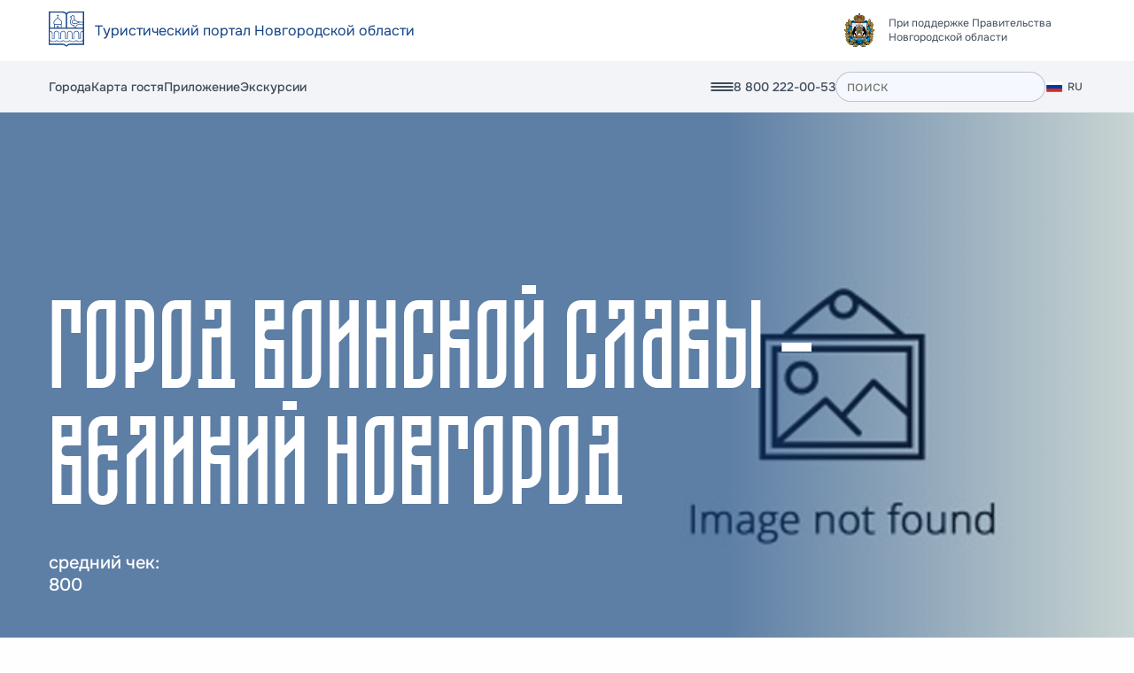

--- FILE ---
content_type: text/html; charset=UTF-8
request_url: https://novgorod.travel/routes/gorod-voinskoy-slavy-velikiy-novgorod/
body_size: 12946
content:
<!DOCTYPE html>
<html dir="auto" class="scroll-smooth" lang="en">
<head>
    <meta charset="UTF-8">
    <meta http-equiv="X-UA-Compatible" content="IE=edge">
    <meta name="viewport" content="width=device-width, initial-scale=1">
    <!-- Yandex.Metrika counter -->
<script type="text/javascript">
    (function(m,e,t,r,i,k,a){
        m[i]=m[i]||function(){(m[i].a=m[i].a||[]).push(arguments)};
        m[i].l=1*new Date();
        for (var j = 0; j < document.scripts.length; j++) {if (document.scripts[j].src === r) { return; }}
        k=e.createElement(t),a=e.getElementsByTagName(t)[0],k.async=1,k.src=r,a.parentNode.insertBefore(k,a)
    })(window, document,'script','https://mc.yandex.ru/metrika/tag.js', 'ym');

    ym(50804296, 'init', {webvisor:true, clickmap:true, accurateTrackBounce:true, trackLinks:true});
</script>
<noscript><div><img src="https://mc.yandex.ru/watch/50804296" style="position:absolute; left:-9999px;" alt="" /></div></noscript>
<!-- /Yandex.Metrika counter -->
            <title></title>
<meta name="description" content="">
<meta name="keywords" content="">


<meta property="og:type" content="website" />


        <link  rel="stylesheet" href="https://novgorod.travel/themes/default/assets/dist/app-7ea37978.css">
        <script src="//code.jivo.ru/widget/Jqvb19UcG4" async></script>
<meta name="yandex-verification" content="71a91bfdb6429859" />
</head>
<body class="bg-surface lg:overflow-x-hidden" itemscope itemtype="http://schema.org/WebPage">

<div class="wrapper">
    <div class="overlay-menu">
    <button class="overlay-menu__btn-close">
        <img src="https://novgorod.travel/themes/default/assets/image/close.png" alt="закрыть">
    </button>
    <div class="container">
        <img class="footer-page__link-icon" src="https://novgorod.travel/themes/default/assets/image/icon/large_icon.svg" alt="" width="50">
            <nav class="mobile-menu">
                                    <div class="mobile-menu__group">
                                                                       <a class="mobile-menu__link" href="https://novgorod.travel/cities">Города</a>
                                                                                               <a class="mobile-menu__link" href="https://novgorod.travel/guides">Достопримечательности</a>
                                                                                               <a class="mobile-menu__link" href="https://novgorod.travel/routes">Маршруты</a>
                                                                                               <a class="mobile-menu__link" href="https://novgorod.travel/events">Афиша</a>
                                                                                               <a class="mobile-menu__link" href="https://novgorod.travel/hotels">Где остановиться</a>
                                                                                               <a class="mobile-menu__link" href="https://novgorod.travel/restaurants">Где поесть</a>
                                                                                               <a class="mobile-menu__link" href="https://novgorod.travel/gifts">Сувениры</a>
                                                                                               <a class="mobile-menu__link" href="https://novgorod.travel/excursions">Экскурсии</a>
                                                            </div>
                                                <div class="mobile-menu__group">
                                                                       <a class="mobile-menu__link-o" href="https://novgorod.travel/audio-guides">Аудиогиды</a>
                                                                                               <a class="mobile-menu__link-o" href="https://novgorod.travel/travel-agencies">Туроператоры</a>
                                                                                               <a class="mobile-menu__link-o" href="https://novgorod.travel/gifts">Сувениры</a>
                                                                                               <a class="mobile-menu__link-o" href="https://novgorod.travel/names">Великие имена</a>
                                                                                               <a class="mobile-menu__link-o" href="https://novgorod.travel/centers">ТИЦы</a>
                                                                                               <a class="mobile-menu__link-o" href="https://novgorod.travel/about">О проекте</a>
                                                                                               <a class="mobile-menu__link-o" href="https://novgorod.travel/contacts">Контакты</a>
                                                            </div>
                            <a class="card-guest" href=""> купить карту гостя</a>
    </nav>
        <div class="footer-page__row">
                <div class="footer-page-nav__col">
        <h3 class="footer-page-nav__label">Города</h3>
        <ul class="group-nav-list">
            <ul class="list-nav">
                                    <li>
                        <a href="https://novgorod.travel/cities/velikiy-novgorod">Великий Новгород</a>
                    </li>
                                                        <li>
                        <a href="https://novgorod.travel/cities/staraya-russa">Старая Русса</a>
                    </li>
                                                        <li>
                        <a href="https://novgorod.travel/cities/borovichi">Боровичи</a>
                    </li>
                                                        <li>
                        <a href="https://novgorod.travel/cities/valda">Валдай</a>
                    </li>
                                                        <li>
                        <a href="https://novgorod.travel/cities/p-lyubytino">Любытино</a>
                    </li>
                                                        <li>
                        <a href="https://novgorod.travel/cities/chudovo">Чудово</a>
                    </li>
                                                        <li>
                        <a href="https://novgorod.travel/cities/p-kresttsy">Крестцы</a>
                    </li>
                                                        <li>
                        <a href="https://novgorod.travel/cities/soltsy">Сольцы</a>
                    </li>
                                                        <li>
                        <a href="https://novgorod.travel/cities/p-demyansk">Демянск</a>
                    </li>
                                                        <li>
                        <a href="https://novgorod.travel/cities/pestovo">Пестово</a>
                    </li>
                                                        <li>
                        <a href="https://novgorod.travel/cities/kholm">Холм</a>
                    </li>
                                                        <li>
                        <a href="https://novgorod.travel/cities/p-shimsk">Шимск</a>
                    </li>
                                                        <li>
                        <a href="https://novgorod.travel/cities/p-parfino">Парфино</a>
                    </li>
                                                        <li>
                        <a href="https://novgorod.travel/cities/malayae-vishchera">Малая Вишера</a>
                    </li>
                                                        <li>
                        <a href="https://novgorod.travel/cities/p-khvoynaya">Хвойная</a>
                    </li>
                                                        <li>
                        <a href="https://novgorod.travel/cities/p-batetskiy">Батецкий</a>
                    </li>
                                                        <li>
                        <a href="https://novgorod.travel/cities/s-poddore">Поддорье</a>
                    </li>
                                                        <li>
                        <a href="https://novgorod.travel/cities/okulovka">Окуловка</a>
                    </li>
                                            </ul>
                        <ul class="list-nav">
                                                        <li>
                        <a href="https://novgorod.travel/cities/p-volot">Волот</a>
                    </li>
                                                        <li>
                        <a href="https://novgorod.travel/cities/s-marevo">Марёво</a>
                    </li>
                                                        <li>
                        <a href="https://novgorod.travel/cities/s-moshenskoe">Мошенское</a>
                    </li>
                                                        <li>
                        <a href="https://novgorod.travel/cities/default">не указан</a>
                    </li>
                                                        <li>
                        <a href="https://novgorod.travel/cities/bronnitsa">Бронница</a>
                    </li>
                                                        <li>
                        <a href="https://novgorod.travel/cities/krasnyy-berezhok">Красный Бережок</a>
                    </li>
                                                        <li>
                        <a href="https://novgorod.travel/cities/d-goritsy">Горицы</a>
                    </li>
                                                        <li>
                        <a href="https://novgorod.travel/cities/lychkovo">Лычково</a>
                    </li>
                                                        <li>
                        <a href="https://novgorod.travel/cities/d-kamen">Камень</a>
                    </li>
                                                        <li>
                        <a href="https://novgorod.travel/cities/p-tyesovo-netylskiy">Тёсово-Нетыльский</a>
                    </li>
                                                        <li>
                        <a href="https://novgorod.travel/cities/s-gruzino">Грузино</a>
                    </li>
                                                        <li>
                        <a href="https://novgorod.travel/cities/zaval">Завал</a>
                    </li>
                                                        <li>
                        <a href="https://novgorod.travel/cities/myasnoy-bor">д. Мясной Бор</a>
                    </li>
                                                        <li>
                        <a href="https://novgorod.travel/cities/galitsa">Галица</a>
                    </li>
                                                        <li>
                        <a href="https://novgorod.travel/cities/korostyn">Коростынь</a>
                    </li>
                                                        <li>
                        <a href="https://novgorod.travel/cities/sopiny">Сопины</a>
                    </li>
                                                </ul>
        </ul>
    </div>
                <div class="footer-page-nav-two__col">
        <h3 class="footer-page-nav__label">Места / Экскурсии / События</h3>
        <ul class="list-nav">
                            <li>
                    <a href="https://novgorod.travel/guides?type=4">
                        Активный отдых
                    </a>
                </li>
                            <li>
                    <a href="https://novgorod.travel/guides?type=6">
                        Выставки
                    </a>
                </li>
                            <li>
                    <a href="https://novgorod.travel/guides?type=10">
                        Гастрономический туризм
                    </a>
                </li>
                            <li>
                    <a href="https://novgorod.travel/guides?type=3">
                        Детский отдых
                    </a>
                </li>
                            <li>
                    <a href="https://novgorod.travel/guides?type=20">
                        Здания
                    </a>
                </li>
                            <li>
                    <a href="https://novgorod.travel/guides?type=21">
                        Инклюзивный туризм
                    </a>
                </li>
                            <li>
                    <a href="https://novgorod.travel/guides?type=11">
                        Культура
                    </a>
                </li>
                            <li>
                    <a href="https://novgorod.travel/guides?type=13">
                        Мастер-классы
                    </a>
                </li>
                            <li>
                    <a href="https://novgorod.travel/guides?type=1">
                        Музеи
                    </a>
                </li>
                            <li>
                    <a href="https://novgorod.travel/guides?type=18">
                        Муралы
                    </a>
                </li>
                            <li>
                    <a href="https://novgorod.travel/guides?type=12">
                        Необычные места
                    </a>
                </li>
                            <li>
                    <a href="https://novgorod.travel/guides?type=7">
                        Оздоровительный туризм
                    </a>
                </li>
                            <li>
                    <a href="https://novgorod.travel/guides?type=15">
                        Охота и рыбалка
                    </a>
                </li>
                            <li>
                    <a href="https://novgorod.travel/guides?type=14">
                        Поклонный туризм
                    </a>
                </li>
                            <li>
                    <a href="https://novgorod.travel/guides?type=9">
                        Приключения
                    </a>
                </li>
                            <li>
                    <a href="https://novgorod.travel/guides?type=5">
                        Природа
                    </a>
                </li>
                            <li>
                    <a href="https://novgorod.travel/guides?type=8">
                        Развлечения
                    </a>
                </li>
                            <li>
                    <a href="https://novgorod.travel/guides?type=17">
                        Скульптуры и бюсты
                    </a>
                </li>
                            <li>
                    <a href="https://novgorod.travel/guides?type=19">
                        Улицы
                    </a>
                </li>
                            <li>
                    <a href="https://novgorod.travel/guides?type=2">
                        Храмы и монастыри
                    </a>
                </li>
                    </ul>
    </div>
            <div class="footer-page-nav-three__col">
            <h3 class="footer-page-nav__label">Где остановиться</h3>
        <ul class="list-nav">
                            <li>
                    <a href="https://novgorod.travel/hotels?type=1">Апартаменты</a>
                </li>
                            <li>
                    <a href="https://novgorod.travel/hotels?type=10">Базы отдыха</a>
                </li>
                            <li>
                    <a href="https://novgorod.travel/hotels?type=3">Глэмпинги</a>
                </li>
                            <li>
                    <a href="https://novgorod.travel/hotels?type=6">Гостевые дома</a>
                </li>
                            <li>
                    <a href="https://novgorod.travel/hotels?type=2">Гостиницы</a>
                </li>
                            <li>
                    <a href="https://novgorod.travel/hotels?type=8">Санатории</a>
                </li>
                            <li>
                    <a href="https://novgorod.travel/hotels?type=5">Хостелы</a>
                </li>
                    </ul>
                <h3 class="footer-page-nav__label">Где поесть</h3>
        <ul class="list-nav">
                            <li>
                    <a href="https://novgorod.travel/restaurants?type=6">Бары и пабы</a>
                </li>
                            <li>
                    <a href="https://novgorod.travel/restaurants?type=4">Кафе и кофейни</a>
                </li>
                            <li>
                    <a href="https://novgorod.travel/restaurants?type=1">Рестораны</a>
                </li>
                            <li>
                    <a href="https://novgorod.travel/restaurants?type=2">Столовые</a>
                </li>
                            <li>
                    <a href="https://novgorod.travel/restaurants?type=3">Траттории</a>
                </li>
                            <li>
                    <a href="https://novgorod.travel/restaurants?type=7">Чайханы</a>
                </li>
                    </ul>
    </div>
    <div class="footer-page-nav-three__col">
                                                                                <h3 class="footer-page-nav__label">
                            О проекте
                        </h3>
                        <ul class="list-nav">
                                                                                                                                                            <li>
                                        <a href="">Партнёры</a>
                                    </li>
                                                                                                                                <li>
                                        <a href="">Обратная связь</a>
                                    </li>
                                                                                                                                <li>
                                        <a href="https://novgorod.travel/contacts">Контакты</a>
                                    </li>
                                                                                                                                <li>
                                        <a href="https://novgorod.travel/projects">Проекты</a>
                                    </li>
                                                                                                                                <li>
                                        <a href="https://novgorod.travel/routes">Маршруты</a>
                                    </li>
                                                                                                                                <li>
                                        <a href="https://novgorod.travel/events">Афиша</a>
                                    </li>
                                                                                    </ul>
                                                                                                                                                                                                                                                                                                            <ul class="list-nav last">
                                            <li>
                            <a href="https://novgorod.travel/guest-card">
                                Карта гостя
                            </a>
                        </li>
                                            <li>
                            <a href="https://novgorod.travel/travel-agencies">
                                Туроператоры
                            </a>
                        </li>
                                            <li>
                            <a href="https://novgorod.travel/centers">
                                Инфо-Центры
                            </a>
                        </li>
                                            <li>
                            <a href="https://novgorod.travel/audio-guides">
                                Аудиогиды
                            </a>
                        </li>
                                            <li>
                            <a href="https://novgorod.travel/videos">
                                Видеогиды
                            </a>
                        </li>
                                            <li>
                            <a href="https://novgorod.travel/gifts/">
                                Сувениры
                            </a>
                        </li>
                                            <li>
                            <a href="https://novgorod.travel/names">
                                Великие имена
                            </a>
                        </li>
                                    </ul>
                        </div>
        </div>
    </div>
</div>
<header class="header-page">
    <div class="header-page__top">
        <div class="container">
            <div class="header-page__row">
                <div class="header-page__col">
                    <div class="header__logo">
                        <a href=https://novgorod.travel>
                            <span><img src="https://novgorod.travel/themes/default/assets/image/logo.svg"></span>
                            <span>Туристический портал Новгородской области</span>
                        </a>
                    </div>
                </div>
                <div class="header-page__col">
                    <div class="logo-link">
                        <img class="logo-link__img" src="https://novgorod.travel/themes/default/assets/image/logo-main.svg" alt="При поддержке Правительства Новгородской области">
                        <span class="logo-link__description">
                            При поддержке Правительства Новгородской области
                        </span>
                    </div>
                </div>
            </div>
        </div>
    </div>
    <div class="header-page-nav" id="header">
        <div class="container">
            <nav class="header-page-nav__row">
                <div class="header-page-nav__col">
                        <ul class="short-list-links">
                                    <li><a href="https://novgorod.travel/cities">Города</a></li>
                                                <li><a href="https://novgorod.travel/guest-card">Карта гостя</a></li>
                                                <li><a href="https://play.google.com/store/apps/details?id=ru.novgorod.travel&pcampaignid=web_share">Приложение</a></li>
                                                <li><a href="https://novgorod.travel/excursions">Экскурсии</a></li>
                        </ul>
                </div>
                <div class="header-page-nav__col">
                    <a class="search-link"></a>
                    <button class="menu-open">
                        <img src="https://novgorod.travel/themes/default/assets/image/menu.svg" alt="меню">
                    </button>
                                            <a class="main-phone" href="tel:88002220053">8 800 222-00-53</a>
                    
                    <form class="search-form" action="">
                        <input class="search-form__field" type="search" placeholder="поиск">
                    </form>
                                        <div class="lang RU">
                        <span>RU</span>
                        <div class="dropdown-menu">
                                                            <a class="dropdown-menu__item" data-lang="RU" href="https://novgorod.travel/routes/footer-content">
                                    <img src="https://novgorod.travel/themes/default/assets/image/lang/RU.png" alt=RU width="20px">
                                    <span>RU</span>
                                </a>
                                                            <a class="dropdown-menu__item" data-lang="EN" href="https://novgorod.travel/en/routes/gorod-voinskoy-slavy-velikiy-novgorod">
                                    <img src="https://novgorod.travel/themes/default/assets/image/lang/EN.png" alt=EN width="20px">
                                    <span>EN</span>
                                </a>
                                                            <a class="dropdown-menu__item" data-lang="CN" href="https://novgorod.travel/cn/routes/gorod-voinskoy-slavy-velikiy-novgorod">
                                    <img src="https://novgorod.travel/themes/default/assets/image/lang/CN.png" alt=CN width="20px">
                                    <span>CN</span>
                                </a>
                                                    </div>
                    </div>
                </div>
            </nav>
        </div>
    </div>
</header>    <main class="main-page">
        
        <title></title>
<meta name="description" content="">
<meta name="keywords" content="">


<meta property="og:type" content="website" />







<section ref="blocks-hero" class="offer" style="background-image: url(https://novgorod.travel/storage/app/media/routes/no-photo.jpg);" >
    <div class="offer__container container">
                <h1 class="offer__title ">Город воинской Славы - Великий Новгород</h1>
                                <div class="offer__line">
                <div class="offer__btn-group">
                                                                <div class="offer__price">
                            <div> средний чек:</div>
                            <div>800</div>
                        </div>
                                                                                                                        
                    
                                                        </div>
                            </div>
                
    </div>
</section>
<section class="about">
    <img class="about__img-bg_r" src="https://novgorod.travel/themes/default/assets/image/bg_d_3.png">
    <img class="district__el" src="https://novgorod.travel/themes/default/assets/image/ve-light.svg">
    <div class="container">
        <div class="about__row">
            <div class="about__col">
                В ходе экскурсии рассказывается о героических событиях Великой Отечественной войны, происходивших на территории Великого Новгорода и Новгородского района с посещением памятников, памятных мест.<br>
 Продолжительность: 3 часа<br>
 Объекты маршрута: <br>
<ul>
	<li>Памятник Лене Голикову;</li>
	<li>Мемориал «Вечный Огонь»;</li>
	<li>Мемориал «Победы»;</li>
	<li>Стела Воинской Славы;</li>
	<li>Стела Герасименко, Красилову, Черемнову;</li>
	<li>Памятник Панкратову;</li>
	<li>Мемориал «Линия Обороны»;</li>
	<li>Мемориал 229 дивизия.</li>
</ul>
 <br>
 Ориентировочная стоимость маршрута: от 800 до 1 500 рублей + стоимость билета в музей и транспортные расходы.<br>
 Консультацию по маршруту можно получить по телефону: 8(8162)791-943<br>
 E-mail: <a href="mailto:ncrb@mail.ru">ncrb@mail.ru</a><br>
            </div>
            <div class="about-verticale-line__col">
                            </div>
        </div>
    </div>
</section>


                                                                                    <section class="section-top-l section-bottom-l  " >
    <div class="helper container">
        <div class="helper__row">
            <div class="helper__col">
                <img src="https://novgorod.travel/themes/default/assets/image/icon/large_icon.svg" width="141" height="141">
            </div>
            <div class="helper__col">
                <h2 class="helper__title">
                    Нужна помощь? <br>
                    Оставьте контакты для связи
                </h2>
                                <form class="form-helper">
                    <div class="form-helper__line">
                        

<div class="filter-item">
        <div class="select">
        <select
            id="type"
            class=""
                            name="type"
                                                
        >
            <option value="" disabled selected hidden> выберите способ связи</option>                                            <option
                        value="phone"
                                                
                        selected                >Телефон</option>
                                            <option
                        value="email"
                                                
                                        >e-mail</option>
                                            <option
                        value="telegram_user"
                                                
                                        >мессенджер</option>
                    </select>
    </div>
</div>
                        <div class="form-field ">
        <input
            autocomplete="off"
            type="text"
            id="phone"
                            name="phone"
                        class="field "
            data-was-change="false"
            1
                        
            placeholder="+7 (___) ___ - __ - __"
                                                                                                                                    
    />
        
        </div>

                        <div class="form-field dn">
        <input
            autocomplete="off"
            type="email"
            id="email"
                            name="email"
                        class="field "
            data-was-change="false"
            1
                        
            placeholder=" заполните вашу электронную почту"
                                                                                                                                    
    />
        
        </div>

                        <div class="form-field dn">
        <input
            autocomplete="off"
            type="text"
            id="telegram_user"
                            name="telegram_user"
                        class="field "
            data-was-change="false"
            1
                        
            placeholder=" заполните вашу телеграмму"
                                                                                                                                    
    />
        
        </div>


                        <button class="btn-secondary" type="submit">отправить</button>
                    </div>
                </form>
            </div>
        </div>
    </div>
</section>                                                                                                                                                                                                                    <section class="city section-top-l section-bottom-l  " >
        <div class="container">
                            <h2 class="city__title title city__title--center">Города МАРШРУТА</h2>
                        <div class="city__row">
                                    <div class="city__col">
                        <div class="item-card">
                            <div class="item-card__img-box">
                                                                    <img src="https://novgorod.travel/storage/app/resources/resize/270_175_0_0_crop/img_f26d34c32af3898fae39fe37d96a1831.jpg" alt="Великий Новгород">
                                                            </div>
                            <div class="item-card__action">
                                <h3 class="item-card__title">Великий Новгород</h3>
                                <a class="item-card__arrow" href="https://novgorod.travel/cities/velikiy-novgorod">
                                    <svg width="16" height="9" viewBox="0 0 16 9" fill="none"
                                         xmlns="http://www.w3.org/2000/svg">
                                        <path
                                            d="M15.3536 4.85355C15.5488 4.65829 15.5488 4.34171 15.3536 4.14645L12.1716 0.964466C11.9763 0.769204 11.6597 0.769204 11.4645 0.964466C11.2692 1.15973 11.2692 1.47631 11.4645 1.67157L14.2929 4.5L11.4645 7.32843C11.2692 7.52369 11.2692 7.84027 11.4645 8.03553C11.6597 8.2308 11.9763 8.2308 12.1716 8.03553L15.3536 4.85355ZM0 5L15 5V4L0 4L0 5Z"
                                            fill="#124285" />
                                    </svg>
                                </a>
                            </div>
                        </div>
                    </div>
                                    <div class="city__col">
                        <div class="item-card">
                            <div class="item-card__img-box">
                                                                    <img src="https://novgorod.travel/storage/app/resources/resize/270_175_0_0_crop/img_4ea8a6443a2714ef30794c3e0bc4c8fb.jpg" alt="Старая Русса">
                                                            </div>
                            <div class="item-card__action">
                                <h3 class="item-card__title">Старая Русса</h3>
                                <a class="item-card__arrow" href="https://novgorod.travel/cities/staraya-russa">
                                    <svg width="16" height="9" viewBox="0 0 16 9" fill="none"
                                         xmlns="http://www.w3.org/2000/svg">
                                        <path
                                            d="M15.3536 4.85355C15.5488 4.65829 15.5488 4.34171 15.3536 4.14645L12.1716 0.964466C11.9763 0.769204 11.6597 0.769204 11.4645 0.964466C11.2692 1.15973 11.2692 1.47631 11.4645 1.67157L14.2929 4.5L11.4645 7.32843C11.2692 7.52369 11.2692 7.84027 11.4645 8.03553C11.6597 8.2308 11.9763 8.2308 12.1716 8.03553L15.3536 4.85355ZM0 5L15 5V4L0 4L0 5Z"
                                            fill="#124285" />
                                    </svg>
                                </a>
                            </div>
                        </div>
                    </div>
                                    <div class="city__col">
                        <div class="item-card">
                            <div class="item-card__img-box">
                                                                    <img src="https://novgorod.travel/storage/app/resources/resize/270_175_0_0_crop/img_7347d4a0e5424047b5333ba2c4df4b26.jpg" alt="Боровичи">
                                                            </div>
                            <div class="item-card__action">
                                <h3 class="item-card__title">Боровичи</h3>
                                <a class="item-card__arrow" href="https://novgorod.travel/cities/borovichi">
                                    <svg width="16" height="9" viewBox="0 0 16 9" fill="none"
                                         xmlns="http://www.w3.org/2000/svg">
                                        <path
                                            d="M15.3536 4.85355C15.5488 4.65829 15.5488 4.34171 15.3536 4.14645L12.1716 0.964466C11.9763 0.769204 11.6597 0.769204 11.4645 0.964466C11.2692 1.15973 11.2692 1.47631 11.4645 1.67157L14.2929 4.5L11.4645 7.32843C11.2692 7.52369 11.2692 7.84027 11.4645 8.03553C11.6597 8.2308 11.9763 8.2308 12.1716 8.03553L15.3536 4.85355ZM0 5L15 5V4L0 4L0 5Z"
                                            fill="#124285" />
                                    </svg>
                                </a>
                            </div>
                        </div>
                    </div>
                                    <div class="city__col">
                        <div class="item-card">
                            <div class="item-card__img-box">
                                                                    <img src="https://novgorod.travel/storage/app/resources/resize/270_175_0_0_crop/img_71a770b22c83d842f419a89d2eb82dfb.jpg" alt="Валдай">
                                                            </div>
                            <div class="item-card__action">
                                <h3 class="item-card__title">Валдай</h3>
                                <a class="item-card__arrow" href="https://novgorod.travel/cities/valda">
                                    <svg width="16" height="9" viewBox="0 0 16 9" fill="none"
                                         xmlns="http://www.w3.org/2000/svg">
                                        <path
                                            d="M15.3536 4.85355C15.5488 4.65829 15.5488 4.34171 15.3536 4.14645L12.1716 0.964466C11.9763 0.769204 11.6597 0.769204 11.4645 0.964466C11.2692 1.15973 11.2692 1.47631 11.4645 1.67157L14.2929 4.5L11.4645 7.32843C11.2692 7.52369 11.2692 7.84027 11.4645 8.03553C11.6597 8.2308 11.9763 8.2308 12.1716 8.03553L15.3536 4.85355ZM0 5L15 5V4L0 4L0 5Z"
                                            fill="#124285" />
                                    </svg>
                                </a>
                            </div>
                        </div>
                    </div>
                                    <div class="city__col">
                        <div class="item-card">
                            <div class="item-card__img-box">
                                                                    <img src="https://novgorod.travel/storage/app/resources/resize/270_175_0_0_crop/img_fd59ec0d535d1a68e721d6135a776e95.jpeg" alt="Любытино">
                                                            </div>
                            <div class="item-card__action">
                                <h3 class="item-card__title">Любытино</h3>
                                <a class="item-card__arrow" href="https://novgorod.travel/cities/p-lyubytino">
                                    <svg width="16" height="9" viewBox="0 0 16 9" fill="none"
                                         xmlns="http://www.w3.org/2000/svg">
                                        <path
                                            d="M15.3536 4.85355C15.5488 4.65829 15.5488 4.34171 15.3536 4.14645L12.1716 0.964466C11.9763 0.769204 11.6597 0.769204 11.4645 0.964466C11.2692 1.15973 11.2692 1.47631 11.4645 1.67157L14.2929 4.5L11.4645 7.32843C11.2692 7.52369 11.2692 7.84027 11.4645 8.03553C11.6597 8.2308 11.9763 8.2308 12.1716 8.03553L15.3536 4.85355ZM0 5L15 5V4L0 4L0 5Z"
                                            fill="#124285" />
                                    </svg>
                                </a>
                            </div>
                        </div>
                    </div>
                                    <div class="city__col">
                        <div class="item-card">
                            <div class="item-card__img-box">
                                                                    <img src="https://novgorod.travel/storage/app/resources/resize/270_175_0_0_crop/img_cc2d69e37decd1ac3e43cb386a816bdd.jpg" alt="Чудово">
                                                            </div>
                            <div class="item-card__action">
                                <h3 class="item-card__title">Чудово</h3>
                                <a class="item-card__arrow" href="https://novgorod.travel/cities/chudovo">
                                    <svg width="16" height="9" viewBox="0 0 16 9" fill="none"
                                         xmlns="http://www.w3.org/2000/svg">
                                        <path
                                            d="M15.3536 4.85355C15.5488 4.65829 15.5488 4.34171 15.3536 4.14645L12.1716 0.964466C11.9763 0.769204 11.6597 0.769204 11.4645 0.964466C11.2692 1.15973 11.2692 1.47631 11.4645 1.67157L14.2929 4.5L11.4645 7.32843C11.2692 7.52369 11.2692 7.84027 11.4645 8.03553C11.6597 8.2308 11.9763 8.2308 12.1716 8.03553L15.3536 4.85355ZM0 5L15 5V4L0 4L0 5Z"
                                            fill="#124285" />
                                    </svg>
                                </a>
                            </div>
                        </div>
                    </div>
                                    <div class="city__col">
                        <div class="item-card">
                            <div class="item-card__img-box">
                                                                    <img src="https://novgorod.travel/storage/app/resources/resize/270_175_0_0_crop/img_23105b21463241feb5d7c2ce2634d607.jpg" alt="Крестцы">
                                                            </div>
                            <div class="item-card__action">
                                <h3 class="item-card__title">Крестцы</h3>
                                <a class="item-card__arrow" href="https://novgorod.travel/cities/p-kresttsy">
                                    <svg width="16" height="9" viewBox="0 0 16 9" fill="none"
                                         xmlns="http://www.w3.org/2000/svg">
                                        <path
                                            d="M15.3536 4.85355C15.5488 4.65829 15.5488 4.34171 15.3536 4.14645L12.1716 0.964466C11.9763 0.769204 11.6597 0.769204 11.4645 0.964466C11.2692 1.15973 11.2692 1.47631 11.4645 1.67157L14.2929 4.5L11.4645 7.32843C11.2692 7.52369 11.2692 7.84027 11.4645 8.03553C11.6597 8.2308 11.9763 8.2308 12.1716 8.03553L15.3536 4.85355ZM0 5L15 5V4L0 4L0 5Z"
                                            fill="#124285" />
                                    </svg>
                                </a>
                            </div>
                        </div>
                    </div>
                                    <div class="city__col">
                        <div class="item-card">
                            <div class="item-card__img-box">
                                                                    <img src="https://novgorod.travel/storage/app/resources/resize/270_175_0_0_crop/img_62244e07eb81bfd289b89b9130ad5092.jpg" alt="Сольцы">
                                                            </div>
                            <div class="item-card__action">
                                <h3 class="item-card__title">Сольцы</h3>
                                <a class="item-card__arrow" href="https://novgorod.travel/cities/soltsy">
                                    <svg width="16" height="9" viewBox="0 0 16 9" fill="none"
                                         xmlns="http://www.w3.org/2000/svg">
                                        <path
                                            d="M15.3536 4.85355C15.5488 4.65829 15.5488 4.34171 15.3536 4.14645L12.1716 0.964466C11.9763 0.769204 11.6597 0.769204 11.4645 0.964466C11.2692 1.15973 11.2692 1.47631 11.4645 1.67157L14.2929 4.5L11.4645 7.32843C11.2692 7.52369 11.2692 7.84027 11.4645 8.03553C11.6597 8.2308 11.9763 8.2308 12.1716 8.03553L15.3536 4.85355ZM0 5L15 5V4L0 4L0 5Z"
                                            fill="#124285" />
                                    </svg>
                                </a>
                            </div>
                        </div>
                    </div>
                            </div>
                    </div>
    </section>
                                                                                                        
    
<section class="city section-top-l section-bottom-l  " >
    <div class="container">
                    <h2 class="city__title title city__title--left">Достопримечательости</h2>
                <div class="adventure__row">
                            <div class="adventure__col">
                    <div class="city-card">
    <a href="https://novgorod.travel/guides/mozaichnoe-panno-na-zdanii-byvshego-zavoda-imeni-leninskogo-komsomola" class="city-card__img">
                    <img src="https://novgorod.travel/storage/app/resources/resize/262_167_0_0_crop/img_c2d91bffc9beae7eba57a963a71cac40.jpg" alt="Великий Новгород">
            </a>
    <div class="city-card__body">
        <h3 class="city-card__title">
            <a href="https://novgorod.travel/guides/mozaichnoe-panno-na-zdanii-byvshego-zavoda-imeni-leninskogo-komsomola">Мозаичное панно на здании бывшего завода имени Ленинского комсомола</a>
        </h3>
            </div>
</div>                </div>
                            <div class="adventure__col">
                    <div class="city-card">
    <a href="https://novgorod.travel/guides/memorial-pogranichnikam-vsekh-pokoleniy" class="city-card__img">
                    <img src="https://novgorod.travel/storage/app/resources/resize/262_167_0_0_crop/img_2191926584a52007eca2e1f8e4ddf620.jpg" alt="Великий Новгород">
            </a>
    <div class="city-card__body">
        <h3 class="city-card__title">
            <a href="https://novgorod.travel/guides/memorial-pogranichnikam-vsekh-pokoleniy">Мемориал «Пограничникам всех поколений»</a>
        </h3>
            </div>
</div>                </div>
                            <div class="adventure__col">
                    <div class="city-card">
    <a href="https://novgorod.travel/guides/mogila-ya-f-pavlova-na-zapadnom-kladbishche" class="city-card__img">
                    <img src="https://novgorod.travel/storage/app/resources/resize/262_167_0_0_crop/img_13428e7abd481fbed94f8b87840b85bc.jpg" alt="Великий Новгород">
            </a>
    <div class="city-card__body">
        <h3 class="city-card__title">
            <a href="https://novgorod.travel/guides/mogila-ya-f-pavlova-na-zapadnom-kladbishche">Могила Я.Ф. Павлова на Западном кладбище</a>
        </h3>
            </div>
</div>                </div>
                            <div class="adventure__col">
                    <div class="city-card">
    <a href="https://novgorod.travel/guides/moskovskaya-zastava" class="city-card__img">
                    <img src="https://novgorod.travel/storage/app/resources/resize/262_167_0_0_crop/img_5b66a7838a441b65298d3c115f18f570.jpg" alt="Великий Новгород">
            </a>
    <div class="city-card__body">
        <h3 class="city-card__title">
            <a href="https://novgorod.travel/guides/moskovskaya-zastava">Московская застава</a>
        </h3>
            </div>
</div>                </div>
                    </div>
    </div>
</section>
                                                                                                        
    <section class="persons section-top-l section-bottom-l  " >
        <div class="container">
            <div class="persons__information">
                                    <h2 class="persons__title title">Личности</h2>
                                            </div>
            <ul class="persons-list">
                                    <li class="persons-list__item person">
                        <div class="person__photo">
    <a href="https://novgorod.travel/names/derzhavin-gavriil-romanovich">
        <img src="https://novgorod.travel/storage/app/media/celebrities/derzhavin/derzhavin1.jpg" alt="Державин Гавриил Романович">
    </a>
</div>
<div class="person__information">
    <h3 class="person__name">
        <a class="person__name__link" href="https://novgorod.travel/names/derzhavin-gavriil-romanovich">Державин Гавриил Романович</a>
    </h3>
            <p class="person__text">
            Русский поэт эпохи Просвещения, государственный деятель Российской империи, сенатор, действительный тайный советник.
        </p>
    </div>                    </li>
                                    <li class="persons-list__item person">
                        <div class="person__photo">
    <a href="https://novgorod.travel/names/nekrasov-nikolay-alekseevich">
        <img src="https://novgorod.travel/storage/app/media/celebrities/nekrasov/nekrasov2.jpg" alt="Некрасов Николай Алексеевич">
    </a>
</div>
<div class="person__information">
    <h3 class="person__name">
        <a class="person__name__link" href="https://novgorod.travel/names/nekrasov-nikolay-alekseevich">Некрасов Николай Алексеевич</a>
    </h3>
            <p class="person__text">
            Имя писателя неразрывно связано с Новгородским краем.
        </p>
    </div>                    </li>
                            </ul>
            <div class="activity__wrapper-btn">
                <a class="btn-secondary" href="https://novgorod.travel/names"> показать больше </a>
            </div>
        </div>
    </section>
                                                                                                        <div class="section-top-l section-bottom-l   section-guest-card">
    <div class="card" >
        <img class="card__figure" src="https://novgorod.travel/themes/default/assets/image/home_phobe.png" alt="объект">
        <div class="card__wrapper container">
            <img class="card__container-el" src="https://novgorod.travel/themes/default/assets/image/vector_23.svg" alt="рисунок">
            <img class="card__circle" src="https://novgorod.travel/themes/default/assets/image/circle.svg" alt="на русском">
            <div class="card__container">
                <div class="card__row">
                    <div class="card__col">
                                                    <h3 class="card__title">КАРТА ГОСТЯ</h3>
                                                                            <h4 class="card__subtitle">твоё безлимитное путешествие по Новгородской области</h4>
                                                <div class="card__action">
                                                            <div class="card__desciption">карта даёт право на бесплатное посещение музеев и экскурсий, а также включает выгодные предложения и скидки</div>
                                                        <a class="card__btn btn-secondary" href="https://novgorod.travel/guest-card"> подробнее</a>
                        </div>
                    </div>
                    <div class="card__img-box card__col">
                        <img class="card__show" src="https://novgorod.travel/storage/app/media/card.png" alt="">
                        <div class="card__el"></div>
                        <!-- <img class="card__el" src="https://novgorod.travel/themes/default/assets/image/card-el.svg" alt="Фигура"> -->
                    </div>
                </div>
                <ul class="card-list">
                                                                        <li class="card-list__item">
                                <div class="card-list__icon">
                                    <img src="https://novgorod.travel/storage/app/media/card_icon_1.svg" alt="Автобусные поездки">
                                </div>
                                <div class="card-list__info">
                                                                            <h3 class="card-list__title">Автобусные поездки</h3>
                                                                                                                <div class="card-list__description">Санкт-Петербург — Великий Новгород — Санкт-Петербург</div>
                                                                    </div>
                            </li>
                                                                                                <li class="card-list__item">
                                <div class="card-list__icon">
                                    <img src="https://novgorod.travel/storage/app/media/card_icon_2.svg" alt="Детям">
                                </div>
                                <div class="card-list__info">
                                                                            <h3 class="card-list__title">Детям</h3>
                                                                                                                <div class="card-list__description">Детские развлекательные центры и контактные зоопарки</div>
                                                                    </div>
                            </li>
                                                                                                <li class="card-list__item">
                                <div class="card-list__icon">
                                    <img src="https://novgorod.travel/storage/app/media/card_icon_3.png" alt="Мастер-классы">
                                </div>
                                <div class="card-list__info">
                                                                            <h3 class="card-list__title">Мастер-классы</h3>
                                                                                                                <div class="card-list__description">В творческих мастерских и культурных центрах</div>
                                                                    </div>
                            </li>
                                                                                                <li class="card-list__item">
                                <div class="card-list__icon">
                                    <img src="https://novgorod.travel/storage/app/media/card_icon_4.svg" alt="Культурные мероприятия">
                                </div>
                                <div class="card-list__info">
                                                                            <h3 class="card-list__title">Культурные мероприятия</h3>
                                                                                                                <div class="card-list__description">Концерты, спектакли и киносенсы</div>
                                                                    </div>
                            </li>
                                                                                                <li class="card-list__item">
                                <div class="card-list__icon">
                                    <img src="https://novgorod.travel/storage/app/media/card_icon_5.svg" alt="Музеи и развлечения">
                                </div>
                                <div class="card-list__info">
                                                                            <h3 class="card-list__title">Музеи и развлечения</h3>
                                                                                                                <div class="card-list__description">Более 50 музейных объектов, отели, рестораны, кафе и сувенирные магазины</div>
                                                                    </div>
                            </li>
                                                                                                <li class="card-list__item">
                                <div class="card-list__icon">
                                    <img src="https://novgorod.travel/storage/app/media/card_icon_6.svg" alt="Экскурсии">
                                </div>
                                <div class="card-list__info">
                                                                            <h3 class="card-list__title">Экскурсии</h3>
                                                                                                                <div class="card-list__description">Более 30 экскурсий: театрализованные, речные, автобусные и пешеходные, обзорные и по отдельным экспозициям</div>
                                                                    </div>
                            </li>
                                                            </ul>
            </div>
        </div>
    </div>
</div>                                            


                                                                                    <div class="partners section-top-m section-bottom-m  " >
    <div class="container">
                    <h2 class="partners__title title">Наши партнёры</h2>
                        <div class="swiper-circle__wrapper">
            <div class="swiper swiper-circle">
                <div class="swiper-wrapper">
                                                                    <div class="swiper-slide swiper-circle__item">
                            <img src="https://novgorod.travel/storage/app/media/cropped-images/%D0%9B%D0%BE%D0%B3%D0%BE%20%D0%BC%D1%83%D0%B7%D0%B5%D0%B9-%D0%B7%D0%B0%D0%BF%D0%BE%D0%B2%D0%B5%D0%B4%D0%BD%D0%B8%D0%BA.png" alt=""/>
                        </div>
                                                                                            <div class="swiper-slide swiper-circle__item">
                            <img src="https://novgorod.travel/storage/app/media/%D0%9B%D0%BE%D0%B3%D0%BE%20%D0%A1%D0%91%D0%95%D0%A0.png" alt=""/>
                        </div>
                                                                                            <div class="swiper-slide swiper-circle__item">
                            <img src="https://novgorod.travel/storage/app/media/cropped-images/%D0%9B%D0%9E%D0%93%D0%9E%20%D0%A0%D0%9D%20170%D1%85170.jpg" alt=""/>
                        </div>
                                                                                            <div class="swiper-slide swiper-circle__item">
                            <img src="https://novgorod.travel/storage/app/media/D170p_logo.png" alt=""/>
                        </div>
                                                                                            <div class="swiper-slide swiper-circle__item">
                            <img src="https://novgorod.travel/storage/app/media/partner/%D0%91%D0%B5%D0%B7%20%D0%B8%D0%BC%D0%B5%D0%BD%D0%B8-1.png" alt=""/>
                        </div>
                                                                                            <div class="swiper-slide swiper-circle__item">
                            <img src="https://novgorod.travel/storage/app/media/partner/notka.png" alt=""/>
                        </div>
                                                            </div>
            </div>
            <div class="swiper-circle__arrow">
                <button class="swiper-circle__arrow-left">
                    <img src="https://novgorod.travel/themes/default/assets/image/slide-left.svg" alt="<">
                </button>
                <button class="swiper-circle__arrow-right">
                    <img src="https://novgorod.travel/themes/default/assets/image/slide-right.png" alt=">">
                </button>
            </div>
        </div>
            </div>
</div>                                                                                                        <section class="welcome section-top-xl  section-bg ">
    <div class="container">
        <div class="welcome__row">
            <div class="welcome__col">
                                    <h2 class="app-welcome__title title">Добро пожаловать в новгородскую область!</h2>
                                                    <a class="btn-secondary" href="https://novgorod.travel/guides">
                        <svg width="12" height="15" viewBox="0 0 12 15" fill="none"
                             xmlns="http://www.w3.org/2000/svg">
                            <path fill-rule="evenodd" clip-rule="evenodd"
                                  d="M5.68438 3.48727C8.74131 3.04079 9.39868 7.63179 6.35194 8.06076C3.287 8.49223 2.60562 3.93733 5.68438 3.48727ZM5.28894 0.0444674C0.908175 0.556366 -1.96031 5.6439 1.61393 10.0983L4.66795 13.7378C4.9448 14.0627 5.16198 14.3515 5.42427 14.6561C6.19769 15.5544 6.70736 14.4849 7.29197 13.8164L9.58022 11.0832C10.5435 9.97252 11.7069 8.76534 11.954 6.7088C12.4236 2.797 9.24917 -0.418458 5.28894 0.0444674Z"
                                  fill="white" />
                        </svg>
                        <span class="btn-secondary__text">Путеводитель</span>
                    </a>
                            </div>
            <div class="welcome__col">
                <img src="https://novgorod.travel/storage/app/media/road.png" alt="">
            </div>
        </div>
    </div>
</section>                                                                                                        <div class="complex-sections " >
    <section class="welcome">
        <div class="container">
                        <div class="app-download">
                <p class="app-download__info">
                    Мобильное приложение «Русь Новгородская»
                </p>
                <div class="app-download__action">
                    <div class="app-download__label">Личный гид в твоём смартфоне:</div>
                    <div class="app-download__action-group">
                        <a class="link_appstore" href="">
                            <svg width="29" height="26" viewBox="0 0 29 26" fill="none"
                                 xmlns="http://www.w3.org/2000/svg">
                                <path fill-rule="evenodd" clip-rule="evenodd"
                                      d="M0.228381 17.3092C-0.11073 18.2044 -0.11073 18.9092 0.492134 19.5377C1.07616 20.1472 1.9051 20.1091 2.94127 20.1091H15.0174C15.9405 20.1091 17.1839 20.1853 18.0506 20.1091C18.9172 20.052 18.4085 18.2235 18.3897 17.8235C18.1824 17.633 18.0506 17.3473 17.881 17.1378C17.0897 16.2807 16.1666 16.414 15.1681 16.414C13.661 16.414 12.1538 16.4331 10.6466 16.414L13.4537 11.4618C14.8855 9.04287 16.2608 6.49059 17.6738 4.07163C18.1071 3.34785 18.8795 2.37646 18.5592 1.32888C18.2955 0.490814 17.3723 -0.309156 16.1478 0.167016C15.3942 0.45272 14.8478 1.55744 14.4711 2.31932C14.1508 2.05266 13.9624 1.5003 13.7175 1.08127C12.6436 -0.747235 10.7032 0.0146411 10.3264 1.36697C10.0438 2.37646 10.8539 3.44308 11.2683 4.12877C12.3233 5.91918 12.4929 5.84299 12.0408 6.56677L9.21483 11.519C8.61196 12.6046 6.80337 15.6331 6.44542 16.414C5.23969 16.414 4.0528 16.414 2.84707 16.414C1.28339 16.414 1.03848 16.3378 0.228381 17.2902V17.3092Z"
                                      fill="#FDFEFF" />
                                <path fill-rule="evenodd" clip-rule="evenodd"
                                      d="M19.0302 17.7663C20.1983 19.8044 21.4228 21.8995 22.5909 23.9947C23.1184 24.947 23.7778 26.4327 25.3603 25.8803C25.9443 25.6708 26.3776 25.2708 26.5283 24.6232C26.7544 23.709 26.3399 23.309 26.0574 22.6995L24.6067 20.1472C25.5864 20.0329 27.2442 20.3186 28.0167 19.9186C28.7326 19.5377 29.3166 18.5663 28.8079 17.4616C28.3369 16.4712 27.4892 16.4521 26.1516 16.4521C24.9647 16.4521 23.7589 16.4521 22.572 16.4521C22.3083 16.2997 20.1606 12.3951 19.8215 11.8047L17.1086 7.13818C15.9405 7.82387 15.2058 10.7952 16.2985 12.9284C16.713 13.7475 17.2028 14.5665 17.6549 15.3474L19.0302 17.7663Z"
                                      fill="#FDFEFF" />
                                <path fill-rule="evenodd" clip-rule="evenodd"
                                      d="M7.44391 21.9567C7.08596 21.5757 6.67149 21.1186 5.93675 20.89C5.35273 20.6996 4.12816 20.6234 3.78905 21.0615C3.63833 21.271 3.44994 21.671 3.29922 21.8995C2.73404 22.8709 2.11233 23.709 2.41376 24.6804C2.82823 26.0327 4.71219 26.4517 5.59764 25.2327L7.46275 21.9376L7.44391 21.9567Z"
                                      fill="#FDFEFF" />
                            </svg>
                            <span>
                                 скачать приложение на AppStore
                            </span>
                        </a>
                        <a class="link_primary" href="">
                            <svg width="23" height="25" viewBox="0 0 23 25" fill="none"
                                 xmlns="http://www.w3.org/2000/svg">
                                <path fill-rule="evenodd" clip-rule="evenodd"
                                      d="M0.438663 24.6169L11.3262 14.0086C11.596 13.7452 11.8412 13.5057 12.1109 13.2423C12.3071 13.0508 12.7485 12.6676 12.8711 12.4761C12.724 12.2126 2.54752 2.37069 1.24787 1.10153C0.978137 0.838123 0.732922 0.574713 0.463185 0.335249C0.291534 0.622605 0.0463185 0.814176 0.0217969 1.48467C-0.0272462 2.53831 0.0217969 5.02873 0.0217969 6.17816V21.887C0.0217969 22.4138 -0.00272462 22.9406 0.0217969 23.4435C0.0217969 23.6829 0.0953616 23.8985 0.168926 24.09C0.340577 24.4971 0.365099 24.4013 0.487706 24.6408L0.438663 24.6169Z"
                                      fill="#00D2FF" />
                                <path fill-rule="evenodd" clip-rule="evenodd"
                                      d="M0.438663 24.6169C0.536749 24.7126 0.732922 24.8324 0.880051 24.9042C1.00266 24.9521 1.12527 24.9761 1.29692 25H1.6157C2.32682 24.9521 4.09237 23.8027 4.8035 23.4435L9.38903 20.8812C10.4925 20.2347 11.8657 19.5402 12.9692 18.8937C13.3125 18.7021 13.6313 18.5105 13.9991 18.319L16.0344 17.1695C16.4022 16.978 16.6964 16.7864 17.0888 16.6188C17.0152 16.4033 14.3424 13.8889 13.9746 13.5057C13.7048 13.2423 13.1163 12.7395 12.9447 12.4761H12.8956C12.773 12.6916 12.3316 13.0508 12.1354 13.2423C11.8657 13.5057 11.6205 13.7452 11.3507 14.0086L0.463185 24.6169L0.438663 24.6169Z"
                                      fill="#F92E49" />
                                <path fill-rule="evenodd" clip-rule="evenodd"
                                      d="M0.438663 0.335249C0.732922 0.550766 0.953615 0.838123 1.22335 1.10153C2.52299 2.37069 12.6994 12.2366 12.8466 12.4761L12.8956 12.4761C13.0427 12.2605 15.6175 9.79406 16.0344 9.38697C16.4022 9.02778 16.721 8.66858 17.0888 8.35728C16.9417 8.26149 16.7455 8.16571 16.5738 8.09387L15.029 7.25575C14.6612 7.06418 14.3424 6.8726 13.9991 6.68103C12.0128 5.5795 9.80589 4.40613 7.86869 3.28065L4.8035 1.58046C4.43567 1.38889 4.11689 1.22126 3.77359 1.02969C3.28316 0.742337 2.13065 0.0478927 1.6157 0C1.59118 0 1.59118 0 1.56665 0H1.19883C0.880051 0.0239464 0.610314 0.143678 0.38962 0.383142L0.438663 0.335249Z"
                                      fill="#00EB6D" />
                                <path fill-rule="evenodd" clip-rule="evenodd"
                                      d="M12.9201 12.4761C13.1163 12.7395 13.6803 13.2423 13.95 13.5057C14.3424 13.8889 16.9907 16.4033 17.0643 16.6188L20.2766 14.8228C20.5463 14.6791 20.8161 14.5354 21.0613 14.3678C21.7969 13.9368 22.974 13.4579 22.9985 12.5C23.0475 11.5182 21.895 11.0153 21.1839 10.6082L17.0888 8.33333C16.721 8.64464 16.3777 9.00383 16.0344 9.36303C15.6175 9.77011 13.0427 12.2366 12.8956 12.4521L12.9201 12.4761Z"
                                      fill="#FFCB00" />
                            </svg>
                            <span> скачать приложение на Google Play</span>
                        </a>
                    </div>
                </div>
            </div>
        </div>
    </section>
</div>                                    </main>
    <footer class="footer-page">
    <div class="container">
        <a class="footer-page__link" href="">
            <img class="footer-page__link-icon" src="https://novgorod.travel/themes/default/assets/image/logo_nav.svg" alt="При поддержке Правительства Новгородской области">
            <span class="footer-page__link-text">
                При поддержке Правительства Новгородской области
            </span>
        </a>
        <div class="footer-page__row">
                <div class="footer-page-nav__col">
        <h3 class="footer-page-nav__label">Города</h3>
        <ul class="group-nav-list">
            <ul class="list-nav">
                                    <li>
                        <a href="https://novgorod.travel/cities/velikiy-novgorod">Великий Новгород</a>
                    </li>
                                                        <li>
                        <a href="https://novgorod.travel/cities/staraya-russa">Старая Русса</a>
                    </li>
                                                        <li>
                        <a href="https://novgorod.travel/cities/borovichi">Боровичи</a>
                    </li>
                                                        <li>
                        <a href="https://novgorod.travel/cities/valda">Валдай</a>
                    </li>
                                                        <li>
                        <a href="https://novgorod.travel/cities/p-lyubytino">Любытино</a>
                    </li>
                                                        <li>
                        <a href="https://novgorod.travel/cities/chudovo">Чудово</a>
                    </li>
                                                        <li>
                        <a href="https://novgorod.travel/cities/p-kresttsy">Крестцы</a>
                    </li>
                                                        <li>
                        <a href="https://novgorod.travel/cities/soltsy">Сольцы</a>
                    </li>
                                                        <li>
                        <a href="https://novgorod.travel/cities/p-demyansk">Демянск</a>
                    </li>
                                                        <li>
                        <a href="https://novgorod.travel/cities/pestovo">Пестово</a>
                    </li>
                                                        <li>
                        <a href="https://novgorod.travel/cities/kholm">Холм</a>
                    </li>
                                                        <li>
                        <a href="https://novgorod.travel/cities/p-shimsk">Шимск</a>
                    </li>
                                                        <li>
                        <a href="https://novgorod.travel/cities/p-parfino">Парфино</a>
                    </li>
                                                        <li>
                        <a href="https://novgorod.travel/cities/malayae-vishchera">Малая Вишера</a>
                    </li>
                                                        <li>
                        <a href="https://novgorod.travel/cities/p-khvoynaya">Хвойная</a>
                    </li>
                                                        <li>
                        <a href="https://novgorod.travel/cities/p-batetskiy">Батецкий</a>
                    </li>
                                                        <li>
                        <a href="https://novgorod.travel/cities/s-poddore">Поддорье</a>
                    </li>
                                                        <li>
                        <a href="https://novgorod.travel/cities/okulovka">Окуловка</a>
                    </li>
                                            </ul>
                        <ul class="list-nav">
                                                        <li>
                        <a href="https://novgorod.travel/cities/p-volot">Волот</a>
                    </li>
                                                        <li>
                        <a href="https://novgorod.travel/cities/s-marevo">Марёво</a>
                    </li>
                                                        <li>
                        <a href="https://novgorod.travel/cities/s-moshenskoe">Мошенское</a>
                    </li>
                                                        <li>
                        <a href="https://novgorod.travel/cities/default">не указан</a>
                    </li>
                                                        <li>
                        <a href="https://novgorod.travel/cities/bronnitsa">Бронница</a>
                    </li>
                                                        <li>
                        <a href="https://novgorod.travel/cities/krasnyy-berezhok">Красный Бережок</a>
                    </li>
                                                        <li>
                        <a href="https://novgorod.travel/cities/d-goritsy">Горицы</a>
                    </li>
                                                        <li>
                        <a href="https://novgorod.travel/cities/lychkovo">Лычково</a>
                    </li>
                                                        <li>
                        <a href="https://novgorod.travel/cities/d-kamen">Камень</a>
                    </li>
                                                        <li>
                        <a href="https://novgorod.travel/cities/p-tyesovo-netylskiy">Тёсово-Нетыльский</a>
                    </li>
                                                        <li>
                        <a href="https://novgorod.travel/cities/s-gruzino">Грузино</a>
                    </li>
                                                        <li>
                        <a href="https://novgorod.travel/cities/zaval">Завал</a>
                    </li>
                                                        <li>
                        <a href="https://novgorod.travel/cities/myasnoy-bor">д. Мясной Бор</a>
                    </li>
                                                        <li>
                        <a href="https://novgorod.travel/cities/galitsa">Галица</a>
                    </li>
                                                        <li>
                        <a href="https://novgorod.travel/cities/korostyn">Коростынь</a>
                    </li>
                                                        <li>
                        <a href="https://novgorod.travel/cities/sopiny">Сопины</a>
                    </li>
                                                </ul>
        </ul>
    </div>
                <div class="footer-page-nav-two__col">
        <h3 class="footer-page-nav__label">Места / Экскурсии / События</h3>
        <ul class="list-nav">
                            <li>
                    <a href="https://novgorod.travel/guides?type=4">
                        Активный отдых
                    </a>
                </li>
                            <li>
                    <a href="https://novgorod.travel/guides?type=6">
                        Выставки
                    </a>
                </li>
                            <li>
                    <a href="https://novgorod.travel/guides?type=10">
                        Гастрономический туризм
                    </a>
                </li>
                            <li>
                    <a href="https://novgorod.travel/guides?type=3">
                        Детский отдых
                    </a>
                </li>
                            <li>
                    <a href="https://novgorod.travel/guides?type=20">
                        Здания
                    </a>
                </li>
                            <li>
                    <a href="https://novgorod.travel/guides?type=21">
                        Инклюзивный туризм
                    </a>
                </li>
                            <li>
                    <a href="https://novgorod.travel/guides?type=11">
                        Культура
                    </a>
                </li>
                            <li>
                    <a href="https://novgorod.travel/guides?type=13">
                        Мастер-классы
                    </a>
                </li>
                            <li>
                    <a href="https://novgorod.travel/guides?type=1">
                        Музеи
                    </a>
                </li>
                            <li>
                    <a href="https://novgorod.travel/guides?type=18">
                        Муралы
                    </a>
                </li>
                            <li>
                    <a href="https://novgorod.travel/guides?type=12">
                        Необычные места
                    </a>
                </li>
                            <li>
                    <a href="https://novgorod.travel/guides?type=7">
                        Оздоровительный туризм
                    </a>
                </li>
                            <li>
                    <a href="https://novgorod.travel/guides?type=15">
                        Охота и рыбалка
                    </a>
                </li>
                            <li>
                    <a href="https://novgorod.travel/guides?type=14">
                        Поклонный туризм
                    </a>
                </li>
                            <li>
                    <a href="https://novgorod.travel/guides?type=9">
                        Приключения
                    </a>
                </li>
                            <li>
                    <a href="https://novgorod.travel/guides?type=5">
                        Природа
                    </a>
                </li>
                            <li>
                    <a href="https://novgorod.travel/guides?type=8">
                        Развлечения
                    </a>
                </li>
                            <li>
                    <a href="https://novgorod.travel/guides?type=17">
                        Скульптуры и бюсты
                    </a>
                </li>
                            <li>
                    <a href="https://novgorod.travel/guides?type=19">
                        Улицы
                    </a>
                </li>
                            <li>
                    <a href="https://novgorod.travel/guides?type=2">
                        Храмы и монастыри
                    </a>
                </li>
                    </ul>
    </div>
            <div class="footer-page-nav-three__col">
            <h3 class="footer-page-nav__label">Где остановиться</h3>
        <ul class="list-nav">
                            <li>
                    <a href="https://novgorod.travel/hotels?type=1">Апартаменты</a>
                </li>
                            <li>
                    <a href="https://novgorod.travel/hotels?type=10">Базы отдыха</a>
                </li>
                            <li>
                    <a href="https://novgorod.travel/hotels?type=3">Глэмпинги</a>
                </li>
                            <li>
                    <a href="https://novgorod.travel/hotels?type=6">Гостевые дома</a>
                </li>
                            <li>
                    <a href="https://novgorod.travel/hotels?type=2">Гостиницы</a>
                </li>
                            <li>
                    <a href="https://novgorod.travel/hotels?type=8">Санатории</a>
                </li>
                            <li>
                    <a href="https://novgorod.travel/hotels?type=5">Хостелы</a>
                </li>
                    </ul>
                <h3 class="footer-page-nav__label">Где поесть</h3>
        <ul class="list-nav">
                            <li>
                    <a href="https://novgorod.travel/restaurants?type=6">Бары и пабы</a>
                </li>
                            <li>
                    <a href="https://novgorod.travel/restaurants?type=4">Кафе и кофейни</a>
                </li>
                            <li>
                    <a href="https://novgorod.travel/restaurants?type=1">Рестораны</a>
                </li>
                            <li>
                    <a href="https://novgorod.travel/restaurants?type=2">Столовые</a>
                </li>
                            <li>
                    <a href="https://novgorod.travel/restaurants?type=3">Траттории</a>
                </li>
                            <li>
                    <a href="https://novgorod.travel/restaurants?type=7">Чайханы</a>
                </li>
                    </ul>
    </div>
    <div class="footer-page-nav-three__col">
                                                                                <h3 class="footer-page-nav__label">
                            О проекте
                        </h3>
                        <ul class="list-nav">
                                                                                                                                                            <li>
                                        <a href="">Партнёры</a>
                                    </li>
                                                                                                                                <li>
                                        <a href="">Обратная связь</a>
                                    </li>
                                                                                                                                <li>
                                        <a href="https://novgorod.travel/contacts">Контакты</a>
                                    </li>
                                                                                                                                <li>
                                        <a href="https://novgorod.travel/projects">Проекты</a>
                                    </li>
                                                                                                                                <li>
                                        <a href="https://novgorod.travel/routes">Маршруты</a>
                                    </li>
                                                                                                                                <li>
                                        <a href="https://novgorod.travel/events">Афиша</a>
                                    </li>
                                                                                    </ul>
                                                                                                                                                                                                                                                                                                            <ul class="list-nav last">
                                            <li>
                            <a href="https://novgorod.travel/guest-card">
                                Карта гостя
                            </a>
                        </li>
                                            <li>
                            <a href="https://novgorod.travel/travel-agencies">
                                Туроператоры
                            </a>
                        </li>
                                            <li>
                            <a href="https://novgorod.travel/centers">
                                Инфо-Центры
                            </a>
                        </li>
                                            <li>
                            <a href="https://novgorod.travel/audio-guides">
                                Аудиогиды
                            </a>
                        </li>
                                            <li>
                            <a href="https://novgorod.travel/videos">
                                Видеогиды
                            </a>
                        </li>
                                            <li>
                            <a href="https://novgorod.travel/gifts/">
                                Сувениры
                            </a>
                        </li>
                                            <li>
                            <a href="https://novgorod.travel/names">
                                Великие имена
                            </a>
                        </li>
                                    </ul>
                        </div>
        </div>
    </div>
</footer></div>
<script src="/modules/system/assets/js/framework-extras.js"></script>
<link rel="stylesheet" property="stylesheet" href="/modules/system/assets/css/framework-extras.css">
<script  src="https://novgorod.travel/themes/default/assets/dist/js\app.js-df133768.js" type="module"></script>
<script  src="https://novgorod.travel/themes/default/assets/dist/js\map.js-c2162af3.js" type="module"></script>
</body>
</html>

--- FILE ---
content_type: application/javascript; charset=UTF-8
request_url: https://novgorod.travel/themes/default/assets/dist/js/app.js-df133768.js
body_size: 73446
content:
import{r as An}from"../hystmodal.esm-88a88c57.js";var In=typeof globalThis<"u"?globalThis:typeof window<"u"?window:typeof global<"u"?global:typeof self<"u"?self:{};function On(s){return s&&s.__esModule&&Object.prototype.hasOwnProperty.call(s,"default")?s.default:s}var $n={exports:{}};/*!
 * jQuery JavaScript Library v3.7.1
 * https://jquery.com/
 *
 * Copyright OpenJS Foundation and other contributors
 * Released under the MIT license
 * https://jquery.org/license
 *
 * Date: 2023-08-28T13:37Z
 */(function(s){(function(t,n){s.exports=t.document?n(t,!0):function(a){if(!a.document)throw new Error("jQuery requires a window with a document");return n(a)}})(typeof window<"u"?window:In,function(t,n){var a=[],u=Object.getPrototypeOf,f=a.slice,y=a.flat?function(e){return a.flat.call(e)}:function(e){return a.concat.apply([],e)},v=a.push,E=a.indexOf,b={},C=b.toString,_=b.hasOwnProperty,B=_.toString,R=B.call(Object),M={},$=function(i){return typeof i=="function"&&typeof i.nodeType!="number"&&typeof i.item!="function"},X=function(i){return i!=null&&i===i.window},F=t.document,A={type:!0,src:!0,nonce:!0,noModule:!0};function I(e,i,r){r=r||F;var l,d,c=r.createElement("script");if(c.text=e,i)for(l in A)d=i[l]||i.getAttribute&&i.getAttribute(l),d&&c.setAttribute(l,d);r.head.appendChild(c).parentNode.removeChild(c)}function Y(e){return e==null?e+"":typeof e=="object"||typeof e=="function"?b[C.call(e)]||"object":typeof e}var K="3.7.1",ue=/HTML$/i,o=function(e,i){return new o.fn.init(e,i)};o.fn=o.prototype={jquery:K,constructor:o,length:0,toArray:function(){return f.call(this)},get:function(e){return e==null?f.call(this):e<0?this[e+this.length]:this[e]},pushStack:function(e){var i=o.merge(this.constructor(),e);return i.prevObject=this,i},each:function(e){return o.each(this,e)},map:function(e){return this.pushStack(o.map(this,function(i,r){return e.call(i,r,i)}))},slice:function(){return this.pushStack(f.apply(this,arguments))},first:function(){return this.eq(0)},last:function(){return this.eq(-1)},even:function(){return this.pushStack(o.grep(this,function(e,i){return(i+1)%2}))},odd:function(){return this.pushStack(o.grep(this,function(e,i){return i%2}))},eq:function(e){var i=this.length,r=+e+(e<0?i:0);return this.pushStack(r>=0&&r<i?[this[r]]:[])},end:function(){return this.prevObject||this.constructor()},push:v,sort:a.sort,splice:a.splice},o.extend=o.fn.extend=function(){var e,i,r,l,d,c,p=arguments[0]||{},x=1,w=arguments.length,P=!1;for(typeof p=="boolean"&&(P=p,p=arguments[x]||{},x++),typeof p!="object"&&!$(p)&&(p={}),x===w&&(p=this,x--);x<w;x++)if((e=arguments[x])!=null)for(i in e)l=e[i],!(i==="__proto__"||p===l)&&(P&&l&&(o.isPlainObject(l)||(d=Array.isArray(l)))?(r=p[i],d&&!Array.isArray(r)?c=[]:!d&&!o.isPlainObject(r)?c={}:c=r,d=!1,p[i]=o.extend(P,c,l)):l!==void 0&&(p[i]=l));return p},o.extend({expando:"jQuery"+(K+Math.random()).replace(/\D/g,""),isReady:!0,error:function(e){throw new Error(e)},noop:function(){},isPlainObject:function(e){var i,r;return!e||C.call(e)!=="[object Object]"?!1:(i=u(e),i?(r=_.call(i,"constructor")&&i.constructor,typeof r=="function"&&B.call(r)===R):!0)},isEmptyObject:function(e){var i;for(i in e)return!1;return!0},globalEval:function(e,i,r){I(e,{nonce:i&&i.nonce},r)},each:function(e,i){var r,l=0;if(fe(e))for(r=e.length;l<r&&i.call(e[l],l,e[l])!==!1;l++);else for(l in e)if(i.call(e[l],l,e[l])===!1)break;return e},text:function(e){var i,r="",l=0,d=e.nodeType;if(!d)for(;i=e[l++];)r+=o.text(i);return d===1||d===11?e.textContent:d===9?e.documentElement.textContent:d===3||d===4?e.nodeValue:r},makeArray:function(e,i){var r=i||[];return e!=null&&(fe(Object(e))?o.merge(r,typeof e=="string"?[e]:e):v.call(r,e)),r},inArray:function(e,i,r){return i==null?-1:E.call(i,e,r)},isXMLDoc:function(e){var i=e&&e.namespaceURI,r=e&&(e.ownerDocument||e).documentElement;return!ue.test(i||r&&r.nodeName||"HTML")},merge:function(e,i){for(var r=+i.length,l=0,d=e.length;l<r;l++)e[d++]=i[l];return e.length=d,e},grep:function(e,i,r){for(var l,d=[],c=0,p=e.length,x=!r;c<p;c++)l=!i(e[c],c),l!==x&&d.push(e[c]);return d},map:function(e,i,r){var l,d,c=0,p=[];if(fe(e))for(l=e.length;c<l;c++)d=i(e[c],c,r),d!=null&&p.push(d);else for(c in e)d=i(e[c],c,r),d!=null&&p.push(d);return y(p)},guid:1,support:M}),typeof Symbol=="function"&&(o.fn[Symbol.iterator]=a[Symbol.iterator]),o.each("Boolean Number String Function Array Date RegExp Object Error Symbol".split(" "),function(e,i){b["[object "+i+"]"]=i.toLowerCase()});function fe(e){var i=!!e&&"length"in e&&e.length,r=Y(e);return $(e)||X(e)?!1:r==="array"||i===0||typeof i=="number"&&i>0&&i-1 in e}function re(e,i){return e.nodeName&&e.nodeName.toLowerCase()===i.toLowerCase()}var te=a.pop,ee=a.sort,ve=a.splice,ie="[\\x20\\t\\r\\n\\f]",ye=new RegExp("^"+ie+"+|((?:^|[^\\\\])(?:\\\\.)*)"+ie+"+$","g");o.contains=function(e,i){var r=i&&i.parentNode;return e===r||!!(r&&r.nodeType===1&&(e.contains?e.contains(r):e.compareDocumentPosition&&e.compareDocumentPosition(r)&16))};var Ce=/([\0-\x1f\x7f]|^-?\d)|^-$|[^\x80-\uFFFF\w-]/g;function ge(e,i){return i?e==="\0"?"�":e.slice(0,-1)+"\\"+e.charCodeAt(e.length-1).toString(16)+" ":"\\"+e}o.escapeSelector=function(e){return(e+"").replace(Ce,ge)};var ke=F,$e=v;(function(){var e,i,r,l,d,c=$e,p,x,w,P,q,W=o.expando,V=0,U=0,he=ii(),De=ii(),be=ii(),Ve=ii(),Ne=function(m,D){return m===D&&(d=!0),0},rt="checked|selected|async|autofocus|autoplay|controls|defer|disabled|hidden|ismap|loop|multiple|open|readonly|required|scoped",at="(?:\\\\[\\da-fA-F]{1,6}"+ie+"?|\\\\[^\\r\\n\\f]|[\\w-]|[^\0-\\x7f])+",Te="\\["+ie+"*("+at+")(?:"+ie+"*([*^$|!~]?=)"+ie+`*(?:'((?:\\\\.|[^\\\\'])*)'|"((?:\\\\.|[^\\\\"])*)"|(`+at+"))|)"+ie+"*\\]",Et=":("+at+`)(?:\\((('((?:\\\\.|[^\\\\'])*)'|"((?:\\\\.|[^\\\\"])*)")|((?:\\\\.|[^\\\\()[\\]]|`+Te+")*)|.*)\\)|)",Ee=new RegExp(ie+"+","g"),Oe=new RegExp("^"+ie+"*,"+ie+"*"),Wt=new RegExp("^"+ie+"*([>+~]|"+ie+")"+ie+"*"),ki=new RegExp(ie+"|>"),ot=new RegExp(Et),Yt=new RegExp("^"+at+"$"),lt={ID:new RegExp("^#("+at+")"),CLASS:new RegExp("^\\.("+at+")"),TAG:new RegExp("^("+at+"|[*])"),ATTR:new RegExp("^"+Te),PSEUDO:new RegExp("^"+Et),CHILD:new RegExp("^:(only|first|last|nth|nth-last)-(child|of-type)(?:\\("+ie+"*(even|odd|(([+-]|)(\\d*)n|)"+ie+"*(?:([+-]|)"+ie+"*(\\d+)|))"+ie+"*\\)|)","i"),bool:new RegExp("^(?:"+rt+")$","i"),needsContext:new RegExp("^"+ie+"*[>+~]|:(even|odd|eq|gt|lt|nth|first|last)(?:\\("+ie+"*((?:-\\d)?\\d*)"+ie+"*\\)|)(?=[^-]|$)","i")},vt=/^(?:input|select|textarea|button)$/i,yt=/^h\d$/i,Xe=/^(?:#([\w-]+)|(\w+)|\.([\w-]+))$/,Mi=/[+~]/,ht=new RegExp("\\\\[\\da-fA-F]{1,6}"+ie+"?|\\\\([^\\r\\n\\f])","g"),gt=function(m,D){var N="0x"+m.slice(1)-65536;return D||(N<0?String.fromCharCode(N+65536):String.fromCharCode(N>>10|55296,N&1023|56320))},Ls=function(){wt()},Ps=si(function(m){return m.disabled===!0&&re(m,"fieldset")},{dir:"parentNode",next:"legend"});function As(){try{return p.activeElement}catch{}}try{c.apply(a=f.call(ke.childNodes),ke.childNodes),a[ke.childNodes.length].nodeType}catch{c={apply:function(D,N){$e.apply(D,f.call(N))},call:function(D){$e.apply(D,f.call(arguments,1))}}}function Me(m,D,N,j){var G,Q,ne,de,se,Se,pe,me=D&&D.ownerDocument,xe=D?D.nodeType:9;if(N=N||[],typeof m!="string"||!m||xe!==1&&xe!==9&&xe!==11)return N;if(!j&&(wt(D),D=D||p,w)){if(xe!==11&&(se=Xe.exec(m)))if(G=se[1]){if(xe===9)if(ne=D.getElementById(G)){if(ne.id===G)return c.call(N,ne),N}else return N;else if(me&&(ne=me.getElementById(G))&&Me.contains(D,ne)&&ne.id===G)return c.call(N,ne),N}else{if(se[2])return c.apply(N,D.getElementsByTagName(m)),N;if((G=se[3])&&D.getElementsByClassName)return c.apply(N,D.getElementsByClassName(G)),N}if(!Ve[m+" "]&&(!P||!P.test(m))){if(pe=m,me=D,xe===1&&(ki.test(m)||Wt.test(m))){for(me=Mi.test(m)&&Li(D.parentNode)||D,(me!=D||!M.scope)&&((de=D.getAttribute("id"))?de=o.escapeSelector(de):D.setAttribute("id",de=W)),Se=Ut(m),Q=Se.length;Q--;)Se[Q]=(de?"#"+de:":scope")+" "+ni(Se[Q]);pe=Se.join(",")}try{return c.apply(N,me.querySelectorAll(pe)),N}catch{Ve(m,!0)}finally{de===W&&D.removeAttribute("id")}}}return Tn(m.replace(ye,"$1"),D,N,j)}function ii(){var m=[];function D(N,j){return m.push(N+" ")>i.cacheLength&&delete D[m.shift()],D[N+" "]=j}return D}function tt(m){return m[W]=!0,m}function Nt(m){var D=p.createElement("fieldset");try{return!!m(D)}catch{return!1}finally{D.parentNode&&D.parentNode.removeChild(D),D=null}}function Is(m){return function(D){return re(D,"input")&&D.type===m}}function Os(m){return function(D){return(re(D,"input")||re(D,"button"))&&D.type===m}}function Sn(m){return function(D){return"form"in D?D.parentNode&&D.disabled===!1?"label"in D?"label"in D.parentNode?D.parentNode.disabled===m:D.disabled===m:D.isDisabled===m||D.isDisabled!==!m&&Ps(D)===m:D.disabled===m:"label"in D?D.disabled===m:!1}}function kt(m){return tt(function(D){return D=+D,tt(function(N,j){for(var G,Q=m([],N.length,D),ne=Q.length;ne--;)N[G=Q[ne]]&&(N[G]=!(j[G]=N[G]))})})}function Li(m){return m&&typeof m.getElementsByTagName<"u"&&m}function wt(m){var D,N=m?m.ownerDocument||m:ke;return N==p||N.nodeType!==9||!N.documentElement||(p=N,x=p.documentElement,w=!o.isXMLDoc(p),q=x.matches||x.webkitMatchesSelector||x.msMatchesSelector,x.msMatchesSelector&&ke!=p&&(D=p.defaultView)&&D.top!==D&&D.addEventListener("unload",Ls),M.getById=Nt(function(j){return x.appendChild(j).id=o.expando,!p.getElementsByName||!p.getElementsByName(o.expando).length}),M.disconnectedMatch=Nt(function(j){return q.call(j,"*")}),M.scope=Nt(function(){return p.querySelectorAll(":scope")}),M.cssHas=Nt(function(){try{return p.querySelector(":has(*,:jqfake)"),!1}catch{return!0}}),M.getById?(i.filter.ID=function(j){var G=j.replace(ht,gt);return function(Q){return Q.getAttribute("id")===G}},i.find.ID=function(j,G){if(typeof G.getElementById<"u"&&w){var Q=G.getElementById(j);return Q?[Q]:[]}}):(i.filter.ID=function(j){var G=j.replace(ht,gt);return function(Q){var ne=typeof Q.getAttributeNode<"u"&&Q.getAttributeNode("id");return ne&&ne.value===G}},i.find.ID=function(j,G){if(typeof G.getElementById<"u"&&w){var Q,ne,de,se=G.getElementById(j);if(se){if(Q=se.getAttributeNode("id"),Q&&Q.value===j)return[se];for(de=G.getElementsByName(j),ne=0;se=de[ne++];)if(Q=se.getAttributeNode("id"),Q&&Q.value===j)return[se]}return[]}}),i.find.TAG=function(j,G){return typeof G.getElementsByTagName<"u"?G.getElementsByTagName(j):G.querySelectorAll(j)},i.find.CLASS=function(j,G){if(typeof G.getElementsByClassName<"u"&&w)return G.getElementsByClassName(j)},P=[],Nt(function(j){var G;x.appendChild(j).innerHTML="<a id='"+W+"' href='' disabled='disabled'></a><select id='"+W+"-\r\\' disabled='disabled'><option selected=''></option></select>",j.querySelectorAll("[selected]").length||P.push("\\["+ie+"*(?:value|"+rt+")"),j.querySelectorAll("[id~="+W+"-]").length||P.push("~="),j.querySelectorAll("a#"+W+"+*").length||P.push(".#.+[+~]"),j.querySelectorAll(":checked").length||P.push(":checked"),G=p.createElement("input"),G.setAttribute("type","hidden"),j.appendChild(G).setAttribute("name","D"),x.appendChild(j).disabled=!0,j.querySelectorAll(":disabled").length!==2&&P.push(":enabled",":disabled"),G=p.createElement("input"),G.setAttribute("name",""),j.appendChild(G),j.querySelectorAll("[name='']").length||P.push("\\["+ie+"*name"+ie+"*="+ie+`*(?:''|"")`)}),M.cssHas||P.push(":has"),P=P.length&&new RegExp(P.join("|")),Ne=function(j,G){if(j===G)return d=!0,0;var Q=!j.compareDocumentPosition-!G.compareDocumentPosition;return Q||(Q=(j.ownerDocument||j)==(G.ownerDocument||G)?j.compareDocumentPosition(G):1,Q&1||!M.sortDetached&&G.compareDocumentPosition(j)===Q?j===p||j.ownerDocument==ke&&Me.contains(ke,j)?-1:G===p||G.ownerDocument==ke&&Me.contains(ke,G)?1:l?E.call(l,j)-E.call(l,G):0:Q&4?-1:1)}),p}Me.matches=function(m,D){return Me(m,null,null,D)},Me.matchesSelector=function(m,D){if(wt(m),w&&!Ve[D+" "]&&(!P||!P.test(D)))try{var N=q.call(m,D);if(N||M.disconnectedMatch||m.document&&m.document.nodeType!==11)return N}catch{Ve(D,!0)}return Me(D,p,null,[m]).length>0},Me.contains=function(m,D){return(m.ownerDocument||m)!=p&&wt(m),o.contains(m,D)},Me.attr=function(m,D){(m.ownerDocument||m)!=p&&wt(m);var N=i.attrHandle[D.toLowerCase()],j=N&&_.call(i.attrHandle,D.toLowerCase())?N(m,D,!w):void 0;return j!==void 0?j:m.getAttribute(D)},Me.error=function(m){throw new Error("Syntax error, unrecognized expression: "+m)},o.uniqueSort=function(m){var D,N=[],j=0,G=0;if(d=!M.sortStable,l=!M.sortStable&&f.call(m,0),ee.call(m,Ne),d){for(;D=m[G++];)D===m[G]&&(j=N.push(G));for(;j--;)ve.call(m,N[j],1)}return l=null,m},o.fn.uniqueSort=function(){return this.pushStack(o.uniqueSort(f.apply(this)))},i=o.expr={cacheLength:50,createPseudo:tt,match:lt,attrHandle:{},find:{},relative:{">":{dir:"parentNode",first:!0}," ":{dir:"parentNode"},"+":{dir:"previousSibling",first:!0},"~":{dir:"previousSibling"}},preFilter:{ATTR:function(m){return m[1]=m[1].replace(ht,gt),m[3]=(m[3]||m[4]||m[5]||"").replace(ht,gt),m[2]==="~="&&(m[3]=" "+m[3]+" "),m.slice(0,4)},CHILD:function(m){return m[1]=m[1].toLowerCase(),m[1].slice(0,3)==="nth"?(m[3]||Me.error(m[0]),m[4]=+(m[4]?m[5]+(m[6]||1):2*(m[3]==="even"||m[3]==="odd")),m[5]=+(m[7]+m[8]||m[3]==="odd")):m[3]&&Me.error(m[0]),m},PSEUDO:function(m){var D,N=!m[6]&&m[2];return lt.CHILD.test(m[0])?null:(m[3]?m[2]=m[4]||m[5]||"":N&&ot.test(N)&&(D=Ut(N,!0))&&(D=N.indexOf(")",N.length-D)-N.length)&&(m[0]=m[0].slice(0,D),m[2]=N.slice(0,D)),m.slice(0,3))}},filter:{TAG:function(m){var D=m.replace(ht,gt).toLowerCase();return m==="*"?function(){return!0}:function(N){return re(N,D)}},CLASS:function(m){var D=he[m+" "];return D||(D=new RegExp("(^|"+ie+")"+m+"("+ie+"|$)"))&&he(m,function(N){return D.test(typeof N.className=="string"&&N.className||typeof N.getAttribute<"u"&&N.getAttribute("class")||"")})},ATTR:function(m,D,N){return function(j){var G=Me.attr(j,m);return G==null?D==="!=":D?(G+="",D==="="?G===N:D==="!="?G!==N:D==="^="?N&&G.indexOf(N)===0:D==="*="?N&&G.indexOf(N)>-1:D==="$="?N&&G.slice(-N.length)===N:D==="~="?(" "+G.replace(Ee," ")+" ").indexOf(N)>-1:D==="|="?G===N||G.slice(0,N.length+1)===N+"-":!1):!0}},CHILD:function(m,D,N,j,G){var Q=m.slice(0,3)!=="nth",ne=m.slice(-4)!=="last",de=D==="of-type";return j===1&&G===0?function(se){return!!se.parentNode}:function(se,Se,pe){var me,xe,ce,Pe,Ge,je=Q!==ne?"nextSibling":"previousSibling",Ke=se.parentNode,ut=de&&se.nodeName.toLowerCase(),Ht=!pe&&!de,Be=!1;if(Ke){if(Q){for(;je;){for(ce=se;ce=ce[je];)if(de?re(ce,ut):ce.nodeType===1)return!1;Ge=je=m==="only"&&!Ge&&"nextSibling"}return!0}if(Ge=[ne?Ke.firstChild:Ke.lastChild],ne&&Ht){for(xe=Ke[W]||(Ke[W]={}),me=xe[m]||[],Pe=me[0]===V&&me[1],Be=Pe&&me[2],ce=Pe&&Ke.childNodes[Pe];ce=++Pe&&ce&&ce[je]||(Be=Pe=0)||Ge.pop();)if(ce.nodeType===1&&++Be&&ce===se){xe[m]=[V,Pe,Be];break}}else if(Ht&&(xe=se[W]||(se[W]={}),me=xe[m]||[],Pe=me[0]===V&&me[1],Be=Pe),Be===!1)for(;(ce=++Pe&&ce&&ce[je]||(Be=Pe=0)||Ge.pop())&&!((de?re(ce,ut):ce.nodeType===1)&&++Be&&(Ht&&(xe=ce[W]||(ce[W]={}),xe[m]=[V,Be]),ce===se)););return Be-=G,Be===j||Be%j===0&&Be/j>=0}}},PSEUDO:function(m,D){var N,j=i.pseudos[m]||i.setFilters[m.toLowerCase()]||Me.error("unsupported pseudo: "+m);return j[W]?j(D):j.length>1?(N=[m,m,"",D],i.setFilters.hasOwnProperty(m.toLowerCase())?tt(function(G,Q){for(var ne,de=j(G,D),se=de.length;se--;)ne=E.call(G,de[se]),G[ne]=!(Q[ne]=de[se])}):function(G){return j(G,0,N)}):j}},pseudos:{not:tt(function(m){var D=[],N=[],j=Oi(m.replace(ye,"$1"));return j[W]?tt(function(G,Q,ne,de){for(var se,Se=j(G,null,de,[]),pe=G.length;pe--;)(se=Se[pe])&&(G[pe]=!(Q[pe]=se))}):function(G,Q,ne){return D[0]=G,j(D,null,ne,N),D[0]=null,!N.pop()}}),has:tt(function(m){return function(D){return Me(m,D).length>0}}),contains:tt(function(m){return m=m.replace(ht,gt),function(D){return(D.textContent||o.text(D)).indexOf(m)>-1}}),lang:tt(function(m){return Yt.test(m||"")||Me.error("unsupported lang: "+m),m=m.replace(ht,gt).toLowerCase(),function(D){var N;do if(N=w?D.lang:D.getAttribute("xml:lang")||D.getAttribute("lang"))return N=N.toLowerCase(),N===m||N.indexOf(m+"-")===0;while((D=D.parentNode)&&D.nodeType===1);return!1}}),target:function(m){var D=t.location&&t.location.hash;return D&&D.slice(1)===m.id},root:function(m){return m===x},focus:function(m){return m===As()&&p.hasFocus()&&!!(m.type||m.href||~m.tabIndex)},enabled:Sn(!1),disabled:Sn(!0),checked:function(m){return re(m,"input")&&!!m.checked||re(m,"option")&&!!m.selected},selected:function(m){return m.parentNode&&m.parentNode.selectedIndex,m.selected===!0},empty:function(m){for(m=m.firstChild;m;m=m.nextSibling)if(m.nodeType<6)return!1;return!0},parent:function(m){return!i.pseudos.empty(m)},header:function(m){return yt.test(m.nodeName)},input:function(m){return vt.test(m.nodeName)},button:function(m){return re(m,"input")&&m.type==="button"||re(m,"button")},text:function(m){var D;return re(m,"input")&&m.type==="text"&&((D=m.getAttribute("type"))==null||D.toLowerCase()==="text")},first:kt(function(){return[0]}),last:kt(function(m,D){return[D-1]}),eq:kt(function(m,D,N){return[N<0?N+D:N]}),even:kt(function(m,D){for(var N=0;N<D;N+=2)m.push(N);return m}),odd:kt(function(m,D){for(var N=1;N<D;N+=2)m.push(N);return m}),lt:kt(function(m,D,N){var j;for(N<0?j=N+D:N>D?j=D:j=N;--j>=0;)m.push(j);return m}),gt:kt(function(m,D,N){for(var j=N<0?N+D:N;++j<D;)m.push(j);return m})}},i.pseudos.nth=i.pseudos.eq;for(e in{radio:!0,checkbox:!0,file:!0,password:!0,image:!0})i.pseudos[e]=Is(e);for(e in{submit:!0,reset:!0})i.pseudos[e]=Os(e);function xn(){}xn.prototype=i.filters=i.pseudos,i.setFilters=new xn;function Ut(m,D){var N,j,G,Q,ne,de,se,Se=De[m+" "];if(Se)return D?0:Se.slice(0);for(ne=m,de=[],se=i.preFilter;ne;){(!N||(j=Oe.exec(ne)))&&(j&&(ne=ne.slice(j[0].length)||ne),de.push(G=[])),N=!1,(j=Wt.exec(ne))&&(N=j.shift(),G.push({value:N,type:j[0].replace(ye," ")}),ne=ne.slice(N.length));for(Q in i.filter)(j=lt[Q].exec(ne))&&(!se[Q]||(j=se[Q](j)))&&(N=j.shift(),G.push({value:N,type:Q,matches:j}),ne=ne.slice(N.length));if(!N)break}return D?ne.length:ne?Me.error(m):De(m,de).slice(0)}function ni(m){for(var D=0,N=m.length,j="";D<N;D++)j+=m[D].value;return j}function si(m,D,N){var j=D.dir,G=D.next,Q=G||j,ne=N&&Q==="parentNode",de=U++;return D.first?function(se,Se,pe){for(;se=se[j];)if(se.nodeType===1||ne)return m(se,Se,pe);return!1}:function(se,Se,pe){var me,xe,ce=[V,de];if(pe){for(;se=se[j];)if((se.nodeType===1||ne)&&m(se,Se,pe))return!0}else for(;se=se[j];)if(se.nodeType===1||ne)if(xe=se[W]||(se[W]={}),G&&re(se,G))se=se[j]||se;else{if((me=xe[Q])&&me[0]===V&&me[1]===de)return ce[2]=me[2];if(xe[Q]=ce,ce[2]=m(se,Se,pe))return!0}return!1}}function Pi(m){return m.length>1?function(D,N,j){for(var G=m.length;G--;)if(!m[G](D,N,j))return!1;return!0}:m[0]}function $s(m,D,N){for(var j=0,G=D.length;j<G;j++)Me(m,D[j],N);return N}function ri(m,D,N,j,G){for(var Q,ne=[],de=0,se=m.length,Se=D!=null;de<se;de++)(Q=m[de])&&(!N||N(Q,j,G))&&(ne.push(Q),Se&&D.push(de));return ne}function Ai(m,D,N,j,G,Q){return j&&!j[W]&&(j=Ai(j)),G&&!G[W]&&(G=Ai(G,Q)),tt(function(ne,de,se,Se){var pe,me,xe,ce,Pe=[],Ge=[],je=de.length,Ke=ne||$s(D||"*",se.nodeType?[se]:se,[]),ut=m&&(ne||!D)?ri(Ke,Pe,m,se,Se):Ke;if(N?(ce=G||(ne?m:je||j)?[]:de,N(ut,ce,se,Se)):ce=ut,j)for(pe=ri(ce,Ge),j(pe,[],se,Se),me=pe.length;me--;)(xe=pe[me])&&(ce[Ge[me]]=!(ut[Ge[me]]=xe));if(ne){if(G||m){if(G){for(pe=[],me=ce.length;me--;)(xe=ce[me])&&pe.push(ut[me]=xe);G(null,ce=[],pe,Se)}for(me=ce.length;me--;)(xe=ce[me])&&(pe=G?E.call(ne,xe):Pe[me])>-1&&(ne[pe]=!(de[pe]=xe))}}else ce=ri(ce===de?ce.splice(je,ce.length):ce),G?G(null,de,ce,Se):c.apply(de,ce)})}function Ii(m){for(var D,N,j,G=m.length,Q=i.relative[m[0].type],ne=Q||i.relative[" "],de=Q?1:0,se=si(function(me){return me===D},ne,!0),Se=si(function(me){return E.call(D,me)>-1},ne,!0),pe=[function(me,xe,ce){var Pe=!Q&&(ce||xe!=r)||((D=xe).nodeType?se(me,xe,ce):Se(me,xe,ce));return D=null,Pe}];de<G;de++)if(N=i.relative[m[de].type])pe=[si(Pi(pe),N)];else{if(N=i.filter[m[de].type].apply(null,m[de].matches),N[W]){for(j=++de;j<G&&!i.relative[m[j].type];j++);return Ai(de>1&&Pi(pe),de>1&&ni(m.slice(0,de-1).concat({value:m[de-2].type===" "?"*":""})).replace(ye,"$1"),N,de<j&&Ii(m.slice(de,j)),j<G&&Ii(m=m.slice(j)),j<G&&ni(m))}pe.push(N)}return Pi(pe)}function _s(m,D){var N=D.length>0,j=m.length>0,G=function(Q,ne,de,se,Se){var pe,me,xe,ce=0,Pe="0",Ge=Q&&[],je=[],Ke=r,ut=Q||j&&i.find.TAG("*",Se),Ht=V+=Ke==null?1:Math.random()||.1,Be=ut.length;for(Se&&(r=ne==p||ne||Se);Pe!==Be&&(pe=ut[Pe])!=null;Pe++){if(j&&pe){for(me=0,!ne&&pe.ownerDocument!=p&&(wt(pe),de=!w);xe=m[me++];)if(xe(pe,ne||p,de)){c.call(se,pe);break}Se&&(V=Ht)}N&&((pe=!xe&&pe)&&ce--,Q&&Ge.push(pe))}if(ce+=Pe,N&&Pe!==ce){for(me=0;xe=D[me++];)xe(Ge,je,ne,de);if(Q){if(ce>0)for(;Pe--;)Ge[Pe]||je[Pe]||(je[Pe]=te.call(se));je=ri(je)}c.apply(se,je),Se&&!Q&&je.length>0&&ce+D.length>1&&o.uniqueSort(se)}return Se&&(V=Ht,r=Ke),Ge};return N?tt(G):G}function Oi(m,D){var N,j=[],G=[],Q=be[m+" "];if(!Q){for(D||(D=Ut(m)),N=D.length;N--;)Q=Ii(D[N]),Q[W]?j.push(Q):G.push(Q);Q=be(m,_s(G,j)),Q.selector=m}return Q}function Tn(m,D,N,j){var G,Q,ne,de,se,Se=typeof m=="function"&&m,pe=!j&&Ut(m=Se.selector||m);if(N=N||[],pe.length===1){if(Q=pe[0]=pe[0].slice(0),Q.length>2&&(ne=Q[0]).type==="ID"&&D.nodeType===9&&w&&i.relative[Q[1].type]){if(D=(i.find.ID(ne.matches[0].replace(ht,gt),D)||[])[0],D)Se&&(D=D.parentNode);else return N;m=m.slice(Q.shift().value.length)}for(G=lt.needsContext.test(m)?0:Q.length;G--&&(ne=Q[G],!i.relative[de=ne.type]);)if((se=i.find[de])&&(j=se(ne.matches[0].replace(ht,gt),Mi.test(Q[0].type)&&Li(D.parentNode)||D))){if(Q.splice(G,1),m=j.length&&ni(Q),!m)return c.apply(N,j),N;break}}return(Se||Oi(m,pe))(j,D,!w,N,!D||Mi.test(m)&&Li(D.parentNode)||D),N}M.sortStable=W.split("").sort(Ne).join("")===W,wt(),M.sortDetached=Nt(function(m){return m.compareDocumentPosition(p.createElement("fieldset"))&1}),o.find=Me,o.expr[":"]=o.expr.pseudos,o.unique=o.uniqueSort,Me.compile=Oi,Me.select=Tn,Me.setDocument=wt,Me.tokenize=Ut,Me.escape=o.escapeSelector,Me.getText=o.text,Me.isXML=o.isXMLDoc,Me.selectors=o.expr,Me.support=o.support,Me.uniqueSort=o.uniqueSort})();var Ie=function(e,i,r){for(var l=[],d=r!==void 0;(e=e[i])&&e.nodeType!==9;)if(e.nodeType===1){if(d&&o(e).is(r))break;l.push(e)}return l},xt=function(e,i){for(var r=[];e;e=e.nextSibling)e.nodeType===1&&e!==i&&r.push(e);return r},Ye=o.expr.match.needsContext,Mt=/^<([a-z][^\/\0>:\x20\t\r\n\f]*)[\x20\t\r\n\f]*\/?>(?:<\/\1>|)$/i;function Ft(e,i,r){return $(i)?o.grep(e,function(l,d){return!!i.call(l,d,l)!==r}):i.nodeType?o.grep(e,function(l){return l===i!==r}):typeof i!="string"?o.grep(e,function(l){return E.call(i,l)>-1!==r}):o.filter(i,e,r)}o.filter=function(e,i,r){var l=i[0];return r&&(e=":not("+e+")"),i.length===1&&l.nodeType===1?o.find.matchesSelector(l,e)?[l]:[]:o.find.matches(e,o.grep(i,function(d){return d.nodeType===1}))},o.fn.extend({find:function(e){var i,r,l=this.length,d=this;if(typeof e!="string")return this.pushStack(o(e).filter(function(){for(i=0;i<l;i++)if(o.contains(d[i],this))return!0}));for(r=this.pushStack([]),i=0;i<l;i++)o.find(e,d[i],r);return l>1?o.uniqueSort(r):r},filter:function(e){return this.pushStack(Ft(this,e||[],!1))},not:function(e){return this.pushStack(Ft(this,e||[],!0))},is:function(e){return!!Ft(this,typeof e=="string"&&Ye.test(e)?o(e):e||[],!1).length}});var we,mt=/^(?:\s*(<[\w\W]+>)[^>]*|#([\w-]+))$/,Qe=o.fn.init=function(e,i,r){var l,d;if(!e)return this;if(r=r||we,typeof e=="string")if(e[0]==="<"&&e[e.length-1]===">"&&e.length>=3?l=[null,e,null]:l=mt.exec(e),l&&(l[1]||!i))if(l[1]){if(i=i instanceof o?i[0]:i,o.merge(this,o.parseHTML(l[1],i&&i.nodeType?i.ownerDocument||i:F,!0)),Mt.test(l[1])&&o.isPlainObject(i))for(l in i)$(this[l])?this[l](i[l]):this.attr(l,i[l]);return this}else return d=F.getElementById(l[2]),d&&(this[0]=d,this.length=1),this;else return!i||i.jquery?(i||r).find(e):this.constructor(i).find(e);else{if(e.nodeType)return this[0]=e,this.length=1,this;if($(e))return r.ready!==void 0?r.ready(e):e(o)}return o.makeArray(e,this)};Qe.prototype=o.fn,we=o(F);var Vt=/^(?:parents|prev(?:Until|All))/,Je={children:!0,contents:!0,next:!0,prev:!0};o.fn.extend({has:function(e){var i=o(e,this),r=i.length;return this.filter(function(){for(var l=0;l<r;l++)if(o.contains(this,i[l]))return!0})},closest:function(e,i){var r,l=0,d=this.length,c=[],p=typeof e!="string"&&o(e);if(!Ye.test(e)){for(;l<d;l++)for(r=this[l];r&&r!==i;r=r.parentNode)if(r.nodeType<11&&(p?p.index(r)>-1:r.nodeType===1&&o.find.matchesSelector(r,e))){c.push(r);break}}return this.pushStack(c.length>1?o.uniqueSort(c):c)},index:function(e){return e?typeof e=="string"?E.call(o(e),this[0]):E.call(this,e.jquery?e[0]:e):this[0]&&this[0].parentNode?this.first().prevAll().length:-1},add:function(e,i){return this.pushStack(o.uniqueSort(o.merge(this.get(),o(e,i))))},addBack:function(e){return this.add(e==null?this.prevObject:this.prevObject.filter(e))}});function jt(e,i){for(;(e=e[i])&&e.nodeType!==1;);return e}o.each({parent:function(e){var i=e.parentNode;return i&&i.nodeType!==11?i:null},parents:function(e){return Ie(e,"parentNode")},parentsUntil:function(e,i,r){return Ie(e,"parentNode",r)},next:function(e){return jt(e,"nextSibling")},prev:function(e){return jt(e,"previousSibling")},nextAll:function(e){return Ie(e,"nextSibling")},prevAll:function(e){return Ie(e,"previousSibling")},nextUntil:function(e,i,r){return Ie(e,"nextSibling",r)},prevUntil:function(e,i,r){return Ie(e,"previousSibling",r)},siblings:function(e){return xt((e.parentNode||{}).firstChild,e)},children:function(e){return xt(e.firstChild)},contents:function(e){return e.contentDocument!=null&&u(e.contentDocument)?e.contentDocument:(re(e,"template")&&(e=e.content||e),o.merge([],e.childNodes))}},function(e,i){o.fn[e]=function(r,l){var d=o.map(this,i,r);return e.slice(-5)!=="Until"&&(l=r),l&&typeof l=="string"&&(d=o.filter(l,d)),this.length>1&&(Je[e]||o.uniqueSort(d),Vt.test(e)&&d.reverse()),this.pushStack(d)}});var H=/[^\x20\t\r\n\f]+/g;function h(e){var i={};return o.each(e.match(H)||[],function(r,l){i[l]=!0}),i}o.Callbacks=function(e){e=typeof e=="string"?h(e):o.extend({},e);var i,r,l,d,c=[],p=[],x=-1,w=function(){for(d=d||e.once,l=i=!0;p.length;x=-1)for(r=p.shift();++x<c.length;)c[x].apply(r[0],r[1])===!1&&e.stopOnFalse&&(x=c.length,r=!1);e.memory||(r=!1),i=!1,d&&(r?c=[]:c="")},P={add:function(){return c&&(r&&!i&&(x=c.length-1,p.push(r)),function q(W){o.each(W,function(V,U){$(U)?(!e.unique||!P.has(U))&&c.push(U):U&&U.length&&Y(U)!=="string"&&q(U)})}(arguments),r&&!i&&w()),this},remove:function(){return o.each(arguments,function(q,W){for(var V;(V=o.inArray(W,c,V))>-1;)c.splice(V,1),V<=x&&x--}),this},has:function(q){return q?o.inArray(q,c)>-1:c.length>0},empty:function(){return c&&(c=[]),this},disable:function(){return d=p=[],c=r="",this},disabled:function(){return!c},lock:function(){return d=p=[],!r&&!i&&(c=r=""),this},locked:function(){return!!d},fireWith:function(q,W){return d||(W=W||[],W=[q,W.slice?W.slice():W],p.push(W),i||w()),this},fire:function(){return P.fireWith(this,arguments),this},fired:function(){return!!l}};return P};function S(e){return e}function g(e){throw e}function L(e,i,r,l){var d;try{e&&$(d=e.promise)?d.call(e).done(i).fail(r):e&&$(d=e.then)?d.call(e,i,r):i.apply(void 0,[e].slice(l))}catch(c){r.apply(void 0,[c])}}o.extend({Deferred:function(e){var i=[["notify","progress",o.Callbacks("memory"),o.Callbacks("memory"),2],["resolve","done",o.Callbacks("once memory"),o.Callbacks("once memory"),0,"resolved"],["reject","fail",o.Callbacks("once memory"),o.Callbacks("once memory"),1,"rejected"]],r="pending",l={state:function(){return r},always:function(){return d.done(arguments).fail(arguments),this},catch:function(c){return l.then(null,c)},pipe:function(){var c=arguments;return o.Deferred(function(p){o.each(i,function(x,w){var P=$(c[w[4]])&&c[w[4]];d[w[1]](function(){var q=P&&P.apply(this,arguments);q&&$(q.promise)?q.promise().progress(p.notify).done(p.resolve).fail(p.reject):p[w[0]+"With"](this,P?[q]:arguments)})}),c=null}).promise()},then:function(c,p,x){var w=0;function P(q,W,V,U){return function(){var he=this,De=arguments,be=function(){var Ne,rt;if(!(q<w)){if(Ne=V.apply(he,De),Ne===W.promise())throw new TypeError("Thenable self-resolution");rt=Ne&&(typeof Ne=="object"||typeof Ne=="function")&&Ne.then,$(rt)?U?rt.call(Ne,P(w,W,S,U),P(w,W,g,U)):(w++,rt.call(Ne,P(w,W,S,U),P(w,W,g,U),P(w,W,S,W.notifyWith))):(V!==S&&(he=void 0,De=[Ne]),(U||W.resolveWith)(he,De))}},Ve=U?be:function(){try{be()}catch(Ne){o.Deferred.exceptionHook&&o.Deferred.exceptionHook(Ne,Ve.error),q+1>=w&&(V!==g&&(he=void 0,De=[Ne]),W.rejectWith(he,De))}};q?Ve():(o.Deferred.getErrorHook?Ve.error=o.Deferred.getErrorHook():o.Deferred.getStackHook&&(Ve.error=o.Deferred.getStackHook()),t.setTimeout(Ve))}}return o.Deferred(function(q){i[0][3].add(P(0,q,$(x)?x:S,q.notifyWith)),i[1][3].add(P(0,q,$(c)?c:S)),i[2][3].add(P(0,q,$(p)?p:g))}).promise()},promise:function(c){return c!=null?o.extend(c,l):l}},d={};return o.each(i,function(c,p){var x=p[2],w=p[5];l[p[1]]=x.add,w&&x.add(function(){r=w},i[3-c][2].disable,i[3-c][3].disable,i[0][2].lock,i[0][3].lock),x.add(p[3].fire),d[p[0]]=function(){return d[p[0]+"With"](this===d?void 0:this,arguments),this},d[p[0]+"With"]=x.fireWith}),l.promise(d),e&&e.call(d,d),d},when:function(e){var i=arguments.length,r=i,l=Array(r),d=f.call(arguments),c=o.Deferred(),p=function(x){return function(w){l[x]=this,d[x]=arguments.length>1?f.call(arguments):w,--i||c.resolveWith(l,d)}};if(i<=1&&(L(e,c.done(p(r)).resolve,c.reject,!i),c.state()==="pending"||$(d[r]&&d[r].then)))return c.then();for(;r--;)L(d[r],p(r),c.reject);return c.promise()}});var k=/^(Eval|Internal|Range|Reference|Syntax|Type|URI)Error$/;o.Deferred.exceptionHook=function(e,i){t.console&&t.console.warn&&e&&k.test(e.name)&&t.console.warn("jQuery.Deferred exception: "+e.message,e.stack,i)},o.readyException=function(e){t.setTimeout(function(){throw e})};var T=o.Deferred();o.fn.ready=function(e){return T.then(e).catch(function(i){o.readyException(i)}),this},o.extend({isReady:!1,readyWait:1,ready:function(e){(e===!0?--o.readyWait:o.isReady)||(o.isReady=!0,!(e!==!0&&--o.readyWait>0)&&T.resolveWith(F,[o]))}}),o.ready.then=T.then;function O(){F.removeEventListener("DOMContentLoaded",O),t.removeEventListener("load",O),o.ready()}F.readyState==="complete"||F.readyState!=="loading"&&!F.documentElement.doScroll?t.setTimeout(o.ready):(F.addEventListener("DOMContentLoaded",O),t.addEventListener("load",O));var z=function(e,i,r,l,d,c,p){var x=0,w=e.length,P=r==null;if(Y(r)==="object"){d=!0;for(x in r)z(e,i,x,r[x],!0,c,p)}else if(l!==void 0&&(d=!0,$(l)||(p=!0),P&&(p?(i.call(e,l),i=null):(P=i,i=function(q,W,V){return P.call(o(q),V)})),i))for(;x<w;x++)i(e[x],r,p?l:l.call(e[x],x,i(e[x],r)));return d?e:P?i.call(e):w?i(e[0],r):c},J=/^-ms-/,le=/-([a-z])/g;function oe(e,i){return i.toUpperCase()}function ae(e){return e.replace(J,"ms-").replace(le,oe)}var Le=function(e){return e.nodeType===1||e.nodeType===9||!+e.nodeType};function _e(){this.expando=o.expando+_e.uid++}_e.uid=1,_e.prototype={cache:function(e){var i=e[this.expando];return i||(i={},Le(e)&&(e.nodeType?e[this.expando]=i:Object.defineProperty(e,this.expando,{value:i,configurable:!0}))),i},set:function(e,i,r){var l,d=this.cache(e);if(typeof i=="string")d[ae(i)]=r;else for(l in i)d[ae(l)]=i[l];return d},get:function(e,i){return i===void 0?this.cache(e):e[this.expando]&&e[this.expando][ae(i)]},access:function(e,i,r){return i===void 0||i&&typeof i=="string"&&r===void 0?this.get(e,i):(this.set(e,i,r),r!==void 0?r:i)},remove:function(e,i){var r,l=e[this.expando];if(l!==void 0){if(i!==void 0)for(Array.isArray(i)?i=i.map(ae):(i=ae(i),i=i in l?[i]:i.match(H)||[]),r=i.length;r--;)delete l[i[r]];(i===void 0||o.isEmptyObject(l))&&(e.nodeType?e[this.expando]=void 0:delete e[this.expando])}},hasData:function(e){var i=e[this.expando];return i!==void 0&&!o.isEmptyObject(i)}};var Z=new _e,Ae=new _e,Tt=/^(?:\{[\w\W]*\}|\[[\w\W]*\])$/,ct=/[A-Z]/g;function ft(e){return e==="true"?!0:e==="false"?!1:e==="null"?null:e===+e+""?+e:Tt.test(e)?JSON.parse(e):e}function nt(e,i,r){var l;if(r===void 0&&e.nodeType===1)if(l="data-"+i.replace(ct,"-$&").toLowerCase(),r=e.getAttribute(l),typeof r=="string"){try{r=ft(r)}catch{}Ae.set(e,i,r)}else r=void 0;return r}o.extend({hasData:function(e){return Ae.hasData(e)||Z.hasData(e)},data:function(e,i,r){return Ae.access(e,i,r)},removeData:function(e,i){Ae.remove(e,i)},_data:function(e,i,r){return Z.access(e,i,r)},_removeData:function(e,i){Z.remove(e,i)}}),o.fn.extend({data:function(e,i){var r,l,d,c=this[0],p=c&&c.attributes;if(e===void 0){if(this.length&&(d=Ae.get(c),c.nodeType===1&&!Z.get(c,"hasDataAttrs"))){for(r=p.length;r--;)p[r]&&(l=p[r].name,l.indexOf("data-")===0&&(l=ae(l.slice(5)),nt(c,l,d[l])));Z.set(c,"hasDataAttrs",!0)}return d}return typeof e=="object"?this.each(function(){Ae.set(this,e)}):z(this,function(x){var w;if(c&&x===void 0)return w=Ae.get(c,e),w!==void 0||(w=nt(c,e),w!==void 0)?w:void 0;this.each(function(){Ae.set(this,e,x)})},null,i,arguments.length>1,null,!0)},removeData:function(e){return this.each(function(){Ae.remove(this,e)})}}),o.extend({queue:function(e,i,r){var l;if(e)return i=(i||"fx")+"queue",l=Z.get(e,i),r&&(!l||Array.isArray(r)?l=Z.access(e,i,o.makeArray(r)):l.push(r)),l||[]},dequeue:function(e,i){i=i||"fx";var r=o.queue(e,i),l=r.length,d=r.shift(),c=o._queueHooks(e,i),p=function(){o.dequeue(e,i)};d==="inprogress"&&(d=r.shift(),l--),d&&(i==="fx"&&r.unshift("inprogress"),delete c.stop,d.call(e,p,c)),!l&&c&&c.empty.fire()},_queueHooks:function(e,i){var r=i+"queueHooks";return Z.get(e,r)||Z.access(e,r,{empty:o.Callbacks("once memory").add(function(){Z.remove(e,[i+"queue",r])})})}}),o.fn.extend({queue:function(e,i){var r=2;return typeof e!="string"&&(i=e,e="fx",r--),arguments.length<r?o.queue(this[0],e):i===void 0?this:this.each(function(){var l=o.queue(this,e,i);o._queueHooks(this,e),e==="fx"&&l[0]!=="inprogress"&&o.dequeue(this,e)})},dequeue:function(e){return this.each(function(){o.dequeue(this,e)})},clearQueue:function(e){return this.queue(e||"fx",[])},promise:function(e,i){var r,l=1,d=o.Deferred(),c=this,p=this.length,x=function(){--l||d.resolveWith(c,[c])};for(typeof e!="string"&&(i=e,e=void 0),e=e||"fx";p--;)r=Z.get(c[p],e+"queueHooks"),r&&r.empty&&(l++,r.empty.add(x));return x(),d.promise(i)}});var Lt=/[+-]?(?:\d*\.|)\d+(?:[eE][+-]?\d+|)/.source,st=new RegExp("^(?:([+-])=|)("+Lt+")([a-z%]*)$","i"),Ze=["Top","Right","Bottom","Left"],pt=F.documentElement,Pt=function(e){return o.contains(e.ownerDocument,e)},Yn={composed:!0};pt.getRootNode&&(Pt=function(e){return o.contains(e.ownerDocument,e)||e.getRootNode(Yn)===e.ownerDocument});var Qt=function(e,i){return e=i||e,e.style.display==="none"||e.style.display===""&&Pt(e)&&o.css(e,"display")==="none"};function Gi(e,i,r,l){var d,c,p=20,x=l?function(){return l.cur()}:function(){return o.css(e,i,"")},w=x(),P=r&&r[3]||(o.cssNumber[i]?"":"px"),q=e.nodeType&&(o.cssNumber[i]||P!=="px"&&+w)&&st.exec(o.css(e,i));if(q&&q[3]!==P){for(w=w/2,P=P||q[3],q=+w||1;p--;)o.style(e,i,q+P),(1-c)*(1-(c=x()/w||.5))<=0&&(p=0),q=q/c;q=q*2,o.style(e,i,q+P),r=r||[]}return r&&(q=+q||+w||0,d=r[1]?q+(r[1]+1)*r[2]:+r[2],l&&(l.unit=P,l.start=q,l.end=d)),d}var Wi={};function Un(e){var i,r=e.ownerDocument,l=e.nodeName,d=Wi[l];return d||(i=r.body.appendChild(r.createElement(l)),d=o.css(i,"display"),i.parentNode.removeChild(i),d==="none"&&(d="block"),Wi[l]=d,d)}function At(e,i){for(var r,l,d=[],c=0,p=e.length;c<p;c++)l=e[c],l.style&&(r=l.style.display,i?(r==="none"&&(d[c]=Z.get(l,"display")||null,d[c]||(l.style.display="")),l.style.display===""&&Qt(l)&&(d[c]=Un(l))):r!=="none"&&(d[c]="none",Z.set(l,"display",r)));for(c=0;c<p;c++)d[c]!=null&&(e[c].style.display=d[c]);return e}o.fn.extend({show:function(){return At(this,!0)},hide:function(){return At(this)},toggle:function(e){return typeof e=="boolean"?e?this.show():this.hide():this.each(function(){Qt(this)?o(this).show():o(this).hide()})}});var Bt=/^(?:checkbox|radio)$/i,Yi=/<([a-z][^\/\0>\x20\t\r\n\f]*)/i,Ui=/^$|^module$|\/(?:java|ecma)script/i;(function(){var e=F.createDocumentFragment(),i=e.appendChild(F.createElement("div")),r=F.createElement("input");r.setAttribute("type","radio"),r.setAttribute("checked","checked"),r.setAttribute("name","t"),i.appendChild(r),M.checkClone=i.cloneNode(!0).cloneNode(!0).lastChild.checked,i.innerHTML="<textarea>x</textarea>",M.noCloneChecked=!!i.cloneNode(!0).lastChild.defaultValue,i.innerHTML="<option></option>",M.option=!!i.lastChild})();var Ue={thead:[1,"<table>","</table>"],col:[2,"<table><colgroup>","</colgroup></table>"],tr:[2,"<table><tbody>","</tbody></table>"],td:[3,"<table><tbody><tr>","</tr></tbody></table>"],_default:[0,"",""]};Ue.tbody=Ue.tfoot=Ue.colgroup=Ue.caption=Ue.thead,Ue.th=Ue.td,M.option||(Ue.optgroup=Ue.option=[1,"<select multiple='multiple'>","</select>"]);function qe(e,i){var r;return typeof e.getElementsByTagName<"u"?r=e.getElementsByTagName(i||"*"):typeof e.querySelectorAll<"u"?r=e.querySelectorAll(i||"*"):r=[],i===void 0||i&&re(e,i)?o.merge([e],r):r}function pi(e,i){for(var r=0,l=e.length;r<l;r++)Z.set(e[r],"globalEval",!i||Z.get(i[r],"globalEval"))}var Xn=/<|&#?\w+;/;function Xi(e,i,r,l,d){for(var c,p,x,w,P,q,W=i.createDocumentFragment(),V=[],U=0,he=e.length;U<he;U++)if(c=e[U],c||c===0)if(Y(c)==="object")o.merge(V,c.nodeType?[c]:c);else if(!Xn.test(c))V.push(i.createTextNode(c));else{for(p=p||W.appendChild(i.createElement("div")),x=(Yi.exec(c)||["",""])[1].toLowerCase(),w=Ue[x]||Ue._default,p.innerHTML=w[1]+o.htmlPrefilter(c)+w[2],q=w[0];q--;)p=p.lastChild;o.merge(V,p.childNodes),p=W.firstChild,p.textContent=""}for(W.textContent="",U=0;c=V[U++];){if(l&&o.inArray(c,l)>-1){d&&d.push(c);continue}if(P=Pt(c),p=qe(W.appendChild(c),"script"),P&&pi(p),r)for(q=0;c=p[q++];)Ui.test(c.type||"")&&r.push(c)}return W}var Ki=/^([^.]*)(?:\.(.+)|)/;function It(){return!0}function Ot(){return!1}function hi(e,i,r,l,d,c){var p,x;if(typeof i=="object"){typeof r!="string"&&(l=l||r,r=void 0);for(x in i)hi(e,x,r,l,i[x],c);return e}if(l==null&&d==null?(d=r,l=r=void 0):d==null&&(typeof r=="string"?(d=l,l=void 0):(d=l,l=r,r=void 0)),d===!1)d=Ot;else if(!d)return e;return c===1&&(p=d,d=function(w){return o().off(w),p.apply(this,arguments)},d.guid=p.guid||(p.guid=o.guid++)),e.each(function(){o.event.add(this,i,d,l,r)})}o.event={global:{},add:function(e,i,r,l,d){var c,p,x,w,P,q,W,V,U,he,De,be=Z.get(e);if(Le(e))for(r.handler&&(c=r,r=c.handler,d=c.selector),d&&o.find.matchesSelector(pt,d),r.guid||(r.guid=o.guid++),(w=be.events)||(w=be.events=Object.create(null)),(p=be.handle)||(p=be.handle=function(Ve){return typeof o<"u"&&o.event.triggered!==Ve.type?o.event.dispatch.apply(e,arguments):void 0}),i=(i||"").match(H)||[""],P=i.length;P--;)x=Ki.exec(i[P])||[],U=De=x[1],he=(x[2]||"").split(".").sort(),U&&(W=o.event.special[U]||{},U=(d?W.delegateType:W.bindType)||U,W=o.event.special[U]||{},q=o.extend({type:U,origType:De,data:l,handler:r,guid:r.guid,selector:d,needsContext:d&&o.expr.match.needsContext.test(d),namespace:he.join(".")},c),(V=w[U])||(V=w[U]=[],V.delegateCount=0,(!W.setup||W.setup.call(e,l,he,p)===!1)&&e.addEventListener&&e.addEventListener(U,p)),W.add&&(W.add.call(e,q),q.handler.guid||(q.handler.guid=r.guid)),d?V.splice(V.delegateCount++,0,q):V.push(q),o.event.global[U]=!0)},remove:function(e,i,r,l,d){var c,p,x,w,P,q,W,V,U,he,De,be=Z.hasData(e)&&Z.get(e);if(!(!be||!(w=be.events))){for(i=(i||"").match(H)||[""],P=i.length;P--;){if(x=Ki.exec(i[P])||[],U=De=x[1],he=(x[2]||"").split(".").sort(),!U){for(U in w)o.event.remove(e,U+i[P],r,l,!0);continue}for(W=o.event.special[U]||{},U=(l?W.delegateType:W.bindType)||U,V=w[U]||[],x=x[2]&&new RegExp("(^|\\.)"+he.join("\\.(?:.*\\.|)")+"(\\.|$)"),p=c=V.length;c--;)q=V[c],(d||De===q.origType)&&(!r||r.guid===q.guid)&&(!x||x.test(q.namespace))&&(!l||l===q.selector||l==="**"&&q.selector)&&(V.splice(c,1),q.selector&&V.delegateCount--,W.remove&&W.remove.call(e,q));p&&!V.length&&((!W.teardown||W.teardown.call(e,he,be.handle)===!1)&&o.removeEvent(e,U,be.handle),delete w[U])}o.isEmptyObject(w)&&Z.remove(e,"handle events")}},dispatch:function(e){var i,r,l,d,c,p,x=new Array(arguments.length),w=o.event.fix(e),P=(Z.get(this,"events")||Object.create(null))[w.type]||[],q=o.event.special[w.type]||{};for(x[0]=w,i=1;i<arguments.length;i++)x[i]=arguments[i];if(w.delegateTarget=this,!(q.preDispatch&&q.preDispatch.call(this,w)===!1)){for(p=o.event.handlers.call(this,w,P),i=0;(d=p[i++])&&!w.isPropagationStopped();)for(w.currentTarget=d.elem,r=0;(c=d.handlers[r++])&&!w.isImmediatePropagationStopped();)(!w.rnamespace||c.namespace===!1||w.rnamespace.test(c.namespace))&&(w.handleObj=c,w.data=c.data,l=((o.event.special[c.origType]||{}).handle||c.handler).apply(d.elem,x),l!==void 0&&(w.result=l)===!1&&(w.preventDefault(),w.stopPropagation()));return q.postDispatch&&q.postDispatch.call(this,w),w.result}},handlers:function(e,i){var r,l,d,c,p,x=[],w=i.delegateCount,P=e.target;if(w&&P.nodeType&&!(e.type==="click"&&e.button>=1)){for(;P!==this;P=P.parentNode||this)if(P.nodeType===1&&!(e.type==="click"&&P.disabled===!0)){for(c=[],p={},r=0;r<w;r++)l=i[r],d=l.selector+" ",p[d]===void 0&&(p[d]=l.needsContext?o(d,this).index(P)>-1:o.find(d,this,null,[P]).length),p[d]&&c.push(l);c.length&&x.push({elem:P,handlers:c})}}return P=this,w<i.length&&x.push({elem:P,handlers:i.slice(w)}),x},addProp:function(e,i){Object.defineProperty(o.Event.prototype,e,{enumerable:!0,configurable:!0,get:$(i)?function(){if(this.originalEvent)return i(this.originalEvent)}:function(){if(this.originalEvent)return this.originalEvent[e]},set:function(r){Object.defineProperty(this,e,{enumerable:!0,configurable:!0,writable:!0,value:r})}})},fix:function(e){return e[o.expando]?e:new o.Event(e)},special:{load:{noBubble:!0},click:{setup:function(e){var i=this||e;return Bt.test(i.type)&&i.click&&re(i,"input")&&Jt(i,"click",!0),!1},trigger:function(e){var i=this||e;return Bt.test(i.type)&&i.click&&re(i,"input")&&Jt(i,"click"),!0},_default:function(e){var i=e.target;return Bt.test(i.type)&&i.click&&re(i,"input")&&Z.get(i,"click")||re(i,"a")}},beforeunload:{postDispatch:function(e){e.result!==void 0&&e.originalEvent&&(e.originalEvent.returnValue=e.result)}}}};function Jt(e,i,r){if(!r){Z.get(e,i)===void 0&&o.event.add(e,i,It);return}Z.set(e,i,!1),o.event.add(e,i,{namespace:!1,handler:function(l){var d,c=Z.get(this,i);if(l.isTrigger&1&&this[i]){if(c)(o.event.special[i]||{}).delegateType&&l.stopPropagation();else if(c=f.call(arguments),Z.set(this,i,c),this[i](),d=Z.get(this,i),Z.set(this,i,!1),c!==d)return l.stopImmediatePropagation(),l.preventDefault(),d}else c&&(Z.set(this,i,o.event.trigger(c[0],c.slice(1),this)),l.stopPropagation(),l.isImmediatePropagationStopped=It)}})}o.removeEvent=function(e,i,r){e.removeEventListener&&e.removeEventListener(i,r)},o.Event=function(e,i){if(!(this instanceof o.Event))return new o.Event(e,i);e&&e.type?(this.originalEvent=e,this.type=e.type,this.isDefaultPrevented=e.defaultPrevented||e.defaultPrevented===void 0&&e.returnValue===!1?It:Ot,this.target=e.target&&e.target.nodeType===3?e.target.parentNode:e.target,this.currentTarget=e.currentTarget,this.relatedTarget=e.relatedTarget):this.type=e,i&&o.extend(this,i),this.timeStamp=e&&e.timeStamp||Date.now(),this[o.expando]=!0},o.Event.prototype={constructor:o.Event,isDefaultPrevented:Ot,isPropagationStopped:Ot,isImmediatePropagationStopped:Ot,isSimulated:!1,preventDefault:function(){var e=this.originalEvent;this.isDefaultPrevented=It,e&&!this.isSimulated&&e.preventDefault()},stopPropagation:function(){var e=this.originalEvent;this.isPropagationStopped=It,e&&!this.isSimulated&&e.stopPropagation()},stopImmediatePropagation:function(){var e=this.originalEvent;this.isImmediatePropagationStopped=It,e&&!this.isSimulated&&e.stopImmediatePropagation(),this.stopPropagation()}},o.each({altKey:!0,bubbles:!0,cancelable:!0,changedTouches:!0,ctrlKey:!0,detail:!0,eventPhase:!0,metaKey:!0,pageX:!0,pageY:!0,shiftKey:!0,view:!0,char:!0,code:!0,charCode:!0,key:!0,keyCode:!0,button:!0,buttons:!0,clientX:!0,clientY:!0,offsetX:!0,offsetY:!0,pointerId:!0,pointerType:!0,screenX:!0,screenY:!0,targetTouches:!0,toElement:!0,touches:!0,which:!0},o.event.addProp),o.each({focus:"focusin",blur:"focusout"},function(e,i){function r(l){if(F.documentMode){var d=Z.get(this,"handle"),c=o.event.fix(l);c.type=l.type==="focusin"?"focus":"blur",c.isSimulated=!0,d(l),c.target===c.currentTarget&&d(c)}else o.event.simulate(i,l.target,o.event.fix(l))}o.event.special[e]={setup:function(){var l;if(Jt(this,e,!0),F.documentMode)l=Z.get(this,i),l||this.addEventListener(i,r),Z.set(this,i,(l||0)+1);else return!1},trigger:function(){return Jt(this,e),!0},teardown:function(){var l;if(F.documentMode)l=Z.get(this,i)-1,l?Z.set(this,i,l):(this.removeEventListener(i,r),Z.remove(this,i));else return!1},_default:function(l){return Z.get(l.target,e)},delegateType:i},o.event.special[i]={setup:function(){var l=this.ownerDocument||this.document||this,d=F.documentMode?this:l,c=Z.get(d,i);c||(F.documentMode?this.addEventListener(i,r):l.addEventListener(e,r,!0)),Z.set(d,i,(c||0)+1)},teardown:function(){var l=this.ownerDocument||this.document||this,d=F.documentMode?this:l,c=Z.get(d,i)-1;c?Z.set(d,i,c):(F.documentMode?this.removeEventListener(i,r):l.removeEventListener(e,r,!0),Z.remove(d,i))}}}),o.each({mouseenter:"mouseover",mouseleave:"mouseout",pointerenter:"pointerover",pointerleave:"pointerout"},function(e,i){o.event.special[e]={delegateType:i,bindType:i,handle:function(r){var l,d=this,c=r.relatedTarget,p=r.handleObj;return(!c||c!==d&&!o.contains(d,c))&&(r.type=p.origType,l=p.handler.apply(this,arguments),r.type=i),l}}}),o.fn.extend({on:function(e,i,r,l){return hi(this,e,i,r,l)},one:function(e,i,r,l){return hi(this,e,i,r,l,1)},off:function(e,i,r){var l,d;if(e&&e.preventDefault&&e.handleObj)return l=e.handleObj,o(e.delegateTarget).off(l.namespace?l.origType+"."+l.namespace:l.origType,l.selector,l.handler),this;if(typeof e=="object"){for(d in e)this.off(d,i,e[d]);return this}return(i===!1||typeof i=="function")&&(r=i,i=void 0),r===!1&&(r=Ot),this.each(function(){o.event.remove(this,e,r,i)})}});var Kn=/<script|<style|<link/i,Qn=/checked\s*(?:[^=]|=\s*.checked.)/i,Jn=/^\s*<!\[CDATA\[|\]\]>\s*$/g;function Qi(e,i){return re(e,"table")&&re(i.nodeType!==11?i:i.firstChild,"tr")&&o(e).children("tbody")[0]||e}function Zn(e){return e.type=(e.getAttribute("type")!==null)+"/"+e.type,e}function es(e){return(e.type||"").slice(0,5)==="true/"?e.type=e.type.slice(5):e.removeAttribute("type"),e}function Ji(e,i){var r,l,d,c,p,x,w;if(i.nodeType===1){if(Z.hasData(e)&&(c=Z.get(e),w=c.events,w)){Z.remove(i,"handle events");for(d in w)for(r=0,l=w[d].length;r<l;r++)o.event.add(i,d,w[d][r])}Ae.hasData(e)&&(p=Ae.access(e),x=o.extend({},p),Ae.set(i,x))}}function ts(e,i){var r=i.nodeName.toLowerCase();r==="input"&&Bt.test(e.type)?i.checked=e.checked:(r==="input"||r==="textarea")&&(i.defaultValue=e.defaultValue)}function $t(e,i,r,l){i=y(i);var d,c,p,x,w,P,q=0,W=e.length,V=W-1,U=i[0],he=$(U);if(he||W>1&&typeof U=="string"&&!M.checkClone&&Qn.test(U))return e.each(function(De){var be=e.eq(De);he&&(i[0]=U.call(this,De,be.html())),$t(be,i,r,l)});if(W&&(d=Xi(i,e[0].ownerDocument,!1,e,l),c=d.firstChild,d.childNodes.length===1&&(d=c),c||l)){for(p=o.map(qe(d,"script"),Zn),x=p.length;q<W;q++)w=d,q!==V&&(w=o.clone(w,!0,!0),x&&o.merge(p,qe(w,"script"))),r.call(e[q],w,q);if(x)for(P=p[p.length-1].ownerDocument,o.map(p,es),q=0;q<x;q++)w=p[q],Ui.test(w.type||"")&&!Z.access(w,"globalEval")&&o.contains(P,w)&&(w.src&&(w.type||"").toLowerCase()!=="module"?o._evalUrl&&!w.noModule&&o._evalUrl(w.src,{nonce:w.nonce||w.getAttribute("nonce")},P):I(w.textContent.replace(Jn,""),w,P))}return e}function Zi(e,i,r){for(var l,d=i?o.filter(i,e):e,c=0;(l=d[c])!=null;c++)!r&&l.nodeType===1&&o.cleanData(qe(l)),l.parentNode&&(r&&Pt(l)&&pi(qe(l,"script")),l.parentNode.removeChild(l));return e}o.extend({htmlPrefilter:function(e){return e},clone:function(e,i,r){var l,d,c,p,x=e.cloneNode(!0),w=Pt(e);if(!M.noCloneChecked&&(e.nodeType===1||e.nodeType===11)&&!o.isXMLDoc(e))for(p=qe(x),c=qe(e),l=0,d=c.length;l<d;l++)ts(c[l],p[l]);if(i)if(r)for(c=c||qe(e),p=p||qe(x),l=0,d=c.length;l<d;l++)Ji(c[l],p[l]);else Ji(e,x);return p=qe(x,"script"),p.length>0&&pi(p,!w&&qe(e,"script")),x},cleanData:function(e){for(var i,r,l,d=o.event.special,c=0;(r=e[c])!==void 0;c++)if(Le(r)){if(i=r[Z.expando]){if(i.events)for(l in i.events)d[l]?o.event.remove(r,l):o.removeEvent(r,l,i.handle);r[Z.expando]=void 0}r[Ae.expando]&&(r[Ae.expando]=void 0)}}}),o.fn.extend({detach:function(e){return Zi(this,e,!0)},remove:function(e){return Zi(this,e)},text:function(e){return z(this,function(i){return i===void 0?o.text(this):this.empty().each(function(){(this.nodeType===1||this.nodeType===11||this.nodeType===9)&&(this.textContent=i)})},null,e,arguments.length)},append:function(){return $t(this,arguments,function(e){if(this.nodeType===1||this.nodeType===11||this.nodeType===9){var i=Qi(this,e);i.appendChild(e)}})},prepend:function(){return $t(this,arguments,function(e){if(this.nodeType===1||this.nodeType===11||this.nodeType===9){var i=Qi(this,e);i.insertBefore(e,i.firstChild)}})},before:function(){return $t(this,arguments,function(e){this.parentNode&&this.parentNode.insertBefore(e,this)})},after:function(){return $t(this,arguments,function(e){this.parentNode&&this.parentNode.insertBefore(e,this.nextSibling)})},empty:function(){for(var e,i=0;(e=this[i])!=null;i++)e.nodeType===1&&(o.cleanData(qe(e,!1)),e.textContent="");return this},clone:function(e,i){return e=e??!1,i=i??e,this.map(function(){return o.clone(this,e,i)})},html:function(e){return z(this,function(i){var r=this[0]||{},l=0,d=this.length;if(i===void 0&&r.nodeType===1)return r.innerHTML;if(typeof i=="string"&&!Kn.test(i)&&!Ue[(Yi.exec(i)||["",""])[1].toLowerCase()]){i=o.htmlPrefilter(i);try{for(;l<d;l++)r=this[l]||{},r.nodeType===1&&(o.cleanData(qe(r,!1)),r.innerHTML=i);r=0}catch{}}r&&this.empty().append(i)},null,e,arguments.length)},replaceWith:function(){var e=[];return $t(this,arguments,function(i){var r=this.parentNode;o.inArray(this,e)<0&&(o.cleanData(qe(this)),r&&r.replaceChild(i,this))},e)}}),o.each({appendTo:"append",prependTo:"prepend",insertBefore:"before",insertAfter:"after",replaceAll:"replaceWith"},function(e,i){o.fn[e]=function(r){for(var l,d=[],c=o(r),p=c.length-1,x=0;x<=p;x++)l=x===p?this:this.clone(!0),o(c[x])[i](l),v.apply(d,l.get());return this.pushStack(d)}});var gi=new RegExp("^("+Lt+")(?!px)[a-z%]+$","i"),mi=/^--/,Zt=function(e){var i=e.ownerDocument.defaultView;return(!i||!i.opener)&&(i=t),i.getComputedStyle(e)},en=function(e,i,r){var l,d,c={};for(d in i)c[d]=e.style[d],e.style[d]=i[d];l=r.call(e);for(d in i)e.style[d]=c[d];return l},is=new RegExp(Ze.join("|"),"i");(function(){function e(){if(P){w.style.cssText="position:absolute;left:-11111px;width:60px;margin-top:1px;padding:0;border:0",P.style.cssText="position:relative;display:block;box-sizing:border-box;overflow:scroll;margin:auto;border:1px;padding:1px;width:60%;top:1%",pt.appendChild(w).appendChild(P);var q=t.getComputedStyle(P);r=q.top!=="1%",x=i(q.marginLeft)===12,P.style.right="60%",c=i(q.right)===36,l=i(q.width)===36,P.style.position="absolute",d=i(P.offsetWidth/3)===12,pt.removeChild(w),P=null}}function i(q){return Math.round(parseFloat(q))}var r,l,d,c,p,x,w=F.createElement("div"),P=F.createElement("div");P.style&&(P.style.backgroundClip="content-box",P.cloneNode(!0).style.backgroundClip="",M.clearCloneStyle=P.style.backgroundClip==="content-box",o.extend(M,{boxSizingReliable:function(){return e(),l},pixelBoxStyles:function(){return e(),c},pixelPosition:function(){return e(),r},reliableMarginLeft:function(){return e(),x},scrollboxSize:function(){return e(),d},reliableTrDimensions:function(){var q,W,V,U;return p==null&&(q=F.createElement("table"),W=F.createElement("tr"),V=F.createElement("div"),q.style.cssText="position:absolute;left:-11111px;border-collapse:separate",W.style.cssText="box-sizing:content-box;border:1px solid",W.style.height="1px",V.style.height="9px",V.style.display="block",pt.appendChild(q).appendChild(W).appendChild(V),U=t.getComputedStyle(W),p=parseInt(U.height,10)+parseInt(U.borderTopWidth,10)+parseInt(U.borderBottomWidth,10)===W.offsetHeight,pt.removeChild(q)),p}}))})();function zt(e,i,r){var l,d,c,p,x=mi.test(i),w=e.style;return r=r||Zt(e),r&&(p=r.getPropertyValue(i)||r[i],x&&p&&(p=p.replace(ye,"$1")||void 0),p===""&&!Pt(e)&&(p=o.style(e,i)),!M.pixelBoxStyles()&&gi.test(p)&&is.test(i)&&(l=w.width,d=w.minWidth,c=w.maxWidth,w.minWidth=w.maxWidth=w.width=p,p=r.width,w.width=l,w.minWidth=d,w.maxWidth=c)),p!==void 0?p+"":p}function tn(e,i){return{get:function(){if(e()){delete this.get;return}return(this.get=i).apply(this,arguments)}}}var nn=["Webkit","Moz","ms"],sn=F.createElement("div").style,rn={};function ns(e){for(var i=e[0].toUpperCase()+e.slice(1),r=nn.length;r--;)if(e=nn[r]+i,e in sn)return e}function vi(e){var i=o.cssProps[e]||rn[e];return i||(e in sn?e:rn[e]=ns(e)||e)}var ss=/^(none|table(?!-c[ea]).+)/,rs={position:"absolute",visibility:"hidden",display:"block"},an={letterSpacing:"0",fontWeight:"400"};function on(e,i,r){var l=st.exec(i);return l?Math.max(0,l[2]-(r||0))+(l[3]||"px"):i}function yi(e,i,r,l,d,c){var p=i==="width"?1:0,x=0,w=0,P=0;if(r===(l?"border":"content"))return 0;for(;p<4;p+=2)r==="margin"&&(P+=o.css(e,r+Ze[p],!0,d)),l?(r==="content"&&(w-=o.css(e,"padding"+Ze[p],!0,d)),r!=="margin"&&(w-=o.css(e,"border"+Ze[p]+"Width",!0,d))):(w+=o.css(e,"padding"+Ze[p],!0,d),r!=="padding"?w+=o.css(e,"border"+Ze[p]+"Width",!0,d):x+=o.css(e,"border"+Ze[p]+"Width",!0,d));return!l&&c>=0&&(w+=Math.max(0,Math.ceil(e["offset"+i[0].toUpperCase()+i.slice(1)]-c-w-x-.5))||0),w+P}function ln(e,i,r){var l=Zt(e),d=!M.boxSizingReliable()||r,c=d&&o.css(e,"boxSizing",!1,l)==="border-box",p=c,x=zt(e,i,l),w="offset"+i[0].toUpperCase()+i.slice(1);if(gi.test(x)){if(!r)return x;x="auto"}return(!M.boxSizingReliable()&&c||!M.reliableTrDimensions()&&re(e,"tr")||x==="auto"||!parseFloat(x)&&o.css(e,"display",!1,l)==="inline")&&e.getClientRects().length&&(c=o.css(e,"boxSizing",!1,l)==="border-box",p=w in e,p&&(x=e[w])),x=parseFloat(x)||0,x+yi(e,i,r||(c?"border":"content"),p,l,x)+"px"}o.extend({cssHooks:{opacity:{get:function(e,i){if(i){var r=zt(e,"opacity");return r===""?"1":r}}}},cssNumber:{animationIterationCount:!0,aspectRatio:!0,borderImageSlice:!0,columnCount:!0,flexGrow:!0,flexShrink:!0,fontWeight:!0,gridArea:!0,gridColumn:!0,gridColumnEnd:!0,gridColumnStart:!0,gridRow:!0,gridRowEnd:!0,gridRowStart:!0,lineHeight:!0,opacity:!0,order:!0,orphans:!0,scale:!0,widows:!0,zIndex:!0,zoom:!0,fillOpacity:!0,floodOpacity:!0,stopOpacity:!0,strokeMiterlimit:!0,strokeOpacity:!0},cssProps:{},style:function(e,i,r,l){if(!(!e||e.nodeType===3||e.nodeType===8||!e.style)){var d,c,p,x=ae(i),w=mi.test(i),P=e.style;if(w||(i=vi(x)),p=o.cssHooks[i]||o.cssHooks[x],r!==void 0){if(c=typeof r,c==="string"&&(d=st.exec(r))&&d[1]&&(r=Gi(e,i,d),c="number"),r==null||r!==r)return;c==="number"&&!w&&(r+=d&&d[3]||(o.cssNumber[x]?"":"px")),!M.clearCloneStyle&&r===""&&i.indexOf("background")===0&&(P[i]="inherit"),(!p||!("set"in p)||(r=p.set(e,r,l))!==void 0)&&(w?P.setProperty(i,r):P[i]=r)}else return p&&"get"in p&&(d=p.get(e,!1,l))!==void 0?d:P[i]}},css:function(e,i,r,l){var d,c,p,x=ae(i),w=mi.test(i);return w||(i=vi(x)),p=o.cssHooks[i]||o.cssHooks[x],p&&"get"in p&&(d=p.get(e,!0,r)),d===void 0&&(d=zt(e,i,l)),d==="normal"&&i in an&&(d=an[i]),r===""||r?(c=parseFloat(d),r===!0||isFinite(c)?c||0:d):d}}),o.each(["height","width"],function(e,i){o.cssHooks[i]={get:function(r,l,d){if(l)return ss.test(o.css(r,"display"))&&(!r.getClientRects().length||!r.getBoundingClientRect().width)?en(r,rs,function(){return ln(r,i,d)}):ln(r,i,d)},set:function(r,l,d){var c,p=Zt(r),x=!M.scrollboxSize()&&p.position==="absolute",w=x||d,P=w&&o.css(r,"boxSizing",!1,p)==="border-box",q=d?yi(r,i,d,P,p):0;return P&&x&&(q-=Math.ceil(r["offset"+i[0].toUpperCase()+i.slice(1)]-parseFloat(p[i])-yi(r,i,"border",!1,p)-.5)),q&&(c=st.exec(l))&&(c[3]||"px")!=="px"&&(r.style[i]=l,l=o.css(r,i)),on(r,l,q)}}}),o.cssHooks.marginLeft=tn(M.reliableMarginLeft,function(e,i){if(i)return(parseFloat(zt(e,"marginLeft"))||e.getBoundingClientRect().left-en(e,{marginLeft:0},function(){return e.getBoundingClientRect().left}))+"px"}),o.each({margin:"",padding:"",border:"Width"},function(e,i){o.cssHooks[e+i]={expand:function(r){for(var l=0,d={},c=typeof r=="string"?r.split(" "):[r];l<4;l++)d[e+Ze[l]+i]=c[l]||c[l-2]||c[0];return d}},e!=="margin"&&(o.cssHooks[e+i].set=on)}),o.fn.extend({css:function(e,i){return z(this,function(r,l,d){var c,p,x={},w=0;if(Array.isArray(l)){for(c=Zt(r),p=l.length;w<p;w++)x[l[w]]=o.css(r,l[w],!1,c);return x}return d!==void 0?o.style(r,l,d):o.css(r,l)},e,i,arguments.length>1)}});function Re(e,i,r,l,d){return new Re.prototype.init(e,i,r,l,d)}o.Tween=Re,Re.prototype={constructor:Re,init:function(e,i,r,l,d,c){this.elem=e,this.prop=r,this.easing=d||o.easing._default,this.options=i,this.start=this.now=this.cur(),this.end=l,this.unit=c||(o.cssNumber[r]?"":"px")},cur:function(){var e=Re.propHooks[this.prop];return e&&e.get?e.get(this):Re.propHooks._default.get(this)},run:function(e){var i,r=Re.propHooks[this.prop];return this.options.duration?this.pos=i=o.easing[this.easing](e,this.options.duration*e,0,1,this.options.duration):this.pos=i=e,this.now=(this.end-this.start)*i+this.start,this.options.step&&this.options.step.call(this.elem,this.now,this),r&&r.set?r.set(this):Re.propHooks._default.set(this),this}},Re.prototype.init.prototype=Re.prototype,Re.propHooks={_default:{get:function(e){var i;return e.elem.nodeType!==1||e.elem[e.prop]!=null&&e.elem.style[e.prop]==null?e.elem[e.prop]:(i=o.css(e.elem,e.prop,""),!i||i==="auto"?0:i)},set:function(e){o.fx.step[e.prop]?o.fx.step[e.prop](e):e.elem.nodeType===1&&(o.cssHooks[e.prop]||e.elem.style[vi(e.prop)]!=null)?o.style(e.elem,e.prop,e.now+e.unit):e.elem[e.prop]=e.now}}},Re.propHooks.scrollTop=Re.propHooks.scrollLeft={set:function(e){e.elem.nodeType&&e.elem.parentNode&&(e.elem[e.prop]=e.now)}},o.easing={linear:function(e){return e},swing:function(e){return .5-Math.cos(e*Math.PI)/2},_default:"swing"},o.fx=Re.prototype.init,o.fx.step={};var _t,ei,as=/^(?:toggle|show|hide)$/,os=/queueHooks$/;function wi(){ei&&(F.hidden===!1&&t.requestAnimationFrame?t.requestAnimationFrame(wi):t.setTimeout(wi,o.fx.interval),o.fx.tick())}function un(){return t.setTimeout(function(){_t=void 0}),_t=Date.now()}function ti(e,i){var r,l=0,d={height:e};for(i=i?1:0;l<4;l+=2-i)r=Ze[l],d["margin"+r]=d["padding"+r]=e;return i&&(d.opacity=d.width=e),d}function dn(e,i,r){for(var l,d=(et.tweeners[i]||[]).concat(et.tweeners["*"]),c=0,p=d.length;c<p;c++)if(l=d[c].call(r,i,e))return l}function ls(e,i,r){var l,d,c,p,x,w,P,q,W="width"in i||"height"in i,V=this,U={},he=e.style,De=e.nodeType&&Qt(e),be=Z.get(e,"fxshow");r.queue||(p=o._queueHooks(e,"fx"),p.unqueued==null&&(p.unqueued=0,x=p.empty.fire,p.empty.fire=function(){p.unqueued||x()}),p.unqueued++,V.always(function(){V.always(function(){p.unqueued--,o.queue(e,"fx").length||p.empty.fire()})}));for(l in i)if(d=i[l],as.test(d)){if(delete i[l],c=c||d==="toggle",d===(De?"hide":"show"))if(d==="show"&&be&&be[l]!==void 0)De=!0;else continue;U[l]=be&&be[l]||o.style(e,l)}if(w=!o.isEmptyObject(i),!(!w&&o.isEmptyObject(U))){W&&e.nodeType===1&&(r.overflow=[he.overflow,he.overflowX,he.overflowY],P=be&&be.display,P==null&&(P=Z.get(e,"display")),q=o.css(e,"display"),q==="none"&&(P?q=P:(At([e],!0),P=e.style.display||P,q=o.css(e,"display"),At([e]))),(q==="inline"||q==="inline-block"&&P!=null)&&o.css(e,"float")==="none"&&(w||(V.done(function(){he.display=P}),P==null&&(q=he.display,P=q==="none"?"":q)),he.display="inline-block")),r.overflow&&(he.overflow="hidden",V.always(function(){he.overflow=r.overflow[0],he.overflowX=r.overflow[1],he.overflowY=r.overflow[2]})),w=!1;for(l in U)w||(be?"hidden"in be&&(De=be.hidden):be=Z.access(e,"fxshow",{display:P}),c&&(be.hidden=!De),De&&At([e],!0),V.done(function(){De||At([e]),Z.remove(e,"fxshow");for(l in U)o.style(e,l,U[l])})),w=dn(De?be[l]:0,l,V),l in be||(be[l]=w.start,De&&(w.end=w.start,w.start=0))}}function us(e,i){var r,l,d,c,p;for(r in e)if(l=ae(r),d=i[l],c=e[r],Array.isArray(c)&&(d=c[1],c=e[r]=c[0]),r!==l&&(e[l]=c,delete e[r]),p=o.cssHooks[l],p&&"expand"in p){c=p.expand(c),delete e[l];for(r in c)r in e||(e[r]=c[r],i[r]=d)}else i[l]=d}function et(e,i,r){var l,d,c=0,p=et.prefilters.length,x=o.Deferred().always(function(){delete w.elem}),w=function(){if(d)return!1;for(var W=_t||un(),V=Math.max(0,P.startTime+P.duration-W),U=V/P.duration||0,he=1-U,De=0,be=P.tweens.length;De<be;De++)P.tweens[De].run(he);return x.notifyWith(e,[P,he,V]),he<1&&be?V:(be||x.notifyWith(e,[P,1,0]),x.resolveWith(e,[P]),!1)},P=x.promise({elem:e,props:o.extend({},i),opts:o.extend(!0,{specialEasing:{},easing:o.easing._default},r),originalProperties:i,originalOptions:r,startTime:_t||un(),duration:r.duration,tweens:[],createTween:function(W,V){var U=o.Tween(e,P.opts,W,V,P.opts.specialEasing[W]||P.opts.easing);return P.tweens.push(U),U},stop:function(W){var V=0,U=W?P.tweens.length:0;if(d)return this;for(d=!0;V<U;V++)P.tweens[V].run(1);return W?(x.notifyWith(e,[P,1,0]),x.resolveWith(e,[P,W])):x.rejectWith(e,[P,W]),this}}),q=P.props;for(us(q,P.opts.specialEasing);c<p;c++)if(l=et.prefilters[c].call(P,e,q,P.opts),l)return $(l.stop)&&(o._queueHooks(P.elem,P.opts.queue).stop=l.stop.bind(l)),l;return o.map(q,dn,P),$(P.opts.start)&&P.opts.start.call(e,P),P.progress(P.opts.progress).done(P.opts.done,P.opts.complete).fail(P.opts.fail).always(P.opts.always),o.fx.timer(o.extend(w,{elem:e,anim:P,queue:P.opts.queue})),P}o.Animation=o.extend(et,{tweeners:{"*":[function(e,i){var r=this.createTween(e,i);return Gi(r.elem,e,st.exec(i),r),r}]},tweener:function(e,i){$(e)?(i=e,e=["*"]):e=e.match(H);for(var r,l=0,d=e.length;l<d;l++)r=e[l],et.tweeners[r]=et.tweeners[r]||[],et.tweeners[r].unshift(i)},prefilters:[ls],prefilter:function(e,i){i?et.prefilters.unshift(e):et.prefilters.push(e)}}),o.speed=function(e,i,r){var l=e&&typeof e=="object"?o.extend({},e):{complete:r||!r&&i||$(e)&&e,duration:e,easing:r&&i||i&&!$(i)&&i};return o.fx.off?l.duration=0:typeof l.duration!="number"&&(l.duration in o.fx.speeds?l.duration=o.fx.speeds[l.duration]:l.duration=o.fx.speeds._default),(l.queue==null||l.queue===!0)&&(l.queue="fx"),l.old=l.complete,l.complete=function(){$(l.old)&&l.old.call(this),l.queue&&o.dequeue(this,l.queue)},l},o.fn.extend({fadeTo:function(e,i,r,l){return this.filter(Qt).css("opacity",0).show().end().animate({opacity:i},e,r,l)},animate:function(e,i,r,l){var d=o.isEmptyObject(e),c=o.speed(i,r,l),p=function(){var x=et(this,o.extend({},e),c);(d||Z.get(this,"finish"))&&x.stop(!0)};return p.finish=p,d||c.queue===!1?this.each(p):this.queue(c.queue,p)},stop:function(e,i,r){var l=function(d){var c=d.stop;delete d.stop,c(r)};return typeof e!="string"&&(r=i,i=e,e=void 0),i&&this.queue(e||"fx",[]),this.each(function(){var d=!0,c=e!=null&&e+"queueHooks",p=o.timers,x=Z.get(this);if(c)x[c]&&x[c].stop&&l(x[c]);else for(c in x)x[c]&&x[c].stop&&os.test(c)&&l(x[c]);for(c=p.length;c--;)p[c].elem===this&&(e==null||p[c].queue===e)&&(p[c].anim.stop(r),d=!1,p.splice(c,1));(d||!r)&&o.dequeue(this,e)})},finish:function(e){return e!==!1&&(e=e||"fx"),this.each(function(){var i,r=Z.get(this),l=r[e+"queue"],d=r[e+"queueHooks"],c=o.timers,p=l?l.length:0;for(r.finish=!0,o.queue(this,e,[]),d&&d.stop&&d.stop.call(this,!0),i=c.length;i--;)c[i].elem===this&&c[i].queue===e&&(c[i].anim.stop(!0),c.splice(i,1));for(i=0;i<p;i++)l[i]&&l[i].finish&&l[i].finish.call(this);delete r.finish})}}),o.each(["toggle","show","hide"],function(e,i){var r=o.fn[i];o.fn[i]=function(l,d,c){return l==null||typeof l=="boolean"?r.apply(this,arguments):this.animate(ti(i,!0),l,d,c)}}),o.each({slideDown:ti("show"),slideUp:ti("hide"),slideToggle:ti("toggle"),fadeIn:{opacity:"show"},fadeOut:{opacity:"hide"},fadeToggle:{opacity:"toggle"}},function(e,i){o.fn[e]=function(r,l,d){return this.animate(i,r,l,d)}}),o.timers=[],o.fx.tick=function(){var e,i=0,r=o.timers;for(_t=Date.now();i<r.length;i++)e=r[i],!e()&&r[i]===e&&r.splice(i--,1);r.length||o.fx.stop(),_t=void 0},o.fx.timer=function(e){o.timers.push(e),o.fx.start()},o.fx.interval=13,o.fx.start=function(){ei||(ei=!0,wi())},o.fx.stop=function(){ei=null},o.fx.speeds={slow:600,fast:200,_default:400},o.fn.delay=function(e,i){return e=o.fx&&o.fx.speeds[e]||e,i=i||"fx",this.queue(i,function(r,l){var d=t.setTimeout(r,e);l.stop=function(){t.clearTimeout(d)}})},function(){var e=F.createElement("input"),i=F.createElement("select"),r=i.appendChild(F.createElement("option"));e.type="checkbox",M.checkOn=e.value!=="",M.optSelected=r.selected,e=F.createElement("input"),e.value="t",e.type="radio",M.radioValue=e.value==="t"}();var cn,qt=o.expr.attrHandle;o.fn.extend({attr:function(e,i){return z(this,o.attr,e,i,arguments.length>1)},removeAttr:function(e){return this.each(function(){o.removeAttr(this,e)})}}),o.extend({attr:function(e,i,r){var l,d,c=e.nodeType;if(!(c===3||c===8||c===2)){if(typeof e.getAttribute>"u")return o.prop(e,i,r);if((c!==1||!o.isXMLDoc(e))&&(d=o.attrHooks[i.toLowerCase()]||(o.expr.match.bool.test(i)?cn:void 0)),r!==void 0){if(r===null){o.removeAttr(e,i);return}return d&&"set"in d&&(l=d.set(e,r,i))!==void 0?l:(e.setAttribute(i,r+""),r)}return d&&"get"in d&&(l=d.get(e,i))!==null?l:(l=o.find.attr(e,i),l??void 0)}},attrHooks:{type:{set:function(e,i){if(!M.radioValue&&i==="radio"&&re(e,"input")){var r=e.value;return e.setAttribute("type",i),r&&(e.value=r),i}}}},removeAttr:function(e,i){var r,l=0,d=i&&i.match(H);if(d&&e.nodeType===1)for(;r=d[l++];)e.removeAttribute(r)}}),cn={set:function(e,i,r){return i===!1?o.removeAttr(e,r):e.setAttribute(r,r),r}},o.each(o.expr.match.bool.source.match(/\w+/g),function(e,i){var r=qt[i]||o.find.attr;qt[i]=function(l,d,c){var p,x,w=d.toLowerCase();return c||(x=qt[w],qt[w]=p,p=r(l,d,c)!=null?w:null,qt[w]=x),p}});var ds=/^(?:input|select|textarea|button)$/i,cs=/^(?:a|area)$/i;o.fn.extend({prop:function(e,i){return z(this,o.prop,e,i,arguments.length>1)},removeProp:function(e){return this.each(function(){delete this[o.propFix[e]||e]})}}),o.extend({prop:function(e,i,r){var l,d,c=e.nodeType;if(!(c===3||c===8||c===2))return(c!==1||!o.isXMLDoc(e))&&(i=o.propFix[i]||i,d=o.propHooks[i]),r!==void 0?d&&"set"in d&&(l=d.set(e,r,i))!==void 0?l:e[i]=r:d&&"get"in d&&(l=d.get(e,i))!==null?l:e[i]},propHooks:{tabIndex:{get:function(e){var i=o.find.attr(e,"tabindex");return i?parseInt(i,10):ds.test(e.nodeName)||cs.test(e.nodeName)&&e.href?0:-1}}},propFix:{for:"htmlFor",class:"className"}}),M.optSelected||(o.propHooks.selected={get:function(e){var i=e.parentNode;return i&&i.parentNode&&i.parentNode.selectedIndex,null},set:function(e){var i=e.parentNode;i&&(i.selectedIndex,i.parentNode&&i.parentNode.selectedIndex)}}),o.each(["tabIndex","readOnly","maxLength","cellSpacing","cellPadding","rowSpan","colSpan","useMap","frameBorder","contentEditable"],function(){o.propFix[this.toLowerCase()]=this});function Ct(e){var i=e.match(H)||[];return i.join(" ")}function Dt(e){return e.getAttribute&&e.getAttribute("class")||""}function bi(e){return Array.isArray(e)?e:typeof e=="string"?e.match(H)||[]:[]}o.fn.extend({addClass:function(e){var i,r,l,d,c,p;return $(e)?this.each(function(x){o(this).addClass(e.call(this,x,Dt(this)))}):(i=bi(e),i.length?this.each(function(){if(l=Dt(this),r=this.nodeType===1&&" "+Ct(l)+" ",r){for(c=0;c<i.length;c++)d=i[c],r.indexOf(" "+d+" ")<0&&(r+=d+" ");p=Ct(r),l!==p&&this.setAttribute("class",p)}}):this)},removeClass:function(e){var i,r,l,d,c,p;return $(e)?this.each(function(x){o(this).removeClass(e.call(this,x,Dt(this)))}):arguments.length?(i=bi(e),i.length?this.each(function(){if(l=Dt(this),r=this.nodeType===1&&" "+Ct(l)+" ",r){for(c=0;c<i.length;c++)for(d=i[c];r.indexOf(" "+d+" ")>-1;)r=r.replace(" "+d+" "," ");p=Ct(r),l!==p&&this.setAttribute("class",p)}}):this):this.attr("class","")},toggleClass:function(e,i){var r,l,d,c,p=typeof e,x=p==="string"||Array.isArray(e);return $(e)?this.each(function(w){o(this).toggleClass(e.call(this,w,Dt(this),i),i)}):typeof i=="boolean"&&x?i?this.addClass(e):this.removeClass(e):(r=bi(e),this.each(function(){if(x)for(c=o(this),d=0;d<r.length;d++)l=r[d],c.hasClass(l)?c.removeClass(l):c.addClass(l);else(e===void 0||p==="boolean")&&(l=Dt(this),l&&Z.set(this,"__className__",l),this.setAttribute&&this.setAttribute("class",l||e===!1?"":Z.get(this,"__className__")||""))}))},hasClass:function(e){var i,r,l=0;for(i=" "+e+" ";r=this[l++];)if(r.nodeType===1&&(" "+Ct(Dt(r))+" ").indexOf(i)>-1)return!0;return!1}});var fs=/\r/g;o.fn.extend({val:function(e){var i,r,l,d=this[0];return arguments.length?(l=$(e),this.each(function(c){var p;this.nodeType===1&&(l?p=e.call(this,c,o(this).val()):p=e,p==null?p="":typeof p=="number"?p+="":Array.isArray(p)&&(p=o.map(p,function(x){return x==null?"":x+""})),i=o.valHooks[this.type]||o.valHooks[this.nodeName.toLowerCase()],(!i||!("set"in i)||i.set(this,p,"value")===void 0)&&(this.value=p))})):d?(i=o.valHooks[d.type]||o.valHooks[d.nodeName.toLowerCase()],i&&"get"in i&&(r=i.get(d,"value"))!==void 0?r:(r=d.value,typeof r=="string"?r.replace(fs,""):r??"")):void 0}}),o.extend({valHooks:{option:{get:function(e){var i=o.find.attr(e,"value");return i??Ct(o.text(e))}},select:{get:function(e){var i,r,l,d=e.options,c=e.selectedIndex,p=e.type==="select-one",x=p?null:[],w=p?c+1:d.length;for(c<0?l=w:l=p?c:0;l<w;l++)if(r=d[l],(r.selected||l===c)&&!r.disabled&&(!r.parentNode.disabled||!re(r.parentNode,"optgroup"))){if(i=o(r).val(),p)return i;x.push(i)}return x},set:function(e,i){for(var r,l,d=e.options,c=o.makeArray(i),p=d.length;p--;)l=d[p],(l.selected=o.inArray(o.valHooks.option.get(l),c)>-1)&&(r=!0);return r||(e.selectedIndex=-1),c}}}}),o.each(["radio","checkbox"],function(){o.valHooks[this]={set:function(e,i){if(Array.isArray(i))return e.checked=o.inArray(o(e).val(),i)>-1}},M.checkOn||(o.valHooks[this].get=function(e){return e.getAttribute("value")===null?"on":e.value})});var Rt=t.location,fn={guid:Date.now()},Si=/\?/;o.parseXML=function(e){var i,r;if(!e||typeof e!="string")return null;try{i=new t.DOMParser().parseFromString(e,"text/xml")}catch{}return r=i&&i.getElementsByTagName("parsererror")[0],(!i||r)&&o.error("Invalid XML: "+(r?o.map(r.childNodes,function(l){return l.textContent}).join(`
`):e)),i};var pn=/^(?:focusinfocus|focusoutblur)$/,hn=function(e){e.stopPropagation()};o.extend(o.event,{trigger:function(e,i,r,l){var d,c,p,x,w,P,q,W,V=[r||F],U=_.call(e,"type")?e.type:e,he=_.call(e,"namespace")?e.namespace.split("."):[];if(c=W=p=r=r||F,!(r.nodeType===3||r.nodeType===8)&&!pn.test(U+o.event.triggered)&&(U.indexOf(".")>-1&&(he=U.split("."),U=he.shift(),he.sort()),w=U.indexOf(":")<0&&"on"+U,e=e[o.expando]?e:new o.Event(U,typeof e=="object"&&e),e.isTrigger=l?2:3,e.namespace=he.join("."),e.rnamespace=e.namespace?new RegExp("(^|\\.)"+he.join("\\.(?:.*\\.|)")+"(\\.|$)"):null,e.result=void 0,e.target||(e.target=r),i=i==null?[e]:o.makeArray(i,[e]),q=o.event.special[U]||{},!(!l&&q.trigger&&q.trigger.apply(r,i)===!1))){if(!l&&!q.noBubble&&!X(r)){for(x=q.delegateType||U,pn.test(x+U)||(c=c.parentNode);c;c=c.parentNode)V.push(c),p=c;p===(r.ownerDocument||F)&&V.push(p.defaultView||p.parentWindow||t)}for(d=0;(c=V[d++])&&!e.isPropagationStopped();)W=c,e.type=d>1?x:q.bindType||U,P=(Z.get(c,"events")||Object.create(null))[e.type]&&Z.get(c,"handle"),P&&P.apply(c,i),P=w&&c[w],P&&P.apply&&Le(c)&&(e.result=P.apply(c,i),e.result===!1&&e.preventDefault());return e.type=U,!l&&!e.isDefaultPrevented()&&(!q._default||q._default.apply(V.pop(),i)===!1)&&Le(r)&&w&&$(r[U])&&!X(r)&&(p=r[w],p&&(r[w]=null),o.event.triggered=U,e.isPropagationStopped()&&W.addEventListener(U,hn),r[U](),e.isPropagationStopped()&&W.removeEventListener(U,hn),o.event.triggered=void 0,p&&(r[w]=p)),e.result}},simulate:function(e,i,r){var l=o.extend(new o.Event,r,{type:e,isSimulated:!0});o.event.trigger(l,null,i)}}),o.fn.extend({trigger:function(e,i){return this.each(function(){o.event.trigger(e,i,this)})},triggerHandler:function(e,i){var r=this[0];if(r)return o.event.trigger(e,i,r,!0)}});var ps=/\[\]$/,gn=/\r?\n/g,hs=/^(?:submit|button|image|reset|file)$/i,gs=/^(?:input|select|textarea|keygen)/i;function xi(e,i,r,l){var d;if(Array.isArray(i))o.each(i,function(c,p){r||ps.test(e)?l(e,p):xi(e+"["+(typeof p=="object"&&p!=null?c:"")+"]",p,r,l)});else if(!r&&Y(i)==="object")for(d in i)xi(e+"["+d+"]",i[d],r,l);else l(e,i)}o.param=function(e,i){var r,l=[],d=function(c,p){var x=$(p)?p():p;l[l.length]=encodeURIComponent(c)+"="+encodeURIComponent(x??"")};if(e==null)return"";if(Array.isArray(e)||e.jquery&&!o.isPlainObject(e))o.each(e,function(){d(this.name,this.value)});else for(r in e)xi(r,e[r],i,d);return l.join("&")},o.fn.extend({serialize:function(){return o.param(this.serializeArray())},serializeArray:function(){return this.map(function(){var e=o.prop(this,"elements");return e?o.makeArray(e):this}).filter(function(){var e=this.type;return this.name&&!o(this).is(":disabled")&&gs.test(this.nodeName)&&!hs.test(e)&&(this.checked||!Bt.test(e))}).map(function(e,i){var r=o(this).val();return r==null?null:Array.isArray(r)?o.map(r,function(l){return{name:i.name,value:l.replace(gn,`\r
`)}}):{name:i.name,value:r.replace(gn,`\r
`)}}).get()}});var ms=/%20/g,vs=/#.*$/,ys=/([?&])_=[^&]*/,ws=/^(.*?):[ \t]*([^\r\n]*)$/mg,bs=/^(?:about|app|app-storage|.+-extension|file|res|widget):$/,Ss=/^(?:GET|HEAD)$/,xs=/^\/\//,mn={},Ti={},vn="*/".concat("*"),Ci=F.createElement("a");Ci.href=Rt.href;function yn(e){return function(i,r){typeof i!="string"&&(r=i,i="*");var l,d=0,c=i.toLowerCase().match(H)||[];if($(r))for(;l=c[d++];)l[0]==="+"?(l=l.slice(1)||"*",(e[l]=e[l]||[]).unshift(r)):(e[l]=e[l]||[]).push(r)}}function wn(e,i,r,l){var d={},c=e===Ti;function p(x){var w;return d[x]=!0,o.each(e[x]||[],function(P,q){var W=q(i,r,l);if(typeof W=="string"&&!c&&!d[W])return i.dataTypes.unshift(W),p(W),!1;if(c)return!(w=W)}),w}return p(i.dataTypes[0])||!d["*"]&&p("*")}function Di(e,i){var r,l,d=o.ajaxSettings.flatOptions||{};for(r in i)i[r]!==void 0&&((d[r]?e:l||(l={}))[r]=i[r]);return l&&o.extend(!0,e,l),e}function Ts(e,i,r){for(var l,d,c,p,x=e.contents,w=e.dataTypes;w[0]==="*";)w.shift(),l===void 0&&(l=e.mimeType||i.getResponseHeader("Content-Type"));if(l){for(d in x)if(x[d]&&x[d].test(l)){w.unshift(d);break}}if(w[0]in r)c=w[0];else{for(d in r){if(!w[0]||e.converters[d+" "+w[0]]){c=d;break}p||(p=d)}c=c||p}if(c)return c!==w[0]&&w.unshift(c),r[c]}function Cs(e,i,r,l){var d,c,p,x,w,P={},q=e.dataTypes.slice();if(q[1])for(p in e.converters)P[p.toLowerCase()]=e.converters[p];for(c=q.shift();c;)if(e.responseFields[c]&&(r[e.responseFields[c]]=i),!w&&l&&e.dataFilter&&(i=e.dataFilter(i,e.dataType)),w=c,c=q.shift(),c){if(c==="*")c=w;else if(w!=="*"&&w!==c){if(p=P[w+" "+c]||P["* "+c],!p){for(d in P)if(x=d.split(" "),x[1]===c&&(p=P[w+" "+x[0]]||P["* "+x[0]],p)){p===!0?p=P[d]:P[d]!==!0&&(c=x[0],q.unshift(x[1]));break}}if(p!==!0)if(p&&e.throws)i=p(i);else try{i=p(i)}catch(W){return{state:"parsererror",error:p?W:"No conversion from "+w+" to "+c}}}}return{state:"success",data:i}}o.extend({active:0,lastModified:{},etag:{},ajaxSettings:{url:Rt.href,type:"GET",isLocal:bs.test(Rt.protocol),global:!0,processData:!0,async:!0,contentType:"application/x-www-form-urlencoded; charset=UTF-8",accepts:{"*":vn,text:"text/plain",html:"text/html",xml:"application/xml, text/xml",json:"application/json, text/javascript"},contents:{xml:/\bxml\b/,html:/\bhtml/,json:/\bjson\b/},responseFields:{xml:"responseXML",text:"responseText",json:"responseJSON"},converters:{"* text":String,"text html":!0,"text json":JSON.parse,"text xml":o.parseXML},flatOptions:{url:!0,context:!0}},ajaxSetup:function(e,i){return i?Di(Di(e,o.ajaxSettings),i):Di(o.ajaxSettings,e)},ajaxPrefilter:yn(mn),ajaxTransport:yn(Ti),ajax:function(e,i){typeof e=="object"&&(i=e,e=void 0),i=i||{};var r,l,d,c,p,x,w,P,q,W,V=o.ajaxSetup({},i),U=V.context||V,he=V.context&&(U.nodeType||U.jquery)?o(U):o.event,De=o.Deferred(),be=o.Callbacks("once memory"),Ve=V.statusCode||{},Ne={},rt={},at="canceled",Te={readyState:0,getResponseHeader:function(Ee){var Oe;if(w){if(!c)for(c={};Oe=ws.exec(d);)c[Oe[1].toLowerCase()+" "]=(c[Oe[1].toLowerCase()+" "]||[]).concat(Oe[2]);Oe=c[Ee.toLowerCase()+" "]}return Oe==null?null:Oe.join(", ")},getAllResponseHeaders:function(){return w?d:null},setRequestHeader:function(Ee,Oe){return w==null&&(Ee=rt[Ee.toLowerCase()]=rt[Ee.toLowerCase()]||Ee,Ne[Ee]=Oe),this},overrideMimeType:function(Ee){return w==null&&(V.mimeType=Ee),this},statusCode:function(Ee){var Oe;if(Ee)if(w)Te.always(Ee[Te.status]);else for(Oe in Ee)Ve[Oe]=[Ve[Oe],Ee[Oe]];return this},abort:function(Ee){var Oe=Ee||at;return r&&r.abort(Oe),Et(0,Oe),this}};if(De.promise(Te),V.url=((e||V.url||Rt.href)+"").replace(xs,Rt.protocol+"//"),V.type=i.method||i.type||V.method||V.type,V.dataTypes=(V.dataType||"*").toLowerCase().match(H)||[""],V.crossDomain==null){x=F.createElement("a");try{x.href=V.url,x.href=x.href,V.crossDomain=Ci.protocol+"//"+Ci.host!=x.protocol+"//"+x.host}catch{V.crossDomain=!0}}if(V.data&&V.processData&&typeof V.data!="string"&&(V.data=o.param(V.data,V.traditional)),wn(mn,V,i,Te),w)return Te;P=o.event&&V.global,P&&o.active++===0&&o.event.trigger("ajaxStart"),V.type=V.type.toUpperCase(),V.hasContent=!Ss.test(V.type),l=V.url.replace(vs,""),V.hasContent?V.data&&V.processData&&(V.contentType||"").indexOf("application/x-www-form-urlencoded")===0&&(V.data=V.data.replace(ms,"+")):(W=V.url.slice(l.length),V.data&&(V.processData||typeof V.data=="string")&&(l+=(Si.test(l)?"&":"?")+V.data,delete V.data),V.cache===!1&&(l=l.replace(ys,"$1"),W=(Si.test(l)?"&":"?")+"_="+fn.guid+++W),V.url=l+W),V.ifModified&&(o.lastModified[l]&&Te.setRequestHeader("If-Modified-Since",o.lastModified[l]),o.etag[l]&&Te.setRequestHeader("If-None-Match",o.etag[l])),(V.data&&V.hasContent&&V.contentType!==!1||i.contentType)&&Te.setRequestHeader("Content-Type",V.contentType),Te.setRequestHeader("Accept",V.dataTypes[0]&&V.accepts[V.dataTypes[0]]?V.accepts[V.dataTypes[0]]+(V.dataTypes[0]!=="*"?", "+vn+"; q=0.01":""):V.accepts["*"]);for(q in V.headers)Te.setRequestHeader(q,V.headers[q]);if(V.beforeSend&&(V.beforeSend.call(U,Te,V)===!1||w))return Te.abort();if(at="abort",be.add(V.complete),Te.done(V.success),Te.fail(V.error),r=wn(Ti,V,i,Te),!r)Et(-1,"No Transport");else{if(Te.readyState=1,P&&he.trigger("ajaxSend",[Te,V]),w)return Te;V.async&&V.timeout>0&&(p=t.setTimeout(function(){Te.abort("timeout")},V.timeout));try{w=!1,r.send(Ne,Et)}catch(Ee){if(w)throw Ee;Et(-1,Ee)}}function Et(Ee,Oe,Wt,ki){var ot,Yt,lt,vt,yt,Xe=Oe;w||(w=!0,p&&t.clearTimeout(p),r=void 0,d=ki||"",Te.readyState=Ee>0?4:0,ot=Ee>=200&&Ee<300||Ee===304,Wt&&(vt=Ts(V,Te,Wt)),!ot&&o.inArray("script",V.dataTypes)>-1&&o.inArray("json",V.dataTypes)<0&&(V.converters["text script"]=function(){}),vt=Cs(V,vt,Te,ot),ot?(V.ifModified&&(yt=Te.getResponseHeader("Last-Modified"),yt&&(o.lastModified[l]=yt),yt=Te.getResponseHeader("etag"),yt&&(o.etag[l]=yt)),Ee===204||V.type==="HEAD"?Xe="nocontent":Ee===304?Xe="notmodified":(Xe=vt.state,Yt=vt.data,lt=vt.error,ot=!lt)):(lt=Xe,(Ee||!Xe)&&(Xe="error",Ee<0&&(Ee=0))),Te.status=Ee,Te.statusText=(Oe||Xe)+"",ot?De.resolveWith(U,[Yt,Xe,Te]):De.rejectWith(U,[Te,Xe,lt]),Te.statusCode(Ve),Ve=void 0,P&&he.trigger(ot?"ajaxSuccess":"ajaxError",[Te,V,ot?Yt:lt]),be.fireWith(U,[Te,Xe]),P&&(he.trigger("ajaxComplete",[Te,V]),--o.active||o.event.trigger("ajaxStop")))}return Te},getJSON:function(e,i,r){return o.get(e,i,r,"json")},getScript:function(e,i){return o.get(e,void 0,i,"script")}}),o.each(["get","post"],function(e,i){o[i]=function(r,l,d,c){return $(l)&&(c=c||d,d=l,l=void 0),o.ajax(o.extend({url:r,type:i,dataType:c,data:l,success:d},o.isPlainObject(r)&&r))}}),o.ajaxPrefilter(function(e){var i;for(i in e.headers)i.toLowerCase()==="content-type"&&(e.contentType=e.headers[i]||"")}),o._evalUrl=function(e,i,r){return o.ajax({url:e,type:"GET",dataType:"script",cache:!0,async:!1,global:!1,converters:{"text script":function(){}},dataFilter:function(l){o.globalEval(l,i,r)}})},o.fn.extend({wrapAll:function(e){var i;return this[0]&&($(e)&&(e=e.call(this[0])),i=o(e,this[0].ownerDocument).eq(0).clone(!0),this[0].parentNode&&i.insertBefore(this[0]),i.map(function(){for(var r=this;r.firstElementChild;)r=r.firstElementChild;return r}).append(this)),this},wrapInner:function(e){return $(e)?this.each(function(i){o(this).wrapInner(e.call(this,i))}):this.each(function(){var i=o(this),r=i.contents();r.length?r.wrapAll(e):i.append(e)})},wrap:function(e){var i=$(e);return this.each(function(r){o(this).wrapAll(i?e.call(this,r):e)})},unwrap:function(e){return this.parent(e).not("body").each(function(){o(this).replaceWith(this.childNodes)}),this}}),o.expr.pseudos.hidden=function(e){return!o.expr.pseudos.visible(e)},o.expr.pseudos.visible=function(e){return!!(e.offsetWidth||e.offsetHeight||e.getClientRects().length)},o.ajaxSettings.xhr=function(){try{return new t.XMLHttpRequest}catch{}};var Ds={0:200,1223:204},Gt=o.ajaxSettings.xhr();M.cors=!!Gt&&"withCredentials"in Gt,M.ajax=Gt=!!Gt,o.ajaxTransport(function(e){var i,r;if(M.cors||Gt&&!e.crossDomain)return{send:function(l,d){var c,p=e.xhr();if(p.open(e.type,e.url,e.async,e.username,e.password),e.xhrFields)for(c in e.xhrFields)p[c]=e.xhrFields[c];e.mimeType&&p.overrideMimeType&&p.overrideMimeType(e.mimeType),!e.crossDomain&&!l["X-Requested-With"]&&(l["X-Requested-With"]="XMLHttpRequest");for(c in l)p.setRequestHeader(c,l[c]);i=function(x){return function(){i&&(i=r=p.onload=p.onerror=p.onabort=p.ontimeout=p.onreadystatechange=null,x==="abort"?p.abort():x==="error"?typeof p.status!="number"?d(0,"error"):d(p.status,p.statusText):d(Ds[p.status]||p.status,p.statusText,(p.responseType||"text")!=="text"||typeof p.responseText!="string"?{binary:p.response}:{text:p.responseText},p.getAllResponseHeaders()))}},p.onload=i(),r=p.onerror=p.ontimeout=i("error"),p.onabort!==void 0?p.onabort=r:p.onreadystatechange=function(){p.readyState===4&&t.setTimeout(function(){i&&r()})},i=i("abort");try{p.send(e.hasContent&&e.data||null)}catch(x){if(i)throw x}},abort:function(){i&&i()}}}),o.ajaxPrefilter(function(e){e.crossDomain&&(e.contents.script=!1)}),o.ajaxSetup({accepts:{script:"text/javascript, application/javascript, application/ecmascript, application/x-ecmascript"},contents:{script:/\b(?:java|ecma)script\b/},converters:{"text script":function(e){return o.globalEval(e),e}}}),o.ajaxPrefilter("script",function(e){e.cache===void 0&&(e.cache=!1),e.crossDomain&&(e.type="GET")}),o.ajaxTransport("script",function(e){if(e.crossDomain||e.scriptAttrs){var i,r;return{send:function(l,d){i=o("<script>").attr(e.scriptAttrs||{}).prop({charset:e.scriptCharset,src:e.url}).on("load error",r=function(c){i.remove(),r=null,c&&d(c.type==="error"?404:200,c.type)}),F.head.appendChild(i[0])},abort:function(){r&&r()}}}});var bn=[],Ei=/(=)\?(?=&|$)|\?\?/;o.ajaxSetup({jsonp:"callback",jsonpCallback:function(){var e=bn.pop()||o.expando+"_"+fn.guid++;return this[e]=!0,e}}),o.ajaxPrefilter("json jsonp",function(e,i,r){var l,d,c,p=e.jsonp!==!1&&(Ei.test(e.url)?"url":typeof e.data=="string"&&(e.contentType||"").indexOf("application/x-www-form-urlencoded")===0&&Ei.test(e.data)&&"data");if(p||e.dataTypes[0]==="jsonp")return l=e.jsonpCallback=$(e.jsonpCallback)?e.jsonpCallback():e.jsonpCallback,p?e[p]=e[p].replace(Ei,"$1"+l):e.jsonp!==!1&&(e.url+=(Si.test(e.url)?"&":"?")+e.jsonp+"="+l),e.converters["script json"]=function(){return c||o.error(l+" was not called"),c[0]},e.dataTypes[0]="json",d=t[l],t[l]=function(){c=arguments},r.always(function(){d===void 0?o(t).removeProp(l):t[l]=d,e[l]&&(e.jsonpCallback=i.jsonpCallback,bn.push(l)),c&&$(d)&&d(c[0]),c=d=void 0}),"script"}),M.createHTMLDocument=function(){var e=F.implementation.createHTMLDocument("").body;return e.innerHTML="<form></form><form></form>",e.childNodes.length===2}(),o.parseHTML=function(e,i,r){if(typeof e!="string")return[];typeof i=="boolean"&&(r=i,i=!1);var l,d,c;return i||(M.createHTMLDocument?(i=F.implementation.createHTMLDocument(""),l=i.createElement("base"),l.href=F.location.href,i.head.appendChild(l)):i=F),d=Mt.exec(e),c=!r&&[],d?[i.createElement(d[1])]:(d=Xi([e],i,c),c&&c.length&&o(c).remove(),o.merge([],d.childNodes))},o.fn.load=function(e,i,r){var l,d,c,p=this,x=e.indexOf(" ");return x>-1&&(l=Ct(e.slice(x)),e=e.slice(0,x)),$(i)?(r=i,i=void 0):i&&typeof i=="object"&&(d="POST"),p.length>0&&o.ajax({url:e,type:d||"GET",dataType:"html",data:i}).done(function(w){c=arguments,p.html(l?o("<div>").append(o.parseHTML(w)).find(l):w)}).always(r&&function(w,P){p.each(function(){r.apply(this,c||[w.responseText,P,w])})}),this},o.expr.pseudos.animated=function(e){return o.grep(o.timers,function(i){return e===i.elem}).length},o.offset={setOffset:function(e,i,r){var l,d,c,p,x,w,P,q=o.css(e,"position"),W=o(e),V={};q==="static"&&(e.style.position="relative"),x=W.offset(),c=o.css(e,"top"),w=o.css(e,"left"),P=(q==="absolute"||q==="fixed")&&(c+w).indexOf("auto")>-1,P?(l=W.position(),p=l.top,d=l.left):(p=parseFloat(c)||0,d=parseFloat(w)||0),$(i)&&(i=i.call(e,r,o.extend({},x))),i.top!=null&&(V.top=i.top-x.top+p),i.left!=null&&(V.left=i.left-x.left+d),"using"in i?i.using.call(e,V):W.css(V)}},o.fn.extend({offset:function(e){if(arguments.length)return e===void 0?this:this.each(function(d){o.offset.setOffset(this,e,d)});var i,r,l=this[0];if(l)return l.getClientRects().length?(i=l.getBoundingClientRect(),r=l.ownerDocument.defaultView,{top:i.top+r.pageYOffset,left:i.left+r.pageXOffset}):{top:0,left:0}},position:function(){if(this[0]){var e,i,r,l=this[0],d={top:0,left:0};if(o.css(l,"position")==="fixed")i=l.getBoundingClientRect();else{for(i=this.offset(),r=l.ownerDocument,e=l.offsetParent||r.documentElement;e&&(e===r.body||e===r.documentElement)&&o.css(e,"position")==="static";)e=e.parentNode;e&&e!==l&&e.nodeType===1&&(d=o(e).offset(),d.top+=o.css(e,"borderTopWidth",!0),d.left+=o.css(e,"borderLeftWidth",!0))}return{top:i.top-d.top-o.css(l,"marginTop",!0),left:i.left-d.left-o.css(l,"marginLeft",!0)}}},offsetParent:function(){return this.map(function(){for(var e=this.offsetParent;e&&o.css(e,"position")==="static";)e=e.offsetParent;return e||pt})}}),o.each({scrollLeft:"pageXOffset",scrollTop:"pageYOffset"},function(e,i){var r=i==="pageYOffset";o.fn[e]=function(l){return z(this,function(d,c,p){var x;if(X(d)?x=d:d.nodeType===9&&(x=d.defaultView),p===void 0)return x?x[i]:d[c];x?x.scrollTo(r?x.pageXOffset:p,r?p:x.pageYOffset):d[c]=p},e,l,arguments.length)}}),o.each(["top","left"],function(e,i){o.cssHooks[i]=tn(M.pixelPosition,function(r,l){if(l)return l=zt(r,i),gi.test(l)?o(r).position()[i]+"px":l})}),o.each({Height:"height",Width:"width"},function(e,i){o.each({padding:"inner"+e,content:i,"":"outer"+e},function(r,l){o.fn[l]=function(d,c){var p=arguments.length&&(r||typeof d!="boolean"),x=r||(d===!0||c===!0?"margin":"border");return z(this,function(w,P,q){var W;return X(w)?l.indexOf("outer")===0?w["inner"+e]:w.document.documentElement["client"+e]:w.nodeType===9?(W=w.documentElement,Math.max(w.body["scroll"+e],W["scroll"+e],w.body["offset"+e],W["offset"+e],W["client"+e])):q===void 0?o.css(w,P,x):o.style(w,P,q,x)},i,p?d:void 0,p)}})}),o.each(["ajaxStart","ajaxStop","ajaxComplete","ajaxError","ajaxSuccess","ajaxSend"],function(e,i){o.fn[i]=function(r){return this.on(i,r)}}),o.fn.extend({bind:function(e,i,r){return this.on(e,null,i,r)},unbind:function(e,i){return this.off(e,null,i)},delegate:function(e,i,r,l){return this.on(i,e,r,l)},undelegate:function(e,i,r){return arguments.length===1?this.off(e,"**"):this.off(i,e||"**",r)},hover:function(e,i){return this.on("mouseenter",e).on("mouseleave",i||e)}}),o.each("blur focus focusin focusout resize scroll click dblclick mousedown mouseup mousemove mouseover mouseout mouseenter mouseleave change select submit keydown keypress keyup contextmenu".split(" "),function(e,i){o.fn[i]=function(r,l){return arguments.length>0?this.on(i,null,r,l):this.trigger(i)}});var Es=/^[\s\uFEFF\xA0]+|([^\s\uFEFF\xA0])[\s\uFEFF\xA0]+$/g;o.proxy=function(e,i){var r,l,d;if(typeof i=="string"&&(r=e[i],i=e,e=r),!!$(e))return l=f.call(arguments,2),d=function(){return e.apply(i||this,l.concat(f.call(arguments)))},d.guid=e.guid=e.guid||o.guid++,d},o.holdReady=function(e){e?o.readyWait++:o.ready(!0)},o.isArray=Array.isArray,o.parseJSON=JSON.parse,o.nodeName=re,o.isFunction=$,o.isWindow=X,o.camelCase=ae,o.type=Y,o.now=Date.now,o.isNumeric=function(e){var i=o.type(e);return(i==="number"||i==="string")&&!isNaN(e-parseFloat(e))},o.trim=function(e){return e==null?"":(e+"").replace(Es,"$1")};var ks=t.jQuery,Ms=t.$;return o.noConflict=function(e){return t.$===o&&(t.$=Ms),e&&t.jQuery===o&&(t.jQuery=ks),o},typeof n>"u"&&(t.jQuery=t.$=o),o})})($n);var Ns=$n.exports;const dt=On(Ns);function Cn(s){return s!==null&&typeof s=="object"&&"constructor"in s&&s.constructor===Object}function Ri(s,t){s===void 0&&(s={}),t===void 0&&(t={});const n=["__proto__","constructor","prototype"];Object.keys(t).filter(a=>n.indexOf(a)<0).forEach(a=>{typeof s[a]>"u"?s[a]=t[a]:Cn(t[a])&&Cn(s[a])&&Object.keys(t[a]).length>0&&Ri(s[a],t[a])})}const _n={body:{},addEventListener(){},removeEventListener(){},activeElement:{blur(){},nodeName:""},querySelector(){return null},querySelectorAll(){return[]},getElementById(){return null},createEvent(){return{initEvent(){}}},createElement(){return{children:[],childNodes:[],style:{},setAttribute(){},getElementsByTagName(){return[]}}},createElementNS(){return{}},importNode(){return null},location:{hash:"",host:"",hostname:"",href:"",origin:"",pathname:"",protocol:"",search:""}};function St(){const s=typeof document<"u"?document:{};return Ri(s,_n),s}const Hs={document:_n,navigator:{userAgent:""},location:{hash:"",host:"",hostname:"",href:"",origin:"",pathname:"",protocol:"",search:""},history:{replaceState(){},pushState(){},go(){},back(){}},CustomEvent:function(){return this},addEventListener(){},removeEventListener(){},getComputedStyle(){return{getPropertyValue(){return""}}},Image(){},Date(){},screen:{},setTimeout(){},clearTimeout(){},matchMedia(){return{}},requestAnimationFrame(s){return typeof setTimeout>"u"?(s(),null):setTimeout(s,0)},cancelAnimationFrame(s){typeof setTimeout>"u"||clearTimeout(s)}};function ze(){const s=typeof window<"u"?window:{};return Ri(s,Hs),s}function Fs(s){return s===void 0&&(s=""),s.trim().split(" ").filter(t=>!!t.trim())}function Vs(s){const t=s;Object.keys(t).forEach(n=>{try{t[n]=null}catch{}try{delete t[n]}catch{}})}function Nn(s,t){return t===void 0&&(t=0),setTimeout(s,t)}function ui(){return Date.now()}function js(s){const t=ze();let n;return t.getComputedStyle&&(n=t.getComputedStyle(s,null)),!n&&s.currentStyle&&(n=s.currentStyle),n||(n=s.style),n}function Bs(s,t){t===void 0&&(t="x");const n=ze();let a,u,f;const y=js(s);return n.WebKitCSSMatrix?(u=y.transform||y.webkitTransform,u.split(",").length>6&&(u=u.split(", ").map(v=>v.replace(",",".")).join(", ")),f=new n.WebKitCSSMatrix(u==="none"?"":u)):(f=y.MozTransform||y.OTransform||y.MsTransform||y.msTransform||y.transform||y.getPropertyValue("transform").replace("translate(","matrix(1, 0, 0, 1,"),a=f.toString().split(",")),t==="x"&&(n.WebKitCSSMatrix?u=f.m41:a.length===16?u=parseFloat(a[12]):u=parseFloat(a[4])),t==="y"&&(n.WebKitCSSMatrix?u=f.m42:a.length===16?u=parseFloat(a[13]):u=parseFloat(a[5])),u||0}function Kt(s){return typeof s=="object"&&s!==null&&s.constructor&&Object.prototype.toString.call(s).slice(8,-1)==="Object"}function zs(s){return typeof window<"u"&&typeof window.HTMLElement<"u"?s instanceof HTMLElement:s&&(s.nodeType===1||s.nodeType===11)}function We(){const s=Object(arguments.length<=0?void 0:arguments[0]),t=["__proto__","constructor","prototype"];for(let n=1;n<arguments.length;n+=1){const a=n<0||arguments.length<=n?void 0:arguments[n];if(a!=null&&!zs(a)){const u=Object.keys(Object(a)).filter(f=>t.indexOf(f)<0);for(let f=0,y=u.length;f<y;f+=1){const v=u[f],E=Object.getOwnPropertyDescriptor(a,v);E!==void 0&&E.enumerable&&(Kt(s[v])&&Kt(a[v])?a[v].__swiper__?s[v]=a[v]:We(s[v],a[v]):!Kt(s[v])&&Kt(a[v])?(s[v]={},a[v].__swiper__?s[v]=a[v]:We(s[v],a[v])):s[v]=a[v])}}}return s}function ai(s,t,n){s.style.setProperty(t,n)}function Hn(s){let{swiper:t,targetPosition:n,side:a}=s;const u=ze(),f=-t.translate;let y=null,v;const E=t.params.speed;t.wrapperEl.style.scrollSnapType="none",u.cancelAnimationFrame(t.cssModeFrameID);const b=n>f?"next":"prev",C=(B,R)=>b==="next"&&B>=R||b==="prev"&&B<=R,_=()=>{v=new Date().getTime(),y===null&&(y=v);const B=Math.max(Math.min((v-y)/E,1),0),R=.5-Math.cos(B*Math.PI)/2;let M=f+R*(n-f);if(C(M,n)&&(M=n),t.wrapperEl.scrollTo({[a]:M}),C(M,n)){t.wrapperEl.style.overflow="hidden",t.wrapperEl.style.scrollSnapType="",setTimeout(()=>{t.wrapperEl.style.overflow="",t.wrapperEl.scrollTo({[a]:M})}),u.cancelAnimationFrame(t.cssModeFrameID);return}t.cssModeFrameID=u.requestAnimationFrame(_)};_()}function it(s,t){t===void 0&&(t="");const n=ze(),a=[...s.children];return n.HTMLSlotElement&&s instanceof HTMLSlotElement&&a.push(...s.assignedElements()),t?a.filter(u=>u.matches(t)):a}function qs(s,t){const n=[t];for(;n.length>0;){const a=n.shift();if(s===a)return!0;n.push(...a.children,...a.shadowRoot?a.shadowRoot.children:[],...a.assignedElements?a.assignedElements():[])}}function Rs(s,t){const n=ze();let a=t.contains(s);return!a&&n.HTMLSlotElement&&t instanceof HTMLSlotElement&&(a=[...t.assignedElements()].includes(s),a||(a=qs(s,t))),a}function di(s){try{console.warn(s);return}catch{}}function ci(s,t){t===void 0&&(t=[]);const n=document.createElement(s);return n.classList.add(...Array.isArray(t)?t:Fs(t)),n}function Gs(s,t){const n=[];for(;s.previousElementSibling;){const a=s.previousElementSibling;t?a.matches(t)&&n.push(a):n.push(a),s=a}return n}function Ws(s,t){const n=[];for(;s.nextElementSibling;){const a=s.nextElementSibling;t?a.matches(t)&&n.push(a):n.push(a),s=a}return n}function bt(s,t){return ze().getComputedStyle(s,null).getPropertyValue(t)}function fi(s){let t=s,n;if(t){for(n=0;(t=t.previousSibling)!==null;)t.nodeType===1&&(n+=1);return n}}function Fn(s,t){const n=[];let a=s.parentElement;for(;a;)t?a.matches(t)&&n.push(a):n.push(a),a=a.parentElement;return n}function Bi(s,t,n){const a=ze();return n?s[t==="width"?"offsetWidth":"offsetHeight"]+parseFloat(a.getComputedStyle(s,null).getPropertyValue(t==="width"?"margin-right":"margin-top"))+parseFloat(a.getComputedStyle(s,null).getPropertyValue(t==="width"?"margin-left":"margin-bottom")):s.offsetWidth}function He(s){return(Array.isArray(s)?s:[s]).filter(t=>!!t)}function Dn(s,t){t===void 0&&(t=""),typeof trustedTypes<"u"?s.innerHTML=trustedTypes.createPolicy("html",{createHTML:n=>n}).createHTML(t):s.innerHTML=t}let $i;function Ys(){const s=ze(),t=St();return{smoothScroll:t.documentElement&&t.documentElement.style&&"scrollBehavior"in t.documentElement.style,touch:!!("ontouchstart"in s||s.DocumentTouch&&t instanceof s.DocumentTouch)}}function Vn(){return $i||($i=Ys()),$i}let _i;function Us(s){let{userAgent:t}=s===void 0?{}:s;const n=Vn(),a=ze(),u=a.navigator.platform,f=t||a.navigator.userAgent,y={ios:!1,android:!1},v=a.screen.width,E=a.screen.height,b=f.match(/(Android);?[\s\/]+([\d.]+)?/);let C=f.match(/(iPad).*OS\s([\d_]+)/);const _=f.match(/(iPod)(.*OS\s([\d_]+))?/),B=!C&&f.match(/(iPhone\sOS|iOS)\s([\d_]+)/),R=u==="Win32";let M=u==="MacIntel";const $=["1024x1366","1366x1024","834x1194","1194x834","834x1112","1112x834","768x1024","1024x768","820x1180","1180x820","810x1080","1080x810"];return!C&&M&&n.touch&&$.indexOf(`${v}x${E}`)>=0&&(C=f.match(/(Version)\/([\d.]+)/),C||(C=[0,1,"13_0_0"]),M=!1),b&&!R&&(y.os="android",y.android=!0),(C||B||_)&&(y.os="ios",y.ios=!0),y}function jn(s){return s===void 0&&(s={}),_i||(_i=Us(s)),_i}let Ni;function Xs(){const s=ze(),t=jn();let n=!1;function a(){const v=s.navigator.userAgent.toLowerCase();return v.indexOf("safari")>=0&&v.indexOf("chrome")<0&&v.indexOf("android")<0}if(a()){const v=String(s.navigator.userAgent);if(v.includes("Version/")){const[E,b]=v.split("Version/")[1].split(" ")[0].split(".").map(C=>Number(C));n=E<16||E===16&&b<2}}const u=/(iPhone|iPod|iPad).*AppleWebKit(?!.*Safari)/i.test(s.navigator.userAgent),f=a(),y=f||u&&t.ios;return{isSafari:n||f,needPerspectiveFix:n,need3dFix:y,isWebView:u}}function Bn(){return Ni||(Ni=Xs()),Ni}function Ks(s){let{swiper:t,on:n,emit:a}=s;const u=ze();let f=null,y=null;const v=()=>{!t||t.destroyed||!t.initialized||(a("beforeResize"),a("resize"))},E=()=>{!t||t.destroyed||!t.initialized||(f=new ResizeObserver(_=>{y=u.requestAnimationFrame(()=>{const{width:B,height:R}=t;let M=B,$=R;_.forEach(X=>{let{contentBoxSize:F,contentRect:A,target:I}=X;I&&I!==t.el||(M=A?A.width:(F[0]||F).inlineSize,$=A?A.height:(F[0]||F).blockSize)}),(M!==B||$!==R)&&v()})}),f.observe(t.el))},b=()=>{y&&u.cancelAnimationFrame(y),f&&f.unobserve&&t.el&&(f.unobserve(t.el),f=null)},C=()=>{!t||t.destroyed||!t.initialized||a("orientationchange")};n("init",()=>{if(t.params.resizeObserver&&typeof u.ResizeObserver<"u"){E();return}u.addEventListener("resize",v),u.addEventListener("orientationchange",C)}),n("destroy",()=>{b(),u.removeEventListener("resize",v),u.removeEventListener("orientationchange",C)})}function Qs(s){let{swiper:t,extendParams:n,on:a,emit:u}=s;const f=[],y=ze(),v=function(C,_){_===void 0&&(_={});const B=y.MutationObserver||y.WebkitMutationObserver,R=new B(M=>{if(t.__preventObserver__)return;if(M.length===1){u("observerUpdate",M[0]);return}const $=function(){u("observerUpdate",M[0])};y.requestAnimationFrame?y.requestAnimationFrame($):y.setTimeout($,0)});R.observe(C,{attributes:typeof _.attributes>"u"?!0:_.attributes,childList:t.isElement||(typeof _.childList>"u"?!0:_).childList,characterData:typeof _.characterData>"u"?!0:_.characterData}),f.push(R)},E=()=>{if(t.params.observer){if(t.params.observeParents){const C=Fn(t.hostEl);for(let _=0;_<C.length;_+=1)v(C[_])}v(t.hostEl,{childList:t.params.observeSlideChildren}),v(t.wrapperEl,{attributes:!1})}},b=()=>{f.forEach(C=>{C.disconnect()}),f.splice(0,f.length)};n({observer:!1,observeParents:!1,observeSlideChildren:!1}),a("init",E),a("destroy",b)}var Js={on(s,t,n){const a=this;if(!a.eventsListeners||a.destroyed||typeof t!="function")return a;const u=n?"unshift":"push";return s.split(" ").forEach(f=>{a.eventsListeners[f]||(a.eventsListeners[f]=[]),a.eventsListeners[f][u](t)}),a},once(s,t,n){const a=this;if(!a.eventsListeners||a.destroyed||typeof t!="function")return a;function u(){a.off(s,u),u.__emitterProxy&&delete u.__emitterProxy;for(var f=arguments.length,y=new Array(f),v=0;v<f;v++)y[v]=arguments[v];t.apply(a,y)}return u.__emitterProxy=t,a.on(s,u,n)},onAny(s,t){const n=this;if(!n.eventsListeners||n.destroyed||typeof s!="function")return n;const a=t?"unshift":"push";return n.eventsAnyListeners.indexOf(s)<0&&n.eventsAnyListeners[a](s),n},offAny(s){const t=this;if(!t.eventsListeners||t.destroyed||!t.eventsAnyListeners)return t;const n=t.eventsAnyListeners.indexOf(s);return n>=0&&t.eventsAnyListeners.splice(n,1),t},off(s,t){const n=this;return!n.eventsListeners||n.destroyed||!n.eventsListeners||s.split(" ").forEach(a=>{typeof t>"u"?n.eventsListeners[a]=[]:n.eventsListeners[a]&&n.eventsListeners[a].forEach((u,f)=>{(u===t||u.__emitterProxy&&u.__emitterProxy===t)&&n.eventsListeners[a].splice(f,1)})}),n},emit(){const s=this;if(!s.eventsListeners||s.destroyed||!s.eventsListeners)return s;let t,n,a;for(var u=arguments.length,f=new Array(u),y=0;y<u;y++)f[y]=arguments[y];return typeof f[0]=="string"||Array.isArray(f[0])?(t=f[0],n=f.slice(1,f.length),a=s):(t=f[0].events,n=f[0].data,a=f[0].context||s),n.unshift(a),(Array.isArray(t)?t:t.split(" ")).forEach(E=>{s.eventsAnyListeners&&s.eventsAnyListeners.length&&s.eventsAnyListeners.forEach(b=>{b.apply(a,[E,...n])}),s.eventsListeners&&s.eventsListeners[E]&&s.eventsListeners[E].forEach(b=>{b.apply(a,n)})}),s}};function Zs(){const s=this;let t,n;const a=s.el;typeof s.params.width<"u"&&s.params.width!==null?t=s.params.width:t=a.clientWidth,typeof s.params.height<"u"&&s.params.height!==null?n=s.params.height:n=a.clientHeight,!(t===0&&s.isHorizontal()||n===0&&s.isVertical())&&(t=t-parseInt(bt(a,"padding-left")||0,10)-parseInt(bt(a,"padding-right")||0,10),n=n-parseInt(bt(a,"padding-top")||0,10)-parseInt(bt(a,"padding-bottom")||0,10),Number.isNaN(t)&&(t=0),Number.isNaN(n)&&(n=0),Object.assign(s,{width:t,height:n,size:s.isHorizontal()?t:n}))}function er(){const s=this;function t(te,ee){return parseFloat(te.getPropertyValue(s.getDirectionLabel(ee))||0)}const n=s.params,{wrapperEl:a,slidesEl:u,size:f,rtlTranslate:y,wrongRTL:v}=s,E=s.virtual&&n.virtual.enabled,b=E?s.virtual.slides.length:s.slides.length,C=it(u,`.${s.params.slideClass}, swiper-slide`),_=E?s.virtual.slides.length:C.length;let B=[];const R=[],M=[];let $=n.slidesOffsetBefore;typeof $=="function"&&($=n.slidesOffsetBefore.call(s));let X=n.slidesOffsetAfter;typeof X=="function"&&(X=n.slidesOffsetAfter.call(s));const F=s.snapGrid.length,A=s.slidesGrid.length;let I=n.spaceBetween,Y=-$,K=0,ue=0;if(typeof f>"u")return;typeof I=="string"&&I.indexOf("%")>=0?I=parseFloat(I.replace("%",""))/100*f:typeof I=="string"&&(I=parseFloat(I)),s.virtualSize=-I,C.forEach(te=>{y?te.style.marginLeft="":te.style.marginRight="",te.style.marginBottom="",te.style.marginTop=""}),n.centeredSlides&&n.cssMode&&(ai(a,"--swiper-centered-offset-before",""),ai(a,"--swiper-centered-offset-after",""));const o=n.grid&&n.grid.rows>1&&s.grid;o?s.grid.initSlides(C):s.grid&&s.grid.unsetSlides();let fe;const re=n.slidesPerView==="auto"&&n.breakpoints&&Object.keys(n.breakpoints).filter(te=>typeof n.breakpoints[te].slidesPerView<"u").length>0;for(let te=0;te<_;te+=1){fe=0;let ee;if(C[te]&&(ee=C[te]),o&&s.grid.updateSlide(te,ee,C),!(C[te]&&bt(ee,"display")==="none")){if(n.slidesPerView==="auto"){re&&(C[te].style[s.getDirectionLabel("width")]="");const ve=getComputedStyle(ee),ie=ee.style.transform,ye=ee.style.webkitTransform;if(ie&&(ee.style.transform="none"),ye&&(ee.style.webkitTransform="none"),n.roundLengths)fe=s.isHorizontal()?Bi(ee,"width",!0):Bi(ee,"height",!0);else{const Ce=t(ve,"width"),ge=t(ve,"padding-left"),ke=t(ve,"padding-right"),$e=t(ve,"margin-left"),Ie=t(ve,"margin-right"),xt=ve.getPropertyValue("box-sizing");if(xt&&xt==="border-box")fe=Ce+$e+Ie;else{const{clientWidth:Ye,offsetWidth:Mt}=ee;fe=Ce+ge+ke+$e+Ie+(Mt-Ye)}}ie&&(ee.style.transform=ie),ye&&(ee.style.webkitTransform=ye),n.roundLengths&&(fe=Math.floor(fe))}else fe=(f-(n.slidesPerView-1)*I)/n.slidesPerView,n.roundLengths&&(fe=Math.floor(fe)),C[te]&&(C[te].style[s.getDirectionLabel("width")]=`${fe}px`);C[te]&&(C[te].swiperSlideSize=fe),M.push(fe),n.centeredSlides?(Y=Y+fe/2+K/2+I,K===0&&te!==0&&(Y=Y-f/2-I),te===0&&(Y=Y-f/2-I),Math.abs(Y)<1/1e3&&(Y=0),n.roundLengths&&(Y=Math.floor(Y)),ue%n.slidesPerGroup===0&&B.push(Y),R.push(Y)):(n.roundLengths&&(Y=Math.floor(Y)),(ue-Math.min(s.params.slidesPerGroupSkip,ue))%s.params.slidesPerGroup===0&&B.push(Y),R.push(Y),Y=Y+fe+I),s.virtualSize+=fe+I,K=fe,ue+=1}}if(s.virtualSize=Math.max(s.virtualSize,f)+X,y&&v&&(n.effect==="slide"||n.effect==="coverflow")&&(a.style.width=`${s.virtualSize+I}px`),n.setWrapperSize&&(a.style[s.getDirectionLabel("width")]=`${s.virtualSize+I}px`),o&&s.grid.updateWrapperSize(fe,B),!n.centeredSlides){const te=[];for(let ee=0;ee<B.length;ee+=1){let ve=B[ee];n.roundLengths&&(ve=Math.floor(ve)),B[ee]<=s.virtualSize-f&&te.push(ve)}B=te,Math.floor(s.virtualSize-f)-Math.floor(B[B.length-1])>1&&B.push(s.virtualSize-f)}if(E&&n.loop){const te=M[0]+I;if(n.slidesPerGroup>1){const ee=Math.ceil((s.virtual.slidesBefore+s.virtual.slidesAfter)/n.slidesPerGroup),ve=te*n.slidesPerGroup;for(let ie=0;ie<ee;ie+=1)B.push(B[B.length-1]+ve)}for(let ee=0;ee<s.virtual.slidesBefore+s.virtual.slidesAfter;ee+=1)n.slidesPerGroup===1&&B.push(B[B.length-1]+te),R.push(R[R.length-1]+te),s.virtualSize+=te}if(B.length===0&&(B=[0]),I!==0){const te=s.isHorizontal()&&y?"marginLeft":s.getDirectionLabel("marginRight");C.filter((ee,ve)=>!n.cssMode||n.loop?!0:ve!==C.length-1).forEach(ee=>{ee.style[te]=`${I}px`})}if(n.centeredSlides&&n.centeredSlidesBounds){let te=0;M.forEach(ve=>{te+=ve+(I||0)}),te-=I;const ee=te>f?te-f:0;B=B.map(ve=>ve<=0?-$:ve>ee?ee+X:ve)}if(n.centerInsufficientSlides){let te=0;M.forEach(ve=>{te+=ve+(I||0)}),te-=I;const ee=(n.slidesOffsetBefore||0)+(n.slidesOffsetAfter||0);if(te+ee<f){const ve=(f-te-ee)/2;B.forEach((ie,ye)=>{B[ye]=ie-ve}),R.forEach((ie,ye)=>{R[ye]=ie+ve})}}if(Object.assign(s,{slides:C,snapGrid:B,slidesGrid:R,slidesSizesGrid:M}),n.centeredSlides&&n.cssMode&&!n.centeredSlidesBounds){ai(a,"--swiper-centered-offset-before",`${-B[0]}px`),ai(a,"--swiper-centered-offset-after",`${s.size/2-M[M.length-1]/2}px`);const te=-s.snapGrid[0],ee=-s.slidesGrid[0];s.snapGrid=s.snapGrid.map(ve=>ve+te),s.slidesGrid=s.slidesGrid.map(ve=>ve+ee)}if(_!==b&&s.emit("slidesLengthChange"),B.length!==F&&(s.params.watchOverflow&&s.checkOverflow(),s.emit("snapGridLengthChange")),R.length!==A&&s.emit("slidesGridLengthChange"),n.watchSlidesProgress&&s.updateSlidesOffset(),s.emit("slidesUpdated"),!E&&!n.cssMode&&(n.effect==="slide"||n.effect==="fade")){const te=`${n.containerModifierClass}backface-hidden`,ee=s.el.classList.contains(te);_<=n.maxBackfaceHiddenSlides?ee||s.el.classList.add(te):ee&&s.el.classList.remove(te)}}function tr(s){const t=this,n=[],a=t.virtual&&t.params.virtual.enabled;let u=0,f;typeof s=="number"?t.setTransition(s):s===!0&&t.setTransition(t.params.speed);const y=v=>a?t.slides[t.getSlideIndexByData(v)]:t.slides[v];if(t.params.slidesPerView!=="auto"&&t.params.slidesPerView>1)if(t.params.centeredSlides)(t.visibleSlides||[]).forEach(v=>{n.push(v)});else for(f=0;f<Math.ceil(t.params.slidesPerView);f+=1){const v=t.activeIndex+f;if(v>t.slides.length&&!a)break;n.push(y(v))}else n.push(y(t.activeIndex));for(f=0;f<n.length;f+=1)if(typeof n[f]<"u"){const v=n[f].offsetHeight;u=v>u?v:u}(u||u===0)&&(t.wrapperEl.style.height=`${u}px`)}function ir(){const s=this,t=s.slides,n=s.isElement?s.isHorizontal()?s.wrapperEl.offsetLeft:s.wrapperEl.offsetTop:0;for(let a=0;a<t.length;a+=1)t[a].swiperSlideOffset=(s.isHorizontal()?t[a].offsetLeft:t[a].offsetTop)-n-s.cssOverflowAdjustment()}const En=(s,t,n)=>{t&&!s.classList.contains(n)?s.classList.add(n):!t&&s.classList.contains(n)&&s.classList.remove(n)};function nr(s){s===void 0&&(s=this&&this.translate||0);const t=this,n=t.params,{slides:a,rtlTranslate:u,snapGrid:f}=t;if(a.length===0)return;typeof a[0].swiperSlideOffset>"u"&&t.updateSlidesOffset();let y=-s;u&&(y=s),t.visibleSlidesIndexes=[],t.visibleSlides=[];let v=n.spaceBetween;typeof v=="string"&&v.indexOf("%")>=0?v=parseFloat(v.replace("%",""))/100*t.size:typeof v=="string"&&(v=parseFloat(v));for(let E=0;E<a.length;E+=1){const b=a[E];let C=b.swiperSlideOffset;n.cssMode&&n.centeredSlides&&(C-=a[0].swiperSlideOffset);const _=(y+(n.centeredSlides?t.minTranslate():0)-C)/(b.swiperSlideSize+v),B=(y-f[0]+(n.centeredSlides?t.minTranslate():0)-C)/(b.swiperSlideSize+v),R=-(y-C),M=R+t.slidesSizesGrid[E],$=R>=0&&R<=t.size-t.slidesSizesGrid[E],X=R>=0&&R<t.size-1||M>1&&M<=t.size||R<=0&&M>=t.size;X&&(t.visibleSlides.push(b),t.visibleSlidesIndexes.push(E)),En(b,X,n.slideVisibleClass),En(b,$,n.slideFullyVisibleClass),b.progress=u?-_:_,b.originalProgress=u?-B:B}}function sr(s){const t=this;if(typeof s>"u"){const C=t.rtlTranslate?-1:1;s=t&&t.translate&&t.translate*C||0}const n=t.params,a=t.maxTranslate()-t.minTranslate();let{progress:u,isBeginning:f,isEnd:y,progressLoop:v}=t;const E=f,b=y;if(a===0)u=0,f=!0,y=!0;else{u=(s-t.minTranslate())/a;const C=Math.abs(s-t.minTranslate())<1,_=Math.abs(s-t.maxTranslate())<1;f=C||u<=0,y=_||u>=1,C&&(u=0),_&&(u=1)}if(n.loop){const C=t.getSlideIndexByData(0),_=t.getSlideIndexByData(t.slides.length-1),B=t.slidesGrid[C],R=t.slidesGrid[_],M=t.slidesGrid[t.slidesGrid.length-1],$=Math.abs(s);$>=B?v=($-B)/M:v=($+M-R)/M,v>1&&(v-=1)}Object.assign(t,{progress:u,progressLoop:v,isBeginning:f,isEnd:y}),(n.watchSlidesProgress||n.centeredSlides&&n.autoHeight)&&t.updateSlidesProgress(s),f&&!E&&t.emit("reachBeginning toEdge"),y&&!b&&t.emit("reachEnd toEdge"),(E&&!f||b&&!y)&&t.emit("fromEdge"),t.emit("progress",u)}const Hi=(s,t,n)=>{t&&!s.classList.contains(n)?s.classList.add(n):!t&&s.classList.contains(n)&&s.classList.remove(n)};function rr(){const s=this,{slides:t,params:n,slidesEl:a,activeIndex:u}=s,f=s.virtual&&n.virtual.enabled,y=s.grid&&n.grid&&n.grid.rows>1,v=_=>it(a,`.${n.slideClass}${_}, swiper-slide${_}`)[0];let E,b,C;if(f)if(n.loop){let _=u-s.virtual.slidesBefore;_<0&&(_=s.virtual.slides.length+_),_>=s.virtual.slides.length&&(_-=s.virtual.slides.length),E=v(`[data-swiper-slide-index="${_}"]`)}else E=v(`[data-swiper-slide-index="${u}"]`);else y?(E=t.find(_=>_.column===u),C=t.find(_=>_.column===u+1),b=t.find(_=>_.column===u-1)):E=t[u];E&&(y||(C=Ws(E,`.${n.slideClass}, swiper-slide`)[0],n.loop&&!C&&(C=t[0]),b=Gs(E,`.${n.slideClass}, swiper-slide`)[0],n.loop&&!b===0&&(b=t[t.length-1]))),t.forEach(_=>{Hi(_,_===E,n.slideActiveClass),Hi(_,_===C,n.slideNextClass),Hi(_,_===b,n.slidePrevClass)}),s.emitSlidesClasses()}const oi=(s,t)=>{if(!s||s.destroyed||!s.params)return;const n=()=>s.isElement?"swiper-slide":`.${s.params.slideClass}`,a=t.closest(n());if(a){let u=a.querySelector(`.${s.params.lazyPreloaderClass}`);!u&&s.isElement&&(a.shadowRoot?u=a.shadowRoot.querySelector(`.${s.params.lazyPreloaderClass}`):requestAnimationFrame(()=>{a.shadowRoot&&(u=a.shadowRoot.querySelector(`.${s.params.lazyPreloaderClass}`),u&&u.remove())})),u&&u.remove()}},Fi=(s,t)=>{if(!s.slides[t])return;const n=s.slides[t].querySelector('[loading="lazy"]');n&&n.removeAttribute("loading")},zi=s=>{if(!s||s.destroyed||!s.params)return;let t=s.params.lazyPreloadPrevNext;const n=s.slides.length;if(!n||!t||t<0)return;t=Math.min(t,n);const a=s.params.slidesPerView==="auto"?s.slidesPerViewDynamic():Math.ceil(s.params.slidesPerView),u=s.activeIndex;if(s.params.grid&&s.params.grid.rows>1){const y=u,v=[y-t];v.push(...Array.from({length:t}).map((E,b)=>y+a+b)),s.slides.forEach((E,b)=>{v.includes(E.column)&&Fi(s,b)});return}const f=u+a-1;if(s.params.rewind||s.params.loop)for(let y=u-t;y<=f+t;y+=1){const v=(y%n+n)%n;(v<u||v>f)&&Fi(s,v)}else for(let y=Math.max(u-t,0);y<=Math.min(f+t,n-1);y+=1)y!==u&&(y>f||y<u)&&Fi(s,y)};function ar(s){const{slidesGrid:t,params:n}=s,a=s.rtlTranslate?s.translate:-s.translate;let u;for(let f=0;f<t.length;f+=1)typeof t[f+1]<"u"?a>=t[f]&&a<t[f+1]-(t[f+1]-t[f])/2?u=f:a>=t[f]&&a<t[f+1]&&(u=f+1):a>=t[f]&&(u=f);return n.normalizeSlideIndex&&(u<0||typeof u>"u")&&(u=0),u}function or(s){const t=this,n=t.rtlTranslate?t.translate:-t.translate,{snapGrid:a,params:u,activeIndex:f,realIndex:y,snapIndex:v}=t;let E=s,b;const C=R=>{let M=R-t.virtual.slidesBefore;return M<0&&(M=t.virtual.slides.length+M),M>=t.virtual.slides.length&&(M-=t.virtual.slides.length),M};if(typeof E>"u"&&(E=ar(t)),a.indexOf(n)>=0)b=a.indexOf(n);else{const R=Math.min(u.slidesPerGroupSkip,E);b=R+Math.floor((E-R)/u.slidesPerGroup)}if(b>=a.length&&(b=a.length-1),E===f&&!t.params.loop){b!==v&&(t.snapIndex=b,t.emit("snapIndexChange"));return}if(E===f&&t.params.loop&&t.virtual&&t.params.virtual.enabled){t.realIndex=C(E);return}const _=t.grid&&u.grid&&u.grid.rows>1;let B;if(t.virtual&&u.virtual.enabled&&u.loop)B=C(E);else if(_){const R=t.slides.find($=>$.column===E);let M=parseInt(R.getAttribute("data-swiper-slide-index"),10);Number.isNaN(M)&&(M=Math.max(t.slides.indexOf(R),0)),B=Math.floor(M/u.grid.rows)}else if(t.slides[E]){const R=t.slides[E].getAttribute("data-swiper-slide-index");R?B=parseInt(R,10):B=E}else B=E;Object.assign(t,{previousSnapIndex:v,snapIndex:b,previousRealIndex:y,realIndex:B,previousIndex:f,activeIndex:E}),t.initialized&&zi(t),t.emit("activeIndexChange"),t.emit("snapIndexChange"),(t.initialized||t.params.runCallbacksOnInit)&&(y!==B&&t.emit("realIndexChange"),t.emit("slideChange"))}function lr(s,t){const n=this,a=n.params;let u=s.closest(`.${a.slideClass}, swiper-slide`);!u&&n.isElement&&t&&t.length>1&&t.includes(s)&&[...t.slice(t.indexOf(s)+1,t.length)].forEach(v=>{!u&&v.matches&&v.matches(`.${a.slideClass}, swiper-slide`)&&(u=v)});let f=!1,y;if(u){for(let v=0;v<n.slides.length;v+=1)if(n.slides[v]===u){f=!0,y=v;break}}if(u&&f)n.clickedSlide=u,n.virtual&&n.params.virtual.enabled?n.clickedIndex=parseInt(u.getAttribute("data-swiper-slide-index"),10):n.clickedIndex=y;else{n.clickedSlide=void 0,n.clickedIndex=void 0;return}a.slideToClickedSlide&&n.clickedIndex!==void 0&&n.clickedIndex!==n.activeIndex&&n.slideToClickedSlide()}var ur={updateSize:Zs,updateSlides:er,updateAutoHeight:tr,updateSlidesOffset:ir,updateSlidesProgress:nr,updateProgress:sr,updateSlidesClasses:rr,updateActiveIndex:or,updateClickedSlide:lr};function dr(s){s===void 0&&(s=this.isHorizontal()?"x":"y");const t=this,{params:n,rtlTranslate:a,translate:u,wrapperEl:f}=t;if(n.virtualTranslate)return a?-u:u;if(n.cssMode)return u;let y=Bs(f,s);return y+=t.cssOverflowAdjustment(),a&&(y=-y),y||0}function cr(s,t){const n=this,{rtlTranslate:a,params:u,wrapperEl:f,progress:y}=n;let v=0,E=0;const b=0;n.isHorizontal()?v=a?-s:s:E=s,u.roundLengths&&(v=Math.floor(v),E=Math.floor(E)),n.previousTranslate=n.translate,n.translate=n.isHorizontal()?v:E,u.cssMode?f[n.isHorizontal()?"scrollLeft":"scrollTop"]=n.isHorizontal()?-v:-E:u.virtualTranslate||(n.isHorizontal()?v-=n.cssOverflowAdjustment():E-=n.cssOverflowAdjustment(),f.style.transform=`translate3d(${v}px, ${E}px, ${b}px)`);let C;const _=n.maxTranslate()-n.minTranslate();_===0?C=0:C=(s-n.minTranslate())/_,C!==y&&n.updateProgress(s),n.emit("setTranslate",n.translate,t)}function fr(){return-this.snapGrid[0]}function pr(){return-this.snapGrid[this.snapGrid.length-1]}function hr(s,t,n,a,u){s===void 0&&(s=0),t===void 0&&(t=this.params.speed),n===void 0&&(n=!0),a===void 0&&(a=!0);const f=this,{params:y,wrapperEl:v}=f;if(f.animating&&y.preventInteractionOnTransition)return!1;const E=f.minTranslate(),b=f.maxTranslate();let C;if(a&&s>E?C=E:a&&s<b?C=b:C=s,f.updateProgress(C),y.cssMode){const _=f.isHorizontal();if(t===0)v[_?"scrollLeft":"scrollTop"]=-C;else{if(!f.support.smoothScroll)return Hn({swiper:f,targetPosition:-C,side:_?"left":"top"}),!0;v.scrollTo({[_?"left":"top"]:-C,behavior:"smooth"})}return!0}return t===0?(f.setTransition(0),f.setTranslate(C),n&&(f.emit("beforeTransitionStart",t,u),f.emit("transitionEnd"))):(f.setTransition(t),f.setTranslate(C),n&&(f.emit("beforeTransitionStart",t,u),f.emit("transitionStart")),f.animating||(f.animating=!0,f.onTranslateToWrapperTransitionEnd||(f.onTranslateToWrapperTransitionEnd=function(B){!f||f.destroyed||B.target===this&&(f.wrapperEl.removeEventListener("transitionend",f.onTranslateToWrapperTransitionEnd),f.onTranslateToWrapperTransitionEnd=null,delete f.onTranslateToWrapperTransitionEnd,f.animating=!1,n&&f.emit("transitionEnd"))}),f.wrapperEl.addEventListener("transitionend",f.onTranslateToWrapperTransitionEnd))),!0}var gr={getTranslate:dr,setTranslate:cr,minTranslate:fr,maxTranslate:pr,translateTo:hr};function mr(s,t){const n=this;n.params.cssMode||(n.wrapperEl.style.transitionDuration=`${s}ms`,n.wrapperEl.style.transitionDelay=s===0?"0ms":""),n.emit("setTransition",s,t)}function zn(s){let{swiper:t,runCallbacks:n,direction:a,step:u}=s;const{activeIndex:f,previousIndex:y}=t;let v=a;v||(f>y?v="next":f<y?v="prev":v="reset"),t.emit(`transition${u}`),n&&v==="reset"?t.emit(`slideResetTransition${u}`):n&&f!==y&&(t.emit(`slideChangeTransition${u}`),v==="next"?t.emit(`slideNextTransition${u}`):t.emit(`slidePrevTransition${u}`))}function vr(s,t){s===void 0&&(s=!0);const n=this,{params:a}=n;a.cssMode||(a.autoHeight&&n.updateAutoHeight(),zn({swiper:n,runCallbacks:s,direction:t,step:"Start"}))}function yr(s,t){s===void 0&&(s=!0);const n=this,{params:a}=n;n.animating=!1,!a.cssMode&&(n.setTransition(0),zn({swiper:n,runCallbacks:s,direction:t,step:"End"}))}var wr={setTransition:mr,transitionStart:vr,transitionEnd:yr};function br(s,t,n,a,u){s===void 0&&(s=0),n===void 0&&(n=!0),typeof s=="string"&&(s=parseInt(s,10));const f=this;let y=s;y<0&&(y=0);const{params:v,snapGrid:E,slidesGrid:b,previousIndex:C,activeIndex:_,rtlTranslate:B,wrapperEl:R,enabled:M}=f;if(!M&&!a&&!u||f.destroyed||f.animating&&v.preventInteractionOnTransition)return!1;typeof t>"u"&&(t=f.params.speed);const $=Math.min(f.params.slidesPerGroupSkip,y);let X=$+Math.floor((y-$)/f.params.slidesPerGroup);X>=E.length&&(X=E.length-1);const F=-E[X];if(v.normalizeSlideIndex)for(let o=0;o<b.length;o+=1){const fe=-Math.floor(F*100),re=Math.floor(b[o]*100),te=Math.floor(b[o+1]*100);typeof b[o+1]<"u"?fe>=re&&fe<te-(te-re)/2?y=o:fe>=re&&fe<te&&(y=o+1):fe>=re&&(y=o)}if(f.initialized&&y!==_&&(!f.allowSlideNext&&(B?F>f.translate&&F>f.minTranslate():F<f.translate&&F<f.minTranslate())||!f.allowSlidePrev&&F>f.translate&&F>f.maxTranslate()&&(_||0)!==y))return!1;y!==(C||0)&&n&&f.emit("beforeSlideChangeStart"),f.updateProgress(F);let A;y>_?A="next":y<_?A="prev":A="reset";const I=f.virtual&&f.params.virtual.enabled;if(!(I&&u)&&(B&&-F===f.translate||!B&&F===f.translate))return f.updateActiveIndex(y),v.autoHeight&&f.updateAutoHeight(),f.updateSlidesClasses(),v.effect!=="slide"&&f.setTranslate(F),A!=="reset"&&(f.transitionStart(n,A),f.transitionEnd(n,A)),!1;if(v.cssMode){const o=f.isHorizontal(),fe=B?F:-F;if(t===0)I&&(f.wrapperEl.style.scrollSnapType="none",f._immediateVirtual=!0),I&&!f._cssModeVirtualInitialSet&&f.params.initialSlide>0?(f._cssModeVirtualInitialSet=!0,requestAnimationFrame(()=>{R[o?"scrollLeft":"scrollTop"]=fe})):R[o?"scrollLeft":"scrollTop"]=fe,I&&requestAnimationFrame(()=>{f.wrapperEl.style.scrollSnapType="",f._immediateVirtual=!1});else{if(!f.support.smoothScroll)return Hn({swiper:f,targetPosition:fe,side:o?"left":"top"}),!0;R.scrollTo({[o?"left":"top"]:fe,behavior:"smooth"})}return!0}const ue=Bn().isSafari;return I&&!u&&ue&&f.isElement&&f.virtual.update(!1,!1,y),f.setTransition(t),f.setTranslate(F),f.updateActiveIndex(y),f.updateSlidesClasses(),f.emit("beforeTransitionStart",t,a),f.transitionStart(n,A),t===0?f.transitionEnd(n,A):f.animating||(f.animating=!0,f.onSlideToWrapperTransitionEnd||(f.onSlideToWrapperTransitionEnd=function(fe){!f||f.destroyed||fe.target===this&&(f.wrapperEl.removeEventListener("transitionend",f.onSlideToWrapperTransitionEnd),f.onSlideToWrapperTransitionEnd=null,delete f.onSlideToWrapperTransitionEnd,f.transitionEnd(n,A))}),f.wrapperEl.addEventListener("transitionend",f.onSlideToWrapperTransitionEnd)),!0}function Sr(s,t,n,a){s===void 0&&(s=0),n===void 0&&(n=!0),typeof s=="string"&&(s=parseInt(s,10));const u=this;if(u.destroyed)return;typeof t>"u"&&(t=u.params.speed);const f=u.grid&&u.params.grid&&u.params.grid.rows>1;let y=s;if(u.params.loop)if(u.virtual&&u.params.virtual.enabled)y=y+u.virtual.slidesBefore;else{let v;if(f){const B=y*u.params.grid.rows;v=u.slides.find(R=>R.getAttribute("data-swiper-slide-index")*1===B).column}else v=u.getSlideIndexByData(y);const E=f?Math.ceil(u.slides.length/u.params.grid.rows):u.slides.length,{centeredSlides:b}=u.params;let C=u.params.slidesPerView;C==="auto"?C=u.slidesPerViewDynamic():(C=Math.ceil(parseFloat(u.params.slidesPerView,10)),b&&C%2===0&&(C=C+1));let _=E-v<C;if(b&&(_=_||v<Math.ceil(C/2)),a&&b&&u.params.slidesPerView!=="auto"&&!f&&(_=!1),_){const B=b?v<u.activeIndex?"prev":"next":v-u.activeIndex-1<u.params.slidesPerView?"next":"prev";u.loopFix({direction:B,slideTo:!0,activeSlideIndex:B==="next"?v+1:v-E+1,slideRealIndex:B==="next"?u.realIndex:void 0})}if(f){const B=y*u.params.grid.rows;y=u.slides.find(R=>R.getAttribute("data-swiper-slide-index")*1===B).column}else y=u.getSlideIndexByData(y)}return requestAnimationFrame(()=>{u.slideTo(y,t,n,a)}),u}function xr(s,t,n){t===void 0&&(t=!0);const a=this,{enabled:u,params:f,animating:y}=a;if(!u||a.destroyed)return a;typeof s>"u"&&(s=a.params.speed);let v=f.slidesPerGroup;f.slidesPerView==="auto"&&f.slidesPerGroup===1&&f.slidesPerGroupAuto&&(v=Math.max(a.slidesPerViewDynamic("current",!0),1));const E=a.activeIndex<f.slidesPerGroupSkip?1:v,b=a.virtual&&f.virtual.enabled;if(f.loop){if(y&&!b&&f.loopPreventsSliding)return!1;if(a.loopFix({direction:"next"}),a._clientLeft=a.wrapperEl.clientLeft,a.activeIndex===a.slides.length-1&&f.cssMode)return requestAnimationFrame(()=>{a.slideTo(a.activeIndex+E,s,t,n)}),!0}return f.rewind&&a.isEnd?a.slideTo(0,s,t,n):a.slideTo(a.activeIndex+E,s,t,n)}function Tr(s,t,n){t===void 0&&(t=!0);const a=this,{params:u,snapGrid:f,slidesGrid:y,rtlTranslate:v,enabled:E,animating:b}=a;if(!E||a.destroyed)return a;typeof s>"u"&&(s=a.params.speed);const C=a.virtual&&u.virtual.enabled;if(u.loop){if(b&&!C&&u.loopPreventsSliding)return!1;a.loopFix({direction:"prev"}),a._clientLeft=a.wrapperEl.clientLeft}const _=v?a.translate:-a.translate;function B(A){return A<0?-Math.floor(Math.abs(A)):Math.floor(A)}const R=B(_),M=f.map(A=>B(A)),$=u.freeMode&&u.freeMode.enabled;let X=f[M.indexOf(R)-1];if(typeof X>"u"&&(u.cssMode||$)){let A;f.forEach((I,Y)=>{R>=I&&(A=Y)}),typeof A<"u"&&(X=$?f[A]:f[A>0?A-1:A])}let F=0;if(typeof X<"u"&&(F=y.indexOf(X),F<0&&(F=a.activeIndex-1),u.slidesPerView==="auto"&&u.slidesPerGroup===1&&u.slidesPerGroupAuto&&(F=F-a.slidesPerViewDynamic("previous",!0)+1,F=Math.max(F,0))),u.rewind&&a.isBeginning){const A=a.params.virtual&&a.params.virtual.enabled&&a.virtual?a.virtual.slides.length-1:a.slides.length-1;return a.slideTo(A,s,t,n)}else if(u.loop&&a.activeIndex===0&&u.cssMode)return requestAnimationFrame(()=>{a.slideTo(F,s,t,n)}),!0;return a.slideTo(F,s,t,n)}function Cr(s,t,n){t===void 0&&(t=!0);const a=this;if(!a.destroyed)return typeof s>"u"&&(s=a.params.speed),a.slideTo(a.activeIndex,s,t,n)}function Dr(s,t,n,a){t===void 0&&(t=!0),a===void 0&&(a=.5);const u=this;if(u.destroyed)return;typeof s>"u"&&(s=u.params.speed);let f=u.activeIndex;const y=Math.min(u.params.slidesPerGroupSkip,f),v=y+Math.floor((f-y)/u.params.slidesPerGroup),E=u.rtlTranslate?u.translate:-u.translate;if(E>=u.snapGrid[v]){const b=u.snapGrid[v],C=u.snapGrid[v+1];E-b>(C-b)*a&&(f+=u.params.slidesPerGroup)}else{const b=u.snapGrid[v-1],C=u.snapGrid[v];E-b<=(C-b)*a&&(f-=u.params.slidesPerGroup)}return f=Math.max(f,0),f=Math.min(f,u.slidesGrid.length-1),u.slideTo(f,s,t,n)}function Er(){const s=this;if(s.destroyed)return;const{params:t,slidesEl:n}=s,a=t.slidesPerView==="auto"?s.slidesPerViewDynamic():t.slidesPerView;let u=s.getSlideIndexWhenGrid(s.clickedIndex),f;const y=s.isElement?"swiper-slide":`.${t.slideClass}`,v=s.grid&&s.params.grid&&s.params.grid.rows>1;if(t.loop){if(s.animating)return;f=parseInt(s.clickedSlide.getAttribute("data-swiper-slide-index"),10),t.centeredSlides?s.slideToLoop(f):u>(v?(s.slides.length-a)/2-(s.params.grid.rows-1):s.slides.length-a)?(s.loopFix(),u=s.getSlideIndex(it(n,`${y}[data-swiper-slide-index="${f}"]`)[0]),Nn(()=>{s.slideTo(u)})):s.slideTo(u)}else s.slideTo(u)}var kr={slideTo:br,slideToLoop:Sr,slideNext:xr,slidePrev:Tr,slideReset:Cr,slideToClosest:Dr,slideToClickedSlide:Er};function Mr(s,t){const n=this,{params:a,slidesEl:u}=n;if(!a.loop||n.virtual&&n.params.virtual.enabled)return;const f=()=>{it(u,`.${a.slideClass}, swiper-slide`).forEach((R,M)=>{R.setAttribute("data-swiper-slide-index",M)})},y=()=>{const B=it(u,`.${a.slideBlankClass}`);B.forEach(R=>{R.remove()}),B.length>0&&(n.recalcSlides(),n.updateSlides())},v=n.grid&&a.grid&&a.grid.rows>1;a.loopAddBlankSlides&&(a.slidesPerGroup>1||v)&&y();const E=a.slidesPerGroup*(v?a.grid.rows:1),b=n.slides.length%E!==0,C=v&&n.slides.length%a.grid.rows!==0,_=B=>{for(let R=0;R<B;R+=1){const M=n.isElement?ci("swiper-slide",[a.slideBlankClass]):ci("div",[a.slideClass,a.slideBlankClass]);n.slidesEl.append(M)}};if(b){if(a.loopAddBlankSlides){const B=E-n.slides.length%E;_(B),n.recalcSlides(),n.updateSlides()}else di("Swiper Loop Warning: The number of slides is not even to slidesPerGroup, loop mode may not function properly. You need to add more slides (or make duplicates, or empty slides)");f()}else if(C){if(a.loopAddBlankSlides){const B=a.grid.rows-n.slides.length%a.grid.rows;_(B),n.recalcSlides(),n.updateSlides()}else di("Swiper Loop Warning: The number of slides is not even to grid.rows, loop mode may not function properly. You need to add more slides (or make duplicates, or empty slides)");f()}else f();n.loopFix({slideRealIndex:s,direction:a.centeredSlides?void 0:"next",initial:t})}function Lr(s){let{slideRealIndex:t,slideTo:n=!0,direction:a,setTranslate:u,activeSlideIndex:f,initial:y,byController:v,byMousewheel:E}=s===void 0?{}:s;const b=this;if(!b.params.loop)return;b.emit("beforeLoopFix");const{slides:C,allowSlidePrev:_,allowSlideNext:B,slidesEl:R,params:M}=b,{centeredSlides:$,initialSlide:X}=M;if(b.allowSlidePrev=!0,b.allowSlideNext=!0,b.virtual&&M.virtual.enabled){n&&(!M.centeredSlides&&b.snapIndex===0?b.slideTo(b.virtual.slides.length,0,!1,!0):M.centeredSlides&&b.snapIndex<M.slidesPerView?b.slideTo(b.virtual.slides.length+b.snapIndex,0,!1,!0):b.snapIndex===b.snapGrid.length-1&&b.slideTo(b.virtual.slidesBefore,0,!1,!0)),b.allowSlidePrev=_,b.allowSlideNext=B,b.emit("loopFix");return}let F=M.slidesPerView;F==="auto"?F=b.slidesPerViewDynamic():(F=Math.ceil(parseFloat(M.slidesPerView,10)),$&&F%2===0&&(F=F+1));const A=M.slidesPerGroupAuto?F:M.slidesPerGroup;let I=$?Math.max(A,Math.ceil(F/2)):A;I%A!==0&&(I+=A-I%A),I+=M.loopAdditionalSlides,b.loopedSlides=I;const Y=b.grid&&M.grid&&M.grid.rows>1;C.length<F+I||b.params.effect==="cards"&&C.length<F+I*2?di("Swiper Loop Warning: The number of slides is not enough for loop mode, it will be disabled or not function properly. You need to add more slides (or make duplicates) or lower the values of slidesPerView and slidesPerGroup parameters"):Y&&M.grid.fill==="row"&&di("Swiper Loop Warning: Loop mode is not compatible with grid.fill = `row`");const K=[],ue=[],o=Y?Math.ceil(C.length/M.grid.rows):C.length,fe=y&&o-X<F&&!$;let re=fe?X:b.activeIndex;typeof f>"u"?f=b.getSlideIndex(C.find(ge=>ge.classList.contains(M.slideActiveClass))):re=f;const te=a==="next"||!a,ee=a==="prev"||!a;let ve=0,ie=0;const Ce=(Y?C[f].column:f)+($&&typeof u>"u"?-F/2+.5:0);if(Ce<I){ve=Math.max(I-Ce,A);for(let ge=0;ge<I-Ce;ge+=1){const ke=ge-Math.floor(ge/o)*o;if(Y){const $e=o-ke-1;for(let Ie=C.length-1;Ie>=0;Ie-=1)C[Ie].column===$e&&K.push(Ie)}else K.push(o-ke-1)}}else if(Ce+F>o-I){ie=Math.max(Ce-(o-I*2),A),fe&&(ie=Math.max(ie,F-o+X+1));for(let ge=0;ge<ie;ge+=1){const ke=ge-Math.floor(ge/o)*o;Y?C.forEach(($e,Ie)=>{$e.column===ke&&ue.push(Ie)}):ue.push(ke)}}if(b.__preventObserver__=!0,requestAnimationFrame(()=>{b.__preventObserver__=!1}),b.params.effect==="cards"&&C.length<F+I*2&&(ue.includes(f)&&ue.splice(ue.indexOf(f),1),K.includes(f)&&K.splice(K.indexOf(f),1)),ee&&K.forEach(ge=>{C[ge].swiperLoopMoveDOM=!0,R.prepend(C[ge]),C[ge].swiperLoopMoveDOM=!1}),te&&ue.forEach(ge=>{C[ge].swiperLoopMoveDOM=!0,R.append(C[ge]),C[ge].swiperLoopMoveDOM=!1}),b.recalcSlides(),M.slidesPerView==="auto"?b.updateSlides():Y&&(K.length>0&&ee||ue.length>0&&te)&&b.slides.forEach((ge,ke)=>{b.grid.updateSlide(ke,ge,b.slides)}),M.watchSlidesProgress&&b.updateSlidesOffset(),n){if(K.length>0&&ee){if(typeof t>"u"){const ge=b.slidesGrid[re],$e=b.slidesGrid[re+ve]-ge;E?b.setTranslate(b.translate-$e):(b.slideTo(re+Math.ceil(ve),0,!1,!0),u&&(b.touchEventsData.startTranslate=b.touchEventsData.startTranslate-$e,b.touchEventsData.currentTranslate=b.touchEventsData.currentTranslate-$e))}else if(u){const ge=Y?K.length/M.grid.rows:K.length;b.slideTo(b.activeIndex+ge,0,!1,!0),b.touchEventsData.currentTranslate=b.translate}}else if(ue.length>0&&te)if(typeof t>"u"){const ge=b.slidesGrid[re],$e=b.slidesGrid[re-ie]-ge;E?b.setTranslate(b.translate-$e):(b.slideTo(re-ie,0,!1,!0),u&&(b.touchEventsData.startTranslate=b.touchEventsData.startTranslate-$e,b.touchEventsData.currentTranslate=b.touchEventsData.currentTranslate-$e))}else{const ge=Y?ue.length/M.grid.rows:ue.length;b.slideTo(b.activeIndex-ge,0,!1,!0)}}if(b.allowSlidePrev=_,b.allowSlideNext=B,b.controller&&b.controller.control&&!v){const ge={slideRealIndex:t,direction:a,setTranslate:u,activeSlideIndex:f,byController:!0};Array.isArray(b.controller.control)?b.controller.control.forEach(ke=>{!ke.destroyed&&ke.params.loop&&ke.loopFix({...ge,slideTo:ke.params.slidesPerView===M.slidesPerView?n:!1})}):b.controller.control instanceof b.constructor&&b.controller.control.params.loop&&b.controller.control.loopFix({...ge,slideTo:b.controller.control.params.slidesPerView===M.slidesPerView?n:!1})}b.emit("loopFix")}function Pr(){const s=this,{params:t,slidesEl:n}=s;if(!t.loop||!n||s.virtual&&s.params.virtual.enabled)return;s.recalcSlides();const a=[];s.slides.forEach(u=>{const f=typeof u.swiperSlideIndex>"u"?u.getAttribute("data-swiper-slide-index")*1:u.swiperSlideIndex;a[f]=u}),s.slides.forEach(u=>{u.removeAttribute("data-swiper-slide-index")}),a.forEach(u=>{n.append(u)}),s.recalcSlides(),s.slideTo(s.realIndex,0)}var Ar={loopCreate:Mr,loopFix:Lr,loopDestroy:Pr};function Ir(s){const t=this;if(!t.params.simulateTouch||t.params.watchOverflow&&t.isLocked||t.params.cssMode)return;const n=t.params.touchEventsTarget==="container"?t.el:t.wrapperEl;t.isElement&&(t.__preventObserver__=!0),n.style.cursor="move",n.style.cursor=s?"grabbing":"grab",t.isElement&&requestAnimationFrame(()=>{t.__preventObserver__=!1})}function Or(){const s=this;s.params.watchOverflow&&s.isLocked||s.params.cssMode||(s.isElement&&(s.__preventObserver__=!0),s[s.params.touchEventsTarget==="container"?"el":"wrapperEl"].style.cursor="",s.isElement&&requestAnimationFrame(()=>{s.__preventObserver__=!1}))}var $r={setGrabCursor:Ir,unsetGrabCursor:Or};function _r(s,t){t===void 0&&(t=this);function n(a){if(!a||a===St()||a===ze())return null;a.assignedSlot&&(a=a.assignedSlot);const u=a.closest(s);return!u&&!a.getRootNode?null:u||n(a.getRootNode().host)}return n(t)}function kn(s,t,n){const a=ze(),{params:u}=s,f=u.edgeSwipeDetection,y=u.edgeSwipeThreshold;return f&&(n<=y||n>=a.innerWidth-y)?f==="prevent"?(t.preventDefault(),!0):!1:!0}function Nr(s){const t=this,n=St();let a=s;a.originalEvent&&(a=a.originalEvent);const u=t.touchEventsData;if(a.type==="pointerdown"){if(u.pointerId!==null&&u.pointerId!==a.pointerId)return;u.pointerId=a.pointerId}else a.type==="touchstart"&&a.targetTouches.length===1&&(u.touchId=a.targetTouches[0].identifier);if(a.type==="touchstart"){kn(t,a,a.targetTouches[0].pageX);return}const{params:f,touches:y,enabled:v}=t;if(!v||!f.simulateTouch&&a.pointerType==="mouse"||t.animating&&f.preventInteractionOnTransition)return;!t.animating&&f.cssMode&&f.loop&&t.loopFix();let E=a.target;if(f.touchEventsTarget==="wrapper"&&!Rs(E,t.wrapperEl)||"which"in a&&a.which===3||"button"in a&&a.button>0||u.isTouched&&u.isMoved)return;const b=!!f.noSwipingClass&&f.noSwipingClass!=="",C=a.composedPath?a.composedPath():a.path;b&&a.target&&a.target.shadowRoot&&C&&(E=C[0]);const _=f.noSwipingSelector?f.noSwipingSelector:`.${f.noSwipingClass}`,B=!!(a.target&&a.target.shadowRoot);if(f.noSwiping&&(B?_r(_,E):E.closest(_))){t.allowClick=!0;return}if(f.swipeHandler&&!E.closest(f.swipeHandler))return;y.currentX=a.pageX,y.currentY=a.pageY;const R=y.currentX,M=y.currentY;if(!kn(t,a,R))return;Object.assign(u,{isTouched:!0,isMoved:!1,allowTouchCallbacks:!0,isScrolling:void 0,startMoving:void 0}),y.startX=R,y.startY=M,u.touchStartTime=ui(),t.allowClick=!0,t.updateSize(),t.swipeDirection=void 0,f.threshold>0&&(u.allowThresholdMove=!1);let $=!0;E.matches(u.focusableElements)&&($=!1,E.nodeName==="SELECT"&&(u.isTouched=!1)),n.activeElement&&n.activeElement.matches(u.focusableElements)&&n.activeElement!==E&&(a.pointerType==="mouse"||a.pointerType!=="mouse"&&!E.matches(u.focusableElements))&&n.activeElement.blur();const X=$&&t.allowTouchMove&&f.touchStartPreventDefault;(f.touchStartForcePreventDefault||X)&&!E.isContentEditable&&a.preventDefault(),f.freeMode&&f.freeMode.enabled&&t.freeMode&&t.animating&&!f.cssMode&&t.freeMode.onTouchStart(),t.emit("touchStart",a)}function Hr(s){const t=St(),n=this,a=n.touchEventsData,{params:u,touches:f,rtlTranslate:y,enabled:v}=n;if(!v||!u.simulateTouch&&s.pointerType==="mouse")return;let E=s;if(E.originalEvent&&(E=E.originalEvent),E.type==="pointermove"&&(a.touchId!==null||E.pointerId!==a.pointerId))return;let b;if(E.type==="touchmove"){if(b=[...E.changedTouches].find(ue=>ue.identifier===a.touchId),!b||b.identifier!==a.touchId)return}else b=E;if(!a.isTouched){a.startMoving&&a.isScrolling&&n.emit("touchMoveOpposite",E);return}const C=b.pageX,_=b.pageY;if(E.preventedByNestedSwiper){f.startX=C,f.startY=_;return}if(!n.allowTouchMove){E.target.matches(a.focusableElements)||(n.allowClick=!1),a.isTouched&&(Object.assign(f,{startX:C,startY:_,currentX:C,currentY:_}),a.touchStartTime=ui());return}if(u.touchReleaseOnEdges&&!u.loop)if(n.isVertical()){if(_<f.startY&&n.translate<=n.maxTranslate()||_>f.startY&&n.translate>=n.minTranslate()){a.isTouched=!1,a.isMoved=!1;return}}else{if(y&&(C>f.startX&&-n.translate<=n.maxTranslate()||C<f.startX&&-n.translate>=n.minTranslate()))return;if(!y&&(C<f.startX&&n.translate<=n.maxTranslate()||C>f.startX&&n.translate>=n.minTranslate()))return}if(t.activeElement&&t.activeElement.matches(a.focusableElements)&&t.activeElement!==E.target&&E.pointerType!=="mouse"&&t.activeElement.blur(),t.activeElement&&E.target===t.activeElement&&E.target.matches(a.focusableElements)){a.isMoved=!0,n.allowClick=!1;return}a.allowTouchCallbacks&&n.emit("touchMove",E),f.previousX=f.currentX,f.previousY=f.currentY,f.currentX=C,f.currentY=_;const B=f.currentX-f.startX,R=f.currentY-f.startY;if(n.params.threshold&&Math.sqrt(B**2+R**2)<n.params.threshold)return;if(typeof a.isScrolling>"u"){let ue;n.isHorizontal()&&f.currentY===f.startY||n.isVertical()&&f.currentX===f.startX?a.isScrolling=!1:B*B+R*R>=25&&(ue=Math.atan2(Math.abs(R),Math.abs(B))*180/Math.PI,a.isScrolling=n.isHorizontal()?ue>u.touchAngle:90-ue>u.touchAngle)}if(a.isScrolling&&n.emit("touchMoveOpposite",E),typeof a.startMoving>"u"&&(f.currentX!==f.startX||f.currentY!==f.startY)&&(a.startMoving=!0),a.isScrolling||E.type==="touchmove"&&a.preventTouchMoveFromPointerMove){a.isTouched=!1;return}if(!a.startMoving)return;n.allowClick=!1,!u.cssMode&&E.cancelable&&E.preventDefault(),u.touchMoveStopPropagation&&!u.nested&&E.stopPropagation();let M=n.isHorizontal()?B:R,$=n.isHorizontal()?f.currentX-f.previousX:f.currentY-f.previousY;u.oneWayMovement&&(M=Math.abs(M)*(y?1:-1),$=Math.abs($)*(y?1:-1)),f.diff=M,M*=u.touchRatio,y&&(M=-M,$=-$);const X=n.touchesDirection;n.swipeDirection=M>0?"prev":"next",n.touchesDirection=$>0?"prev":"next";const F=n.params.loop&&!u.cssMode,A=n.touchesDirection==="next"&&n.allowSlideNext||n.touchesDirection==="prev"&&n.allowSlidePrev;if(!a.isMoved){if(F&&A&&n.loopFix({direction:n.swipeDirection}),a.startTranslate=n.getTranslate(),n.setTransition(0),n.animating){const ue=new window.CustomEvent("transitionend",{bubbles:!0,cancelable:!0,detail:{bySwiperTouchMove:!0}});n.wrapperEl.dispatchEvent(ue)}a.allowMomentumBounce=!1,u.grabCursor&&(n.allowSlideNext===!0||n.allowSlidePrev===!0)&&n.setGrabCursor(!0),n.emit("sliderFirstMove",E)}let I;if(new Date().getTime(),u._loopSwapReset!==!1&&a.isMoved&&a.allowThresholdMove&&X!==n.touchesDirection&&F&&A&&Math.abs(M)>=1){Object.assign(f,{startX:C,startY:_,currentX:C,currentY:_,startTranslate:a.currentTranslate}),a.loopSwapReset=!0,a.startTranslate=a.currentTranslate;return}n.emit("sliderMove",E),a.isMoved=!0,a.currentTranslate=M+a.startTranslate;let Y=!0,K=u.resistanceRatio;if(u.touchReleaseOnEdges&&(K=0),M>0?(F&&A&&!I&&a.allowThresholdMove&&a.currentTranslate>(u.centeredSlides?n.minTranslate()-n.slidesSizesGrid[n.activeIndex+1]-(u.slidesPerView!=="auto"&&n.slides.length-u.slidesPerView>=2?n.slidesSizesGrid[n.activeIndex+1]+n.params.spaceBetween:0)-n.params.spaceBetween:n.minTranslate())&&n.loopFix({direction:"prev",setTranslate:!0,activeSlideIndex:0}),a.currentTranslate>n.minTranslate()&&(Y=!1,u.resistance&&(a.currentTranslate=n.minTranslate()-1+(-n.minTranslate()+a.startTranslate+M)**K))):M<0&&(F&&A&&!I&&a.allowThresholdMove&&a.currentTranslate<(u.centeredSlides?n.maxTranslate()+n.slidesSizesGrid[n.slidesSizesGrid.length-1]+n.params.spaceBetween+(u.slidesPerView!=="auto"&&n.slides.length-u.slidesPerView>=2?n.slidesSizesGrid[n.slidesSizesGrid.length-1]+n.params.spaceBetween:0):n.maxTranslate())&&n.loopFix({direction:"next",setTranslate:!0,activeSlideIndex:n.slides.length-(u.slidesPerView==="auto"?n.slidesPerViewDynamic():Math.ceil(parseFloat(u.slidesPerView,10)))}),a.currentTranslate<n.maxTranslate()&&(Y=!1,u.resistance&&(a.currentTranslate=n.maxTranslate()+1-(n.maxTranslate()-a.startTranslate-M)**K))),Y&&(E.preventedByNestedSwiper=!0),!n.allowSlideNext&&n.swipeDirection==="next"&&a.currentTranslate<a.startTranslate&&(a.currentTranslate=a.startTranslate),!n.allowSlidePrev&&n.swipeDirection==="prev"&&a.currentTranslate>a.startTranslate&&(a.currentTranslate=a.startTranslate),!n.allowSlidePrev&&!n.allowSlideNext&&(a.currentTranslate=a.startTranslate),u.threshold>0)if(Math.abs(M)>u.threshold||a.allowThresholdMove){if(!a.allowThresholdMove){a.allowThresholdMove=!0,f.startX=f.currentX,f.startY=f.currentY,a.currentTranslate=a.startTranslate,f.diff=n.isHorizontal()?f.currentX-f.startX:f.currentY-f.startY;return}}else{a.currentTranslate=a.startTranslate;return}!u.followFinger||u.cssMode||((u.freeMode&&u.freeMode.enabled&&n.freeMode||u.watchSlidesProgress)&&(n.updateActiveIndex(),n.updateSlidesClasses()),u.freeMode&&u.freeMode.enabled&&n.freeMode&&n.freeMode.onTouchMove(),n.updateProgress(a.currentTranslate),n.setTranslate(a.currentTranslate))}function Fr(s){const t=this,n=t.touchEventsData;let a=s;a.originalEvent&&(a=a.originalEvent);let u;if(a.type==="touchend"||a.type==="touchcancel"){if(u=[...a.changedTouches].find(K=>K.identifier===n.touchId),!u||u.identifier!==n.touchId)return}else{if(n.touchId!==null||a.pointerId!==n.pointerId)return;u=a}if(["pointercancel","pointerout","pointerleave","contextmenu"].includes(a.type)&&!(["pointercancel","contextmenu"].includes(a.type)&&(t.browser.isSafari||t.browser.isWebView)))return;n.pointerId=null,n.touchId=null;const{params:y,touches:v,rtlTranslate:E,slidesGrid:b,enabled:C}=t;if(!C||!y.simulateTouch&&a.pointerType==="mouse")return;if(n.allowTouchCallbacks&&t.emit("touchEnd",a),n.allowTouchCallbacks=!1,!n.isTouched){n.isMoved&&y.grabCursor&&t.setGrabCursor(!1),n.isMoved=!1,n.startMoving=!1;return}y.grabCursor&&n.isMoved&&n.isTouched&&(t.allowSlideNext===!0||t.allowSlidePrev===!0)&&t.setGrabCursor(!1);const _=ui(),B=_-n.touchStartTime;if(t.allowClick){const K=a.path||a.composedPath&&a.composedPath();t.updateClickedSlide(K&&K[0]||a.target,K),t.emit("tap click",a),B<300&&_-n.lastClickTime<300&&t.emit("doubleTap doubleClick",a)}if(n.lastClickTime=ui(),Nn(()=>{t.destroyed||(t.allowClick=!0)}),!n.isTouched||!n.isMoved||!t.swipeDirection||v.diff===0&&!n.loopSwapReset||n.currentTranslate===n.startTranslate&&!n.loopSwapReset){n.isTouched=!1,n.isMoved=!1,n.startMoving=!1;return}n.isTouched=!1,n.isMoved=!1,n.startMoving=!1;let R;if(y.followFinger?R=E?t.translate:-t.translate:R=-n.currentTranslate,y.cssMode)return;if(y.freeMode&&y.freeMode.enabled){t.freeMode.onTouchEnd({currentPos:R});return}const M=R>=-t.maxTranslate()&&!t.params.loop;let $=0,X=t.slidesSizesGrid[0];for(let K=0;K<b.length;K+=K<y.slidesPerGroupSkip?1:y.slidesPerGroup){const ue=K<y.slidesPerGroupSkip-1?1:y.slidesPerGroup;typeof b[K+ue]<"u"?(M||R>=b[K]&&R<b[K+ue])&&($=K,X=b[K+ue]-b[K]):(M||R>=b[K])&&($=K,X=b[b.length-1]-b[b.length-2])}let F=null,A=null;y.rewind&&(t.isBeginning?A=y.virtual&&y.virtual.enabled&&t.virtual?t.virtual.slides.length-1:t.slides.length-1:t.isEnd&&(F=0));const I=(R-b[$])/X,Y=$<y.slidesPerGroupSkip-1?1:y.slidesPerGroup;if(B>y.longSwipesMs){if(!y.longSwipes){t.slideTo(t.activeIndex);return}t.swipeDirection==="next"&&(I>=y.longSwipesRatio?t.slideTo(y.rewind&&t.isEnd?F:$+Y):t.slideTo($)),t.swipeDirection==="prev"&&(I>1-y.longSwipesRatio?t.slideTo($+Y):A!==null&&I<0&&Math.abs(I)>y.longSwipesRatio?t.slideTo(A):t.slideTo($))}else{if(!y.shortSwipes){t.slideTo(t.activeIndex);return}t.navigation&&(a.target===t.navigation.nextEl||a.target===t.navigation.prevEl)?a.target===t.navigation.nextEl?t.slideTo($+Y):t.slideTo($):(t.swipeDirection==="next"&&t.slideTo(F!==null?F:$+Y),t.swipeDirection==="prev"&&t.slideTo(A!==null?A:$))}}function Mn(){const s=this,{params:t,el:n}=s;if(n&&n.offsetWidth===0)return;t.breakpoints&&s.setBreakpoint();const{allowSlideNext:a,allowSlidePrev:u,snapGrid:f}=s,y=s.virtual&&s.params.virtual.enabled;s.allowSlideNext=!0,s.allowSlidePrev=!0,s.updateSize(),s.updateSlides(),s.updateSlidesClasses();const v=y&&t.loop;(t.slidesPerView==="auto"||t.slidesPerView>1)&&s.isEnd&&!s.isBeginning&&!s.params.centeredSlides&&!v?s.slideTo(s.slides.length-1,0,!1,!0):s.params.loop&&!y?s.slideToLoop(s.realIndex,0,!1,!0):s.slideTo(s.activeIndex,0,!1,!0),s.autoplay&&s.autoplay.running&&s.autoplay.paused&&(clearTimeout(s.autoplay.resizeTimeout),s.autoplay.resizeTimeout=setTimeout(()=>{s.autoplay&&s.autoplay.running&&s.autoplay.paused&&s.autoplay.resume()},500)),s.allowSlidePrev=u,s.allowSlideNext=a,s.params.watchOverflow&&f!==s.snapGrid&&s.checkOverflow()}function Vr(s){const t=this;t.enabled&&(t.allowClick||(t.params.preventClicks&&s.preventDefault(),t.params.preventClicksPropagation&&t.animating&&(s.stopPropagation(),s.stopImmediatePropagation())))}function jr(){const s=this,{wrapperEl:t,rtlTranslate:n,enabled:a}=s;if(!a)return;s.previousTranslate=s.translate,s.isHorizontal()?s.translate=-t.scrollLeft:s.translate=-t.scrollTop,s.translate===0&&(s.translate=0),s.updateActiveIndex(),s.updateSlidesClasses();let u;const f=s.maxTranslate()-s.minTranslate();f===0?u=0:u=(s.translate-s.minTranslate())/f,u!==s.progress&&s.updateProgress(n?-s.translate:s.translate),s.emit("setTranslate",s.translate,!1)}function Br(s){const t=this;oi(t,s.target),!(t.params.cssMode||t.params.slidesPerView!=="auto"&&!t.params.autoHeight)&&t.update()}function zr(){const s=this;s.documentTouchHandlerProceeded||(s.documentTouchHandlerProceeded=!0,s.params.touchReleaseOnEdges&&(s.el.style.touchAction="auto"))}const qn=(s,t)=>{const n=St(),{params:a,el:u,wrapperEl:f,device:y}=s,v=!!a.nested,E=t==="on"?"addEventListener":"removeEventListener",b=t;!u||typeof u=="string"||(n[E]("touchstart",s.onDocumentTouchStart,{passive:!1,capture:v}),u[E]("touchstart",s.onTouchStart,{passive:!1}),u[E]("pointerdown",s.onTouchStart,{passive:!1}),n[E]("touchmove",s.onTouchMove,{passive:!1,capture:v}),n[E]("pointermove",s.onTouchMove,{passive:!1,capture:v}),n[E]("touchend",s.onTouchEnd,{passive:!0}),n[E]("pointerup",s.onTouchEnd,{passive:!0}),n[E]("pointercancel",s.onTouchEnd,{passive:!0}),n[E]("touchcancel",s.onTouchEnd,{passive:!0}),n[E]("pointerout",s.onTouchEnd,{passive:!0}),n[E]("pointerleave",s.onTouchEnd,{passive:!0}),n[E]("contextmenu",s.onTouchEnd,{passive:!0}),(a.preventClicks||a.preventClicksPropagation)&&u[E]("click",s.onClick,!0),a.cssMode&&f[E]("scroll",s.onScroll),a.updateOnWindowResize?s[b](y.ios||y.android?"resize orientationchange observerUpdate":"resize observerUpdate",Mn,!0):s[b]("observerUpdate",Mn,!0),u[E]("load",s.onLoad,{capture:!0}))};function qr(){const s=this,{params:t}=s;s.onTouchStart=Nr.bind(s),s.onTouchMove=Hr.bind(s),s.onTouchEnd=Fr.bind(s),s.onDocumentTouchStart=zr.bind(s),t.cssMode&&(s.onScroll=jr.bind(s)),s.onClick=Vr.bind(s),s.onLoad=Br.bind(s),qn(s,"on")}function Rr(){qn(this,"off")}var Gr={attachEvents:qr,detachEvents:Rr};const Ln=(s,t)=>s.grid&&t.grid&&t.grid.rows>1;function Wr(){const s=this,{realIndex:t,initialized:n,params:a,el:u}=s,f=a.breakpoints;if(!f||f&&Object.keys(f).length===0)return;const y=St(),v=a.breakpointsBase==="window"||!a.breakpointsBase?a.breakpointsBase:"container",E=["window","container"].includes(a.breakpointsBase)||!a.breakpointsBase?s.el:y.querySelector(a.breakpointsBase),b=s.getBreakpoint(f,v,E);if(!b||s.currentBreakpoint===b)return;const _=(b in f?f[b]:void 0)||s.originalParams,B=Ln(s,a),R=Ln(s,_),M=s.params.grabCursor,$=_.grabCursor,X=a.enabled;B&&!R?(u.classList.remove(`${a.containerModifierClass}grid`,`${a.containerModifierClass}grid-column`),s.emitContainerClasses()):!B&&R&&(u.classList.add(`${a.containerModifierClass}grid`),(_.grid.fill&&_.grid.fill==="column"||!_.grid.fill&&a.grid.fill==="column")&&u.classList.add(`${a.containerModifierClass}grid-column`),s.emitContainerClasses()),M&&!$?s.unsetGrabCursor():!M&&$&&s.setGrabCursor(),["navigation","pagination","scrollbar"].forEach(ue=>{if(typeof _[ue]>"u")return;const o=a[ue]&&a[ue].enabled,fe=_[ue]&&_[ue].enabled;o&&!fe&&s[ue].disable(),!o&&fe&&s[ue].enable()});const F=_.direction&&_.direction!==a.direction,A=a.loop&&(_.slidesPerView!==a.slidesPerView||F),I=a.loop;F&&n&&s.changeDirection(),We(s.params,_);const Y=s.params.enabled,K=s.params.loop;Object.assign(s,{allowTouchMove:s.params.allowTouchMove,allowSlideNext:s.params.allowSlideNext,allowSlidePrev:s.params.allowSlidePrev}),X&&!Y?s.disable():!X&&Y&&s.enable(),s.currentBreakpoint=b,s.emit("_beforeBreakpoint",_),n&&(A?(s.loopDestroy(),s.loopCreate(t),s.updateSlides()):!I&&K?(s.loopCreate(t),s.updateSlides()):I&&!K&&s.loopDestroy()),s.emit("breakpoint",_)}function Yr(s,t,n){if(t===void 0&&(t="window"),!s||t==="container"&&!n)return;let a=!1;const u=ze(),f=t==="window"?u.innerHeight:n.clientHeight,y=Object.keys(s).map(v=>{if(typeof v=="string"&&v.indexOf("@")===0){const E=parseFloat(v.substr(1));return{value:f*E,point:v}}return{value:v,point:v}});y.sort((v,E)=>parseInt(v.value,10)-parseInt(E.value,10));for(let v=0;v<y.length;v+=1){const{point:E,value:b}=y[v];t==="window"?u.matchMedia(`(min-width: ${b}px)`).matches&&(a=E):b<=n.clientWidth&&(a=E)}return a||"max"}var Ur={setBreakpoint:Wr,getBreakpoint:Yr};function Xr(s,t){const n=[];return s.forEach(a=>{typeof a=="object"?Object.keys(a).forEach(u=>{a[u]&&n.push(t+u)}):typeof a=="string"&&n.push(t+a)}),n}function Kr(){const s=this,{classNames:t,params:n,rtl:a,el:u,device:f}=s,y=Xr(["initialized",n.direction,{"free-mode":s.params.freeMode&&n.freeMode.enabled},{autoheight:n.autoHeight},{rtl:a},{grid:n.grid&&n.grid.rows>1},{"grid-column":n.grid&&n.grid.rows>1&&n.grid.fill==="column"},{android:f.android},{ios:f.ios},{"css-mode":n.cssMode},{centered:n.cssMode&&n.centeredSlides},{"watch-progress":n.watchSlidesProgress}],n.containerModifierClass);t.push(...y),u.classList.add(...t),s.emitContainerClasses()}function Qr(){const s=this,{el:t,classNames:n}=s;!t||typeof t=="string"||(t.classList.remove(...n),s.emitContainerClasses())}var Jr={addClasses:Kr,removeClasses:Qr};function Zr(){const s=this,{isLocked:t,params:n}=s,{slidesOffsetBefore:a}=n;if(a){const u=s.slides.length-1,f=s.slidesGrid[u]+s.slidesSizesGrid[u]+a*2;s.isLocked=s.size>f}else s.isLocked=s.snapGrid.length===1;n.allowSlideNext===!0&&(s.allowSlideNext=!s.isLocked),n.allowSlidePrev===!0&&(s.allowSlidePrev=!s.isLocked),t&&t!==s.isLocked&&(s.isEnd=!1),t!==s.isLocked&&s.emit(s.isLocked?"lock":"unlock")}var ea={checkOverflow:Zr},Pn={init:!0,direction:"horizontal",oneWayMovement:!1,swiperElementNodeName:"SWIPER-CONTAINER",touchEventsTarget:"wrapper",initialSlide:0,speed:300,cssMode:!1,updateOnWindowResize:!0,resizeObserver:!0,nested:!1,createElements:!1,eventsPrefix:"swiper",enabled:!0,focusableElements:"input, select, option, textarea, button, video, label",width:null,height:null,preventInteractionOnTransition:!1,userAgent:null,url:null,edgeSwipeDetection:!1,edgeSwipeThreshold:20,autoHeight:!1,setWrapperSize:!1,virtualTranslate:!1,effect:"slide",breakpoints:void 0,breakpointsBase:"window",spaceBetween:0,slidesPerView:1,slidesPerGroup:1,slidesPerGroupSkip:0,slidesPerGroupAuto:!1,centeredSlides:!1,centeredSlidesBounds:!1,slidesOffsetBefore:0,slidesOffsetAfter:0,normalizeSlideIndex:!0,centerInsufficientSlides:!1,watchOverflow:!0,roundLengths:!1,touchRatio:1,touchAngle:45,simulateTouch:!0,shortSwipes:!0,longSwipes:!0,longSwipesRatio:.5,longSwipesMs:300,followFinger:!0,allowTouchMove:!0,threshold:5,touchMoveStopPropagation:!1,touchStartPreventDefault:!0,touchStartForcePreventDefault:!1,touchReleaseOnEdges:!1,uniqueNavElements:!0,resistance:!0,resistanceRatio:.85,watchSlidesProgress:!1,grabCursor:!1,preventClicks:!0,preventClicksPropagation:!0,slideToClickedSlide:!1,loop:!1,loopAddBlankSlides:!0,loopAdditionalSlides:0,loopPreventsSliding:!0,rewind:!1,allowSlidePrev:!0,allowSlideNext:!0,swipeHandler:null,noSwiping:!0,noSwipingClass:"swiper-no-swiping",noSwipingSelector:null,passiveListeners:!0,maxBackfaceHiddenSlides:10,containerModifierClass:"swiper-",slideClass:"swiper-slide",slideBlankClass:"swiper-slide-blank",slideActiveClass:"swiper-slide-active",slideVisibleClass:"swiper-slide-visible",slideFullyVisibleClass:"swiper-slide-fully-visible",slideNextClass:"swiper-slide-next",slidePrevClass:"swiper-slide-prev",wrapperClass:"swiper-wrapper",lazyPreloaderClass:"swiper-lazy-preloader",lazyPreloadPrevNext:0,runCallbacksOnInit:!0,_emitClasses:!1};function ta(s,t){return function(a){a===void 0&&(a={});const u=Object.keys(a)[0],f=a[u];if(typeof f!="object"||f===null){We(t,a);return}if(s[u]===!0&&(s[u]={enabled:!0}),u==="navigation"&&s[u]&&s[u].enabled&&!s[u].prevEl&&!s[u].nextEl&&(s[u].auto=!0),["pagination","scrollbar"].indexOf(u)>=0&&s[u]&&s[u].enabled&&!s[u].el&&(s[u].auto=!0),!(u in s&&"enabled"in f)){We(t,a);return}typeof s[u]=="object"&&!("enabled"in s[u])&&(s[u].enabled=!0),s[u]||(s[u]={enabled:!1}),We(t,a)}}const Vi={eventsEmitter:Js,update:ur,translate:gr,transition:wr,slide:kr,loop:Ar,grabCursor:$r,events:Gr,breakpoints:Ur,checkOverflow:ea,classes:Jr},ji={};class Fe{constructor(){let t,n;for(var a=arguments.length,u=new Array(a),f=0;f<a;f++)u[f]=arguments[f];u.length===1&&u[0].constructor&&Object.prototype.toString.call(u[0]).slice(8,-1)==="Object"?n=u[0]:[t,n]=u,n||(n={}),n=We({},n),t&&!n.el&&(n.el=t);const y=St();if(n.el&&typeof n.el=="string"&&y.querySelectorAll(n.el).length>1){const C=[];return y.querySelectorAll(n.el).forEach(_=>{const B=We({},n,{el:_});C.push(new Fe(B))}),C}const v=this;v.__swiper__=!0,v.support=Vn(),v.device=jn({userAgent:n.userAgent}),v.browser=Bn(),v.eventsListeners={},v.eventsAnyListeners=[],v.modules=[...v.__modules__],n.modules&&Array.isArray(n.modules)&&v.modules.push(...n.modules);const E={};v.modules.forEach(C=>{C({params:n,swiper:v,extendParams:ta(n,E),on:v.on.bind(v),once:v.once.bind(v),off:v.off.bind(v),emit:v.emit.bind(v)})});const b=We({},Pn,E);return v.params=We({},b,ji,n),v.originalParams=We({},v.params),v.passedParams=We({},n),v.params&&v.params.on&&Object.keys(v.params.on).forEach(C=>{v.on(C,v.params.on[C])}),v.params&&v.params.onAny&&v.onAny(v.params.onAny),Object.assign(v,{enabled:v.params.enabled,el:t,classNames:[],slides:[],slidesGrid:[],snapGrid:[],slidesSizesGrid:[],isHorizontal(){return v.params.direction==="horizontal"},isVertical(){return v.params.direction==="vertical"},activeIndex:0,realIndex:0,isBeginning:!0,isEnd:!1,translate:0,previousTranslate:0,progress:0,velocity:0,animating:!1,cssOverflowAdjustment(){return Math.trunc(this.translate/2**23)*2**23},allowSlideNext:v.params.allowSlideNext,allowSlidePrev:v.params.allowSlidePrev,touchEventsData:{isTouched:void 0,isMoved:void 0,allowTouchCallbacks:void 0,touchStartTime:void 0,isScrolling:void 0,currentTranslate:void 0,startTranslate:void 0,allowThresholdMove:void 0,focusableElements:v.params.focusableElements,lastClickTime:0,clickTimeout:void 0,velocities:[],allowMomentumBounce:void 0,startMoving:void 0,pointerId:null,touchId:null},allowClick:!0,allowTouchMove:v.params.allowTouchMove,touches:{startX:0,startY:0,currentX:0,currentY:0,diff:0},imagesToLoad:[],imagesLoaded:0}),v.emit("_swiper"),v.params.init&&v.init(),v}getDirectionLabel(t){return this.isHorizontal()?t:{width:"height","margin-top":"margin-left","margin-bottom ":"margin-right","margin-left":"margin-top","margin-right":"margin-bottom","padding-left":"padding-top","padding-right":"padding-bottom",marginRight:"marginBottom"}[t]}getSlideIndex(t){const{slidesEl:n,params:a}=this,u=it(n,`.${a.slideClass}, swiper-slide`),f=fi(u[0]);return fi(t)-f}getSlideIndexByData(t){return this.getSlideIndex(this.slides.find(n=>n.getAttribute("data-swiper-slide-index")*1===t))}getSlideIndexWhenGrid(t){return this.grid&&this.params.grid&&this.params.grid.rows>1&&(this.params.grid.fill==="column"?t=Math.floor(t/this.params.grid.rows):this.params.grid.fill==="row"&&(t=t%Math.ceil(this.slides.length/this.params.grid.rows))),t}recalcSlides(){const t=this,{slidesEl:n,params:a}=t;t.slides=it(n,`.${a.slideClass}, swiper-slide`)}enable(){const t=this;t.enabled||(t.enabled=!0,t.params.grabCursor&&t.setGrabCursor(),t.emit("enable"))}disable(){const t=this;t.enabled&&(t.enabled=!1,t.params.grabCursor&&t.unsetGrabCursor(),t.emit("disable"))}setProgress(t,n){const a=this;t=Math.min(Math.max(t,0),1);const u=a.minTranslate(),y=(a.maxTranslate()-u)*t+u;a.translateTo(y,typeof n>"u"?0:n),a.updateActiveIndex(),a.updateSlidesClasses()}emitContainerClasses(){const t=this;if(!t.params._emitClasses||!t.el)return;const n=t.el.className.split(" ").filter(a=>a.indexOf("swiper")===0||a.indexOf(t.params.containerModifierClass)===0);t.emit("_containerClasses",n.join(" "))}getSlideClasses(t){const n=this;return n.destroyed?"":t.className.split(" ").filter(a=>a.indexOf("swiper-slide")===0||a.indexOf(n.params.slideClass)===0).join(" ")}emitSlidesClasses(){const t=this;if(!t.params._emitClasses||!t.el)return;const n=[];t.slides.forEach(a=>{const u=t.getSlideClasses(a);n.push({slideEl:a,classNames:u}),t.emit("_slideClass",a,u)}),t.emit("_slideClasses",n)}slidesPerViewDynamic(t,n){t===void 0&&(t="current"),n===void 0&&(n=!1);const a=this,{params:u,slides:f,slidesGrid:y,slidesSizesGrid:v,size:E,activeIndex:b}=a;let C=1;if(typeof u.slidesPerView=="number")return u.slidesPerView;if(u.centeredSlides){let _=f[b]?Math.ceil(f[b].swiperSlideSize):0,B;for(let R=b+1;R<f.length;R+=1)f[R]&&!B&&(_+=Math.ceil(f[R].swiperSlideSize),C+=1,_>E&&(B=!0));for(let R=b-1;R>=0;R-=1)f[R]&&!B&&(_+=f[R].swiperSlideSize,C+=1,_>E&&(B=!0))}else if(t==="current")for(let _=b+1;_<f.length;_+=1)(n?y[_]+v[_]-y[b]<E:y[_]-y[b]<E)&&(C+=1);else for(let _=b-1;_>=0;_-=1)y[b]-y[_]<E&&(C+=1);return C}update(){const t=this;if(!t||t.destroyed)return;const{snapGrid:n,params:a}=t;a.breakpoints&&t.setBreakpoint(),[...t.el.querySelectorAll('[loading="lazy"]')].forEach(y=>{y.complete&&oi(t,y)}),t.updateSize(),t.updateSlides(),t.updateProgress(),t.updateSlidesClasses();function u(){const y=t.rtlTranslate?t.translate*-1:t.translate,v=Math.min(Math.max(y,t.maxTranslate()),t.minTranslate());t.setTranslate(v),t.updateActiveIndex(),t.updateSlidesClasses()}let f;if(a.freeMode&&a.freeMode.enabled&&!a.cssMode)u(),a.autoHeight&&t.updateAutoHeight();else{if((a.slidesPerView==="auto"||a.slidesPerView>1)&&t.isEnd&&!a.centeredSlides){const y=t.virtual&&a.virtual.enabled?t.virtual.slides:t.slides;f=t.slideTo(y.length-1,0,!1,!0)}else f=t.slideTo(t.activeIndex,0,!1,!0);f||u()}a.watchOverflow&&n!==t.snapGrid&&t.checkOverflow(),t.emit("update")}changeDirection(t,n){n===void 0&&(n=!0);const a=this,u=a.params.direction;return t||(t=u==="horizontal"?"vertical":"horizontal"),t===u||t!=="horizontal"&&t!=="vertical"||(a.el.classList.remove(`${a.params.containerModifierClass}${u}`),a.el.classList.add(`${a.params.containerModifierClass}${t}`),a.emitContainerClasses(),a.params.direction=t,a.slides.forEach(f=>{t==="vertical"?f.style.width="":f.style.height=""}),a.emit("changeDirection"),n&&a.update()),a}changeLanguageDirection(t){const n=this;n.rtl&&t==="rtl"||!n.rtl&&t==="ltr"||(n.rtl=t==="rtl",n.rtlTranslate=n.params.direction==="horizontal"&&n.rtl,n.rtl?(n.el.classList.add(`${n.params.containerModifierClass}rtl`),n.el.dir="rtl"):(n.el.classList.remove(`${n.params.containerModifierClass}rtl`),n.el.dir="ltr"),n.update())}mount(t){const n=this;if(n.mounted)return!0;let a=t||n.params.el;if(typeof a=="string"&&(a=document.querySelector(a)),!a)return!1;a.swiper=n,a.parentNode&&a.parentNode.host&&a.parentNode.host.nodeName===n.params.swiperElementNodeName.toUpperCase()&&(n.isElement=!0);const u=()=>`.${(n.params.wrapperClass||"").trim().split(" ").join(".")}`;let y=(()=>a&&a.shadowRoot&&a.shadowRoot.querySelector?a.shadowRoot.querySelector(u()):it(a,u())[0])();return!y&&n.params.createElements&&(y=ci("div",n.params.wrapperClass),a.append(y),it(a,`.${n.params.slideClass}`).forEach(v=>{y.append(v)})),Object.assign(n,{el:a,wrapperEl:y,slidesEl:n.isElement&&!a.parentNode.host.slideSlots?a.parentNode.host:y,hostEl:n.isElement?a.parentNode.host:a,mounted:!0,rtl:a.dir.toLowerCase()==="rtl"||bt(a,"direction")==="rtl",rtlTranslate:n.params.direction==="horizontal"&&(a.dir.toLowerCase()==="rtl"||bt(a,"direction")==="rtl"),wrongRTL:bt(y,"display")==="-webkit-box"}),!0}init(t){const n=this;if(n.initialized||n.mount(t)===!1)return n;n.emit("beforeInit"),n.params.breakpoints&&n.setBreakpoint(),n.addClasses(),n.updateSize(),n.updateSlides(),n.params.watchOverflow&&n.checkOverflow(),n.params.grabCursor&&n.enabled&&n.setGrabCursor(),n.params.loop&&n.virtual&&n.params.virtual.enabled?n.slideTo(n.params.initialSlide+n.virtual.slidesBefore,0,n.params.runCallbacksOnInit,!1,!0):n.slideTo(n.params.initialSlide,0,n.params.runCallbacksOnInit,!1,!0),n.params.loop&&n.loopCreate(void 0,!0),n.attachEvents();const u=[...n.el.querySelectorAll('[loading="lazy"]')];return n.isElement&&u.push(...n.hostEl.querySelectorAll('[loading="lazy"]')),u.forEach(f=>{f.complete?oi(n,f):f.addEventListener("load",y=>{oi(n,y.target)})}),zi(n),n.initialized=!0,zi(n),n.emit("init"),n.emit("afterInit"),n}destroy(t,n){t===void 0&&(t=!0),n===void 0&&(n=!0);const a=this,{params:u,el:f,wrapperEl:y,slides:v}=a;return typeof a.params>"u"||a.destroyed||(a.emit("beforeDestroy"),a.initialized=!1,a.detachEvents(),u.loop&&a.loopDestroy(),n&&(a.removeClasses(),f&&typeof f!="string"&&f.removeAttribute("style"),y&&y.removeAttribute("style"),v&&v.length&&v.forEach(E=>{E.classList.remove(u.slideVisibleClass,u.slideFullyVisibleClass,u.slideActiveClass,u.slideNextClass,u.slidePrevClass),E.removeAttribute("style"),E.removeAttribute("data-swiper-slide-index")})),a.emit("destroy"),Object.keys(a.eventsListeners).forEach(E=>{a.off(E)}),t!==!1&&(a.el&&typeof a.el!="string"&&(a.el.swiper=null),Vs(a)),a.destroyed=!0),null}static extendDefaults(t){We(ji,t)}static get extendedDefaults(){return ji}static get defaults(){return Pn}static installModule(t){Fe.prototype.__modules__||(Fe.prototype.__modules__=[]);const n=Fe.prototype.__modules__;typeof t=="function"&&n.indexOf(t)<0&&n.push(t)}static use(t){return Array.isArray(t)?(t.forEach(n=>Fe.installModule(n)),Fe):(Fe.installModule(t),Fe)}}Object.keys(Vi).forEach(s=>{Object.keys(Vi[s]).forEach(t=>{Fe.prototype[t]=Vi[s][t]})});Fe.use([Ks,Qs]);function Rn(s,t,n,a){return s.params.createElements&&Object.keys(a).forEach(u=>{if(!n[u]&&n.auto===!0){let f=it(s.el,`.${a[u]}`)[0];f||(f=ci("div",a[u]),f.className=a[u],s.el.append(f)),n[u]=f,t[u]=f}}),n}function ia(s){let{swiper:t,extendParams:n,on:a,emit:u}=s;n({navigation:{nextEl:null,prevEl:null,hideOnClick:!1,disabledClass:"swiper-button-disabled",hiddenClass:"swiper-button-hidden",lockClass:"swiper-button-lock",navigationDisabledClass:"swiper-navigation-disabled"}}),t.navigation={nextEl:null,prevEl:null};function f(M){let $;return M&&typeof M=="string"&&t.isElement&&($=t.el.querySelector(M)||t.hostEl.querySelector(M),$)?$:(M&&(typeof M=="string"&&($=[...document.querySelectorAll(M)]),t.params.uniqueNavElements&&typeof M=="string"&&$&&$.length>1&&t.el.querySelectorAll(M).length===1?$=t.el.querySelector(M):$&&$.length===1&&($=$[0])),M&&!$?M:$)}function y(M,$){const X=t.params.navigation;M=He(M),M.forEach(F=>{F&&(F.classList[$?"add":"remove"](...X.disabledClass.split(" ")),F.tagName==="BUTTON"&&(F.disabled=$),t.params.watchOverflow&&t.enabled&&F.classList[t.isLocked?"add":"remove"](X.lockClass))})}function v(){const{nextEl:M,prevEl:$}=t.navigation;if(t.params.loop){y($,!1),y(M,!1);return}y($,t.isBeginning&&!t.params.rewind),y(M,t.isEnd&&!t.params.rewind)}function E(M){M.preventDefault(),!(t.isBeginning&&!t.params.loop&&!t.params.rewind)&&(t.slidePrev(),u("navigationPrev"))}function b(M){M.preventDefault(),!(t.isEnd&&!t.params.loop&&!t.params.rewind)&&(t.slideNext(),u("navigationNext"))}function C(){const M=t.params.navigation;if(t.params.navigation=Rn(t,t.originalParams.navigation,t.params.navigation,{nextEl:"swiper-button-next",prevEl:"swiper-button-prev"}),!(M.nextEl||M.prevEl))return;let $=f(M.nextEl),X=f(M.prevEl);Object.assign(t.navigation,{nextEl:$,prevEl:X}),$=He($),X=He(X);const F=(A,I)=>{A&&A.addEventListener("click",I==="next"?b:E),!t.enabled&&A&&A.classList.add(...M.lockClass.split(" "))};$.forEach(A=>F(A,"next")),X.forEach(A=>F(A,"prev"))}function _(){let{nextEl:M,prevEl:$}=t.navigation;M=He(M),$=He($);const X=(F,A)=>{F.removeEventListener("click",A==="next"?b:E),F.classList.remove(...t.params.navigation.disabledClass.split(" "))};M.forEach(F=>X(F,"next")),$.forEach(F=>X(F,"prev"))}a("init",()=>{t.params.navigation.enabled===!1?R():(C(),v())}),a("toEdge fromEdge lock unlock",()=>{v()}),a("destroy",()=>{_()}),a("enable disable",()=>{let{nextEl:M,prevEl:$}=t.navigation;if(M=He(M),$=He($),t.enabled){v();return}[...M,...$].filter(X=>!!X).forEach(X=>X.classList.add(t.params.navigation.lockClass))}),a("click",(M,$)=>{let{nextEl:X,prevEl:F}=t.navigation;X=He(X),F=He(F);const A=$.target;let I=F.includes(A)||X.includes(A);if(t.isElement&&!I){const Y=$.path||$.composedPath&&$.composedPath();Y&&(I=Y.find(K=>X.includes(K)||F.includes(K)))}if(t.params.navigation.hideOnClick&&!I){if(t.pagination&&t.params.pagination&&t.params.pagination.clickable&&(t.pagination.el===A||t.pagination.el.contains(A)))return;let Y;X.length?Y=X[0].classList.contains(t.params.navigation.hiddenClass):F.length&&(Y=F[0].classList.contains(t.params.navigation.hiddenClass)),u(Y===!0?"navigationShow":"navigationHide"),[...X,...F].filter(K=>!!K).forEach(K=>K.classList.toggle(t.params.navigation.hiddenClass))}});const B=()=>{t.el.classList.remove(...t.params.navigation.navigationDisabledClass.split(" ")),C(),v()},R=()=>{t.el.classList.add(...t.params.navigation.navigationDisabledClass.split(" ")),_()};Object.assign(t.navigation,{enable:B,disable:R,update:v,init:C,destroy:_})}function Xt(s){return s===void 0&&(s=""),`.${s.trim().replace(/([\.:!+\/()[\]])/g,"\\$1").replace(/ /g,".")}`}function na(s){let{swiper:t,extendParams:n,on:a,emit:u}=s;const f="swiper-pagination";n({pagination:{el:null,bulletElement:"span",clickable:!1,hideOnClick:!1,renderBullet:null,renderProgressbar:null,renderFraction:null,renderCustom:null,progressbarOpposite:!1,type:"bullets",dynamicBullets:!1,dynamicMainBullets:1,formatFractionCurrent:A=>A,formatFractionTotal:A=>A,bulletClass:`${f}-bullet`,bulletActiveClass:`${f}-bullet-active`,modifierClass:`${f}-`,currentClass:`${f}-current`,totalClass:`${f}-total`,hiddenClass:`${f}-hidden`,progressbarFillClass:`${f}-progressbar-fill`,progressbarOppositeClass:`${f}-progressbar-opposite`,clickableClass:`${f}-clickable`,lockClass:`${f}-lock`,horizontalClass:`${f}-horizontal`,verticalClass:`${f}-vertical`,paginationDisabledClass:`${f}-disabled`}}),t.pagination={el:null,bullets:[]};let y,v=0;function E(){return!t.params.pagination.el||!t.pagination.el||Array.isArray(t.pagination.el)&&t.pagination.el.length===0}function b(A,I){const{bulletActiveClass:Y}=t.params.pagination;A&&(A=A[`${I==="prev"?"previous":"next"}ElementSibling`],A&&(A.classList.add(`${Y}-${I}`),A=A[`${I==="prev"?"previous":"next"}ElementSibling`],A&&A.classList.add(`${Y}-${I}-${I}`)))}function C(A,I,Y){if(A=A%Y,I=I%Y,I===A+1)return"next";if(I===A-1)return"previous"}function _(A){const I=A.target.closest(Xt(t.params.pagination.bulletClass));if(!I)return;A.preventDefault();const Y=fi(I)*t.params.slidesPerGroup;if(t.params.loop){if(t.realIndex===Y)return;const K=C(t.realIndex,Y,t.slides.length);K==="next"?t.slideNext():K==="previous"?t.slidePrev():t.slideToLoop(Y)}else t.slideTo(Y)}function B(){const A=t.rtl,I=t.params.pagination;if(E())return;let Y=t.pagination.el;Y=He(Y);let K,ue;const o=t.virtual&&t.params.virtual.enabled?t.virtual.slides.length:t.slides.length,fe=t.params.loop?Math.ceil(o/t.params.slidesPerGroup):t.snapGrid.length;if(t.params.loop?(ue=t.previousRealIndex||0,K=t.params.slidesPerGroup>1?Math.floor(t.realIndex/t.params.slidesPerGroup):t.realIndex):typeof t.snapIndex<"u"?(K=t.snapIndex,ue=t.previousSnapIndex):(ue=t.previousIndex||0,K=t.activeIndex||0),I.type==="bullets"&&t.pagination.bullets&&t.pagination.bullets.length>0){const re=t.pagination.bullets;let te,ee,ve;if(I.dynamicBullets&&(y=Bi(re[0],t.isHorizontal()?"width":"height",!0),Y.forEach(ie=>{ie.style[t.isHorizontal()?"width":"height"]=`${y*(I.dynamicMainBullets+4)}px`}),I.dynamicMainBullets>1&&ue!==void 0&&(v+=K-(ue||0),v>I.dynamicMainBullets-1?v=I.dynamicMainBullets-1:v<0&&(v=0)),te=Math.max(K-v,0),ee=te+(Math.min(re.length,I.dynamicMainBullets)-1),ve=(ee+te)/2),re.forEach(ie=>{const ye=[...["","-next","-next-next","-prev","-prev-prev","-main"].map(Ce=>`${I.bulletActiveClass}${Ce}`)].map(Ce=>typeof Ce=="string"&&Ce.includes(" ")?Ce.split(" "):Ce).flat();ie.classList.remove(...ye)}),Y.length>1)re.forEach(ie=>{const ye=fi(ie);ye===K?ie.classList.add(...I.bulletActiveClass.split(" ")):t.isElement&&ie.setAttribute("part","bullet"),I.dynamicBullets&&(ye>=te&&ye<=ee&&ie.classList.add(...`${I.bulletActiveClass}-main`.split(" ")),ye===te&&b(ie,"prev"),ye===ee&&b(ie,"next"))});else{const ie=re[K];if(ie&&ie.classList.add(...I.bulletActiveClass.split(" ")),t.isElement&&re.forEach((ye,Ce)=>{ye.setAttribute("part",Ce===K?"bullet-active":"bullet")}),I.dynamicBullets){const ye=re[te],Ce=re[ee];for(let ge=te;ge<=ee;ge+=1)re[ge]&&re[ge].classList.add(...`${I.bulletActiveClass}-main`.split(" "));b(ye,"prev"),b(Ce,"next")}}if(I.dynamicBullets){const ie=Math.min(re.length,I.dynamicMainBullets+4),ye=(y*ie-y)/2-ve*y,Ce=A?"right":"left";re.forEach(ge=>{ge.style[t.isHorizontal()?Ce:"top"]=`${ye}px`})}}Y.forEach((re,te)=>{if(I.type==="fraction"&&(re.querySelectorAll(Xt(I.currentClass)).forEach(ee=>{ee.textContent=I.formatFractionCurrent(K+1)}),re.querySelectorAll(Xt(I.totalClass)).forEach(ee=>{ee.textContent=I.formatFractionTotal(fe)})),I.type==="progressbar"){let ee;I.progressbarOpposite?ee=t.isHorizontal()?"vertical":"horizontal":ee=t.isHorizontal()?"horizontal":"vertical";const ve=(K+1)/fe;let ie=1,ye=1;ee==="horizontal"?ie=ve:ye=ve,re.querySelectorAll(Xt(I.progressbarFillClass)).forEach(Ce=>{Ce.style.transform=`translate3d(0,0,0) scaleX(${ie}) scaleY(${ye})`,Ce.style.transitionDuration=`${t.params.speed}ms`})}I.type==="custom"&&I.renderCustom?(Dn(re,I.renderCustom(t,K+1,fe)),te===0&&u("paginationRender",re)):(te===0&&u("paginationRender",re),u("paginationUpdate",re)),t.params.watchOverflow&&t.enabled&&re.classList[t.isLocked?"add":"remove"](I.lockClass)})}function R(){const A=t.params.pagination;if(E())return;const I=t.virtual&&t.params.virtual.enabled?t.virtual.slides.length:t.grid&&t.params.grid.rows>1?t.slides.length/Math.ceil(t.params.grid.rows):t.slides.length;let Y=t.pagination.el;Y=He(Y);let K="";if(A.type==="bullets"){let ue=t.params.loop?Math.ceil(I/t.params.slidesPerGroup):t.snapGrid.length;t.params.freeMode&&t.params.freeMode.enabled&&ue>I&&(ue=I);for(let o=0;o<ue;o+=1)A.renderBullet?K+=A.renderBullet.call(t,o,A.bulletClass):K+=`<${A.bulletElement} ${t.isElement?'part="bullet"':""} class="${A.bulletClass}"></${A.bulletElement}>`}A.type==="fraction"&&(A.renderFraction?K=A.renderFraction.call(t,A.currentClass,A.totalClass):K=`<span class="${A.currentClass}"></span> / <span class="${A.totalClass}"></span>`),A.type==="progressbar"&&(A.renderProgressbar?K=A.renderProgressbar.call(t,A.progressbarFillClass):K=`<span class="${A.progressbarFillClass}"></span>`),t.pagination.bullets=[],Y.forEach(ue=>{A.type!=="custom"&&Dn(ue,K||""),A.type==="bullets"&&t.pagination.bullets.push(...ue.querySelectorAll(Xt(A.bulletClass)))}),A.type!=="custom"&&u("paginationRender",Y[0])}function M(){t.params.pagination=Rn(t,t.originalParams.pagination,t.params.pagination,{el:"swiper-pagination"});const A=t.params.pagination;if(!A.el)return;let I;typeof A.el=="string"&&t.isElement&&(I=t.el.querySelector(A.el)),!I&&typeof A.el=="string"&&(I=[...document.querySelectorAll(A.el)]),I||(I=A.el),!(!I||I.length===0)&&(t.params.uniqueNavElements&&typeof A.el=="string"&&Array.isArray(I)&&I.length>1&&(I=[...t.el.querySelectorAll(A.el)],I.length>1&&(I=I.find(Y=>Fn(Y,".swiper")[0]===t.el))),Array.isArray(I)&&I.length===1&&(I=I[0]),Object.assign(t.pagination,{el:I}),I=He(I),I.forEach(Y=>{A.type==="bullets"&&A.clickable&&Y.classList.add(...(A.clickableClass||"").split(" ")),Y.classList.add(A.modifierClass+A.type),Y.classList.add(t.isHorizontal()?A.horizontalClass:A.verticalClass),A.type==="bullets"&&A.dynamicBullets&&(Y.classList.add(`${A.modifierClass}${A.type}-dynamic`),v=0,A.dynamicMainBullets<1&&(A.dynamicMainBullets=1)),A.type==="progressbar"&&A.progressbarOpposite&&Y.classList.add(A.progressbarOppositeClass),A.clickable&&Y.addEventListener("click",_),t.enabled||Y.classList.add(A.lockClass)}))}function $(){const A=t.params.pagination;if(E())return;let I=t.pagination.el;I&&(I=He(I),I.forEach(Y=>{Y.classList.remove(A.hiddenClass),Y.classList.remove(A.modifierClass+A.type),Y.classList.remove(t.isHorizontal()?A.horizontalClass:A.verticalClass),A.clickable&&(Y.classList.remove(...(A.clickableClass||"").split(" ")),Y.removeEventListener("click",_))})),t.pagination.bullets&&t.pagination.bullets.forEach(Y=>Y.classList.remove(...A.bulletActiveClass.split(" ")))}a("changeDirection",()=>{if(!t.pagination||!t.pagination.el)return;const A=t.params.pagination;let{el:I}=t.pagination;I=He(I),I.forEach(Y=>{Y.classList.remove(A.horizontalClass,A.verticalClass),Y.classList.add(t.isHorizontal()?A.horizontalClass:A.verticalClass)})}),a("init",()=>{t.params.pagination.enabled===!1?F():(M(),R(),B())}),a("activeIndexChange",()=>{typeof t.snapIndex>"u"&&B()}),a("snapIndexChange",()=>{B()}),a("snapGridLengthChange",()=>{R(),B()}),a("destroy",()=>{$()}),a("enable disable",()=>{let{el:A}=t.pagination;A&&(A=He(A),A.forEach(I=>I.classList[t.enabled?"remove":"add"](t.params.pagination.lockClass)))}),a("lock unlock",()=>{B()}),a("click",(A,I)=>{const Y=I.target,K=He(t.pagination.el);if(t.params.pagination.el&&t.params.pagination.hideOnClick&&K&&K.length>0&&!Y.classList.contains(t.params.pagination.bulletClass)){if(t.navigation&&(t.navigation.nextEl&&Y===t.navigation.nextEl||t.navigation.prevEl&&Y===t.navigation.prevEl))return;const ue=K[0].classList.contains(t.params.pagination.hiddenClass);u(ue===!0?"paginationShow":"paginationHide"),K.forEach(o=>o.classList.toggle(t.params.pagination.hiddenClass))}});const X=()=>{t.el.classList.remove(t.params.pagination.paginationDisabledClass);let{el:A}=t.pagination;A&&(A=He(A),A.forEach(I=>I.classList.remove(t.params.pagination.paginationDisabledClass))),M(),R(),B()},F=()=>{t.el.classList.add(t.params.pagination.paginationDisabledClass);let{el:A}=t.pagination;A&&(A=He(A),A.forEach(I=>I.classList.add(t.params.pagination.paginationDisabledClass))),$()};Object.assign(t.pagination,{enable:X,disable:F,render:R,update:B,init:M,destroy:$})}function sa(s){let{swiper:t,extendParams:n,on:a}=s;n({thumbs:{swiper:null,multipleActiveThumbs:!0,autoScrollOffset:0,slideThumbActiveClass:"swiper-slide-thumb-active",thumbsContainerClass:"swiper-thumbs"}});let u=!1,f=!1;t.thumbs={swiper:null};function y(){const b=t.thumbs.swiper;if(!b||b.destroyed)return;const C=b.clickedIndex,_=b.clickedSlide;if(_&&_.classList.contains(t.params.thumbs.slideThumbActiveClass)||typeof C>"u"||C===null)return;let B;b.params.loop?B=parseInt(b.clickedSlide.getAttribute("data-swiper-slide-index"),10):B=C,t.params.loop?t.slideToLoop(B):t.slideTo(B)}function v(){const{thumbs:b}=t.params;if(u)return!1;u=!0;const C=t.constructor;if(b.swiper instanceof C){if(b.swiper.destroyed)return u=!1,!1;t.thumbs.swiper=b.swiper,Object.assign(t.thumbs.swiper.originalParams,{watchSlidesProgress:!0,slideToClickedSlide:!1}),Object.assign(t.thumbs.swiper.params,{watchSlidesProgress:!0,slideToClickedSlide:!1}),t.thumbs.swiper.update()}else if(Kt(b.swiper)){const _=Object.assign({},b.swiper);Object.assign(_,{watchSlidesProgress:!0,slideToClickedSlide:!1}),t.thumbs.swiper=new C(_),f=!0}return t.thumbs.swiper.el.classList.add(t.params.thumbs.thumbsContainerClass),t.thumbs.swiper.on("tap",y),!0}function E(b){const C=t.thumbs.swiper;if(!C||C.destroyed)return;const _=C.params.slidesPerView==="auto"?C.slidesPerViewDynamic():C.params.slidesPerView;let B=1;const R=t.params.thumbs.slideThumbActiveClass;if(t.params.slidesPerView>1&&!t.params.centeredSlides&&(B=t.params.slidesPerView),t.params.thumbs.multipleActiveThumbs||(B=1),B=Math.floor(B),C.slides.forEach(X=>X.classList.remove(R)),C.params.loop||C.params.virtual&&C.params.virtual.enabled)for(let X=0;X<B;X+=1)it(C.slidesEl,`[data-swiper-slide-index="${t.realIndex+X}"]`).forEach(F=>{F.classList.add(R)});else for(let X=0;X<B;X+=1)C.slides[t.realIndex+X]&&C.slides[t.realIndex+X].classList.add(R);const M=t.params.thumbs.autoScrollOffset,$=M&&!C.params.loop;if(t.realIndex!==C.realIndex||$){const X=C.activeIndex;let F,A;if(C.params.loop){const I=C.slides.find(Y=>Y.getAttribute("data-swiper-slide-index")===`${t.realIndex}`);F=C.slides.indexOf(I),A=t.activeIndex>t.previousIndex?"next":"prev"}else F=t.realIndex,A=F>t.previousIndex?"next":"prev";$&&(F+=A==="next"?M:-1*M),C.visibleSlidesIndexes&&C.visibleSlidesIndexes.indexOf(F)<0&&(C.params.centeredSlides?F>X?F=F-Math.floor(_/2)+1:F=F+Math.floor(_/2)-1:F>X&&C.params.slidesPerGroup,C.slideTo(F,b?0:void 0))}}a("beforeInit",()=>{const{thumbs:b}=t.params;if(!(!b||!b.swiper))if(typeof b.swiper=="string"||b.swiper instanceof HTMLElement){const C=St(),_=()=>{const R=typeof b.swiper=="string"?C.querySelector(b.swiper):b.swiper;if(R&&R.swiper)b.swiper=R.swiper,v(),E(!0);else if(R){const M=`${t.params.eventsPrefix}init`,$=X=>{b.swiper=X.detail[0],R.removeEventListener(M,$),v(),E(!0),b.swiper.update(),t.update()};R.addEventListener(M,$)}return R},B=()=>{if(t.destroyed)return;_()||requestAnimationFrame(B)};requestAnimationFrame(B)}else v(),E(!0)}),a("slideChange update resize observerUpdate",()=>{E()}),a("setTransition",(b,C)=>{const _=t.thumbs.swiper;!_||_.destroyed||_.setTransition(C)}),a("beforeDestroy",()=>{const b=t.thumbs.swiper;!b||b.destroyed||f&&b.destroy()}),Object.assign(t.thumbs,{init:v,update:E})}class ra{constructor(t,n={}){t.length&&(this.target=t,this.parent=t.parent(),this.args=dt.extend({offset:0,breakpoint:null},n),this.placeholder=dt('<div class="js-sticky-placeholder"/>'),this.isAdded=!1,dt(window).on("ready load scroll resize",()=>{this.initialize()}),dt(window).on("resize",()=>{dt(window).scrollTop(dt(window).scrollTop()+1)}))}initialize(){if(this.target.css("display")=="none"||this.args.breakpoint!==null&&this.args.breakpoint>dt(window).width()){this.parent.removeClass("js-sticky-parent"),this.target.removeClass("js-sticky-top"),this.target.removeClass("js-sticky-bottom"),this.placeholder.remove(),this.isAdded=!1;return}this.placeholder.width(this.target.outerWidth()),this.placeholder.height(this.target.outerHeight()+parseInt(this.target.css("margin-bottom"))),this.shouldStickyTop()?(this.setTargetSize(this.target.height(),this.target.width()),this.target.addClass("js-sticky-top"),this.target.css("top",this.args.offset),this.target.after(this.placeholder),this.isAdded=!0):this.shouldStickyBottom()?(this.parent.addClass("js-sticky-parent"),this.target.removeClass("js-sticky-top"),this.target.css("top",""),this.target.addClass("js-sticky-bottom")):this.shouldReleaseStickyBottom()?(this.parent.removeClass("js-sticky-parent"),this.target.addClass("js-sticky-top"),this.target.css("top",this.args.offset),this.target.removeClass("js-sticky-bottom")):this.shouldReleaseStickyTop()&&(this.parent.removeClass("js-sticky-parent"),this.target.removeClass("js-sticky-top"),this.target.css("top",""),this.target.removeClass("js-sticky-bottom"),this.setTargetSize("",""),this.placeholder.remove(),this.isAdded=!1)}shouldStickyTop(){return this.getScrollTop()>=this.getTargetTopY()&&!this.isAdded}shouldStickyBottom(){return this.getTargetBottomY()>=this.getParentBottomY()&&!this.parent.hasClass("js-sticky-parent")&&this.isAdded}shouldReleaseStickyBottom(){return this.getScrollTop()<=this.getTargetTopY()&&this.getTargetTopY()>=this.getParentTopY()&&this.parent.hasClass("js-sticky-parent")&&this.isAdded}shouldReleaseStickyTop(){return this.getScrollTop()<=this.getParentTopY()&&this.isAdded}getScrollTop(){return dt(window).scrollTop()+this.args.offset+parseInt(this.target.css("margin-top"))}getParentTopY(){return this.target.prev().length?this.target.prev().offset().top+this.target.prev().outerHeight():this.parent.offset().top}getParentBottomY(){return this.target.next(":not(.js-sticky-placeholder)").length?this.target.next(":not(.js-sticky-placeholder)").offset().top:this.parent.offset().top+this.parent.outerHeight()}getTargetTopY(){return this.target.offset().top}getTargetBottomY(){return this.getTargetTopY()+this.target.outerHeight()}setTargetSize(t,n){this.target.width(n),this.target.height(t)}}(function(s){s.fn.sticky=function(t){return this.each(function(n,a){new ra(s(a),t)})}})(dt);class aa{init(){const t=document.querySelector(".overlay-menu"),n=document.querySelector(".overlay-menu__btn-close"),a=document.querySelector(".menu-open");n.addEventListener("click",function(){t.classList.remove("is-show")}),a.addEventListener("click",function(){t.classList.add("is-show")}),document.addEventListener("click",function(u){!t.contains(u.target)&&!a.contains(u.target)&&t.classList.remove("is-show")})}}class oa{init(){const t=document.querySelector(".lang"),n=document.querySelector(".dropdown-menu"),a=document.querySelectorAll(".dropdown-menu__item"),u=t.querySelector("span");function f(){n.classList.toggle("is-visible")}t.addEventListener("click",function(y){f(),y.stopPropagation()}),a.forEach(y=>{y.addEventListener("click",function(){const v=y.dataset.lang;u.textContent=v,t.className=`lang ${v}`})}),document.addEventListener("click",function(y){!t.contains(y.target)&&n&&n.classList.remove("is-visible")})}}document.addEventListener("DOMContentLoaded",function(){const s=document.getElementById("header");if(!s)return;const t="js-sticky-top",n=s.offsetTop;window.addEventListener("scroll",function(){window.scrollY>n?s.classList.add(t):s.classList.remove(t)})});document.addEventListener("DOMContentLoaded",()=>{new aa().init(),new oa().init()});class la{init(){new An({linkAttributeName:"data-hystmodal",afterClose:function(t){const n=document.querySelector(".video-modal");n&&(n.pause(),n.currentTime=0)}})}}document.addEventListener("DOMContentLoaded",()=>{new la().init()});class ua{constructor(){this.formNode=document.querySelector(".form-helper"),this.submitButton=this.formNode?this.formNode.querySelector("button[type=submit]"):null,this.chooseTypeNode=this.formNode?this.formNode.querySelector("#type"):null,this.phoneInputNode=this.formNode?this.formNode.querySelector("#phone"):null,this.emailInputNode=this.formNode?this.formNode.querySelector("#email"):null,this.telegramInputNode=this.formNode?this.formNode.querySelector("#telegram_user"):null}init(){!this.formNode||!this.chooseTypeNode||(this.chooseTypeNode.addEventListener("change",()=>{this.switchActiveType()}),this.formNode.addEventListener("submit",t=>{t.stopPropagation(),t.preventDefault(),this.sendForm()}))}switchActiveType(){this.hideInput(this.phoneInputNode),this.hideInput(this.emailInputNode),this.hideInput(this.telegramInputNode)}hideInput(t){if(!t)return;const n=t.closest(".form-field");n&&(this.chooseTypeNode.value===t.id?n.classList.remove("dn"):n.classList.add("dn"))}sendForm(){this.submitButton.disabled=!0,oc.request(this.formNode,"helperForm::onFormSubmit",{complete:()=>{this.submitButton.disabled=!1}})}}document.addEventListener("DOMContentLoaded",()=>{new ua().init()});var Gn={exports:{}};(function(s,t){(function(n,a){s.exports=a()})(In,function(){return function(){var n={d:function(H,h){for(var S in h)n.o(h,S)&&!n.o(H,S)&&Object.defineProperty(H,S,{enumerable:!0,get:h[S]})},o:function(H,h){return Object.prototype.hasOwnProperty.call(H,h)}},a={};n.d(a,{default:function(){return Je}});var u={days:"days",months:"months",years:"years",day:"day",month:"month",year:"year",eventChangeViewDate:"changeViewDate",eventChangeCurrentView:"changeCurrentView",eventChangeFocusDate:"changeFocusDate",eventChangeSelectedDate:"changeSelectedDate",eventChangeTime:"changeTime",eventChangeLastSelectedDate:"changeLastSelectedDate",actionSelectDate:"selectDate",actionUnselectDate:"unselectDate",cssClassWeekend:"-weekend-"},f={classes:"",inline:!1,locale:{days:["Воскресенье","Понедельник","Вторник","Среда","Четверг","Пятница","Суббота"],daysShort:["Вос","Пон","Вто","Сре","Чет","Пят","Суб"],daysMin:["Вс","Пн","Вт","Ср","Чт","Пт","Сб"],months:["Январь","Февраль","Март","Апрель","Май","Июнь","Июль","Август","Сентябрь","Октябрь","Ноябрь","Декабрь"],monthsShort:["Янв","Фев","Мар","Апр","Май","Июн","Июл","Авг","Сен","Окт","Ноя","Дек"],today:"Сегодня",clear:"Очистить",dateFormat:"dd.MM.yyyy",timeFormat:"HH:mm",firstDay:1},startDate:new Date,firstDay:"",weekends:[6,0],dateFormat:"",altField:"",altFieldDateFormat:"T",toggleSelected:!0,keyboardNav:!0,selectedDates:!1,container:"",isMobile:!1,visible:!1,position:"bottom left",offset:12,view:u.days,minView:u.days,showOtherMonths:!0,selectOtherMonths:!0,moveToOtherMonthsOnSelect:!0,showOtherYears:!0,selectOtherYears:!0,moveToOtherYearsOnSelect:!0,minDate:"",maxDate:"",disableNavWhenOutOfRange:!0,multipleDates:!1,multipleDatesSeparator:", ",range:!1,dynamicRange:!0,buttons:!1,monthsField:"monthsShort",showEvent:"focus",autoClose:!1,fixedHeight:!1,prevHtml:'<svg><path d="M 17,12 l -5,5 l 5,5"></path></svg>',nextHtml:'<svg><path d="M 14,12 l 5,5 l -5,5"></path></svg>',navTitles:{days:"MMMM, <i>yyyy</i>",months:"yyyy",years:"yyyy1 - yyyy2"},timepicker:!1,onlyTimepicker:!1,dateTimeSeparator:" ",timeFormat:"",minHours:0,maxHours:24,minMinutes:0,maxMinutes:59,hoursStep:1,minutesStep:1,onSelect:!1,onChangeViewDate:!1,onChangeView:!1,onRenderCell:!1,onShow:!1,onHide:!1,onClickDayName:!1};function y(H){let h=arguments.length>1&&arguments[1]!==void 0?arguments[1]:document;return typeof H=="string"?h.querySelector(H):H}function v(){let{tagName:H="div",className:h="",innerHtml:S="",id:g="",attrs:L={}}=arguments.length>0&&arguments[0]!==void 0?arguments[0]:{},k=document.createElement(H);return h&&k.classList.add(...h.split(" ")),g&&(k.id=g),S&&(k.innerHTML=S),L&&E(k,L),k}function E(H,h){for(let[S,g]of Object.entries(h))g!==void 0&&H.setAttribute(S,g);return H}function b(H){return new Date(H.getFullYear(),H.getMonth()+1,0).getDate()}function C(H){let h=H.getHours(),{hours:S,dayPeriod:g}=_(h);return{year:H.getFullYear(),month:H.getMonth(),fullMonth:H.getMonth()+1<10?"0"+(H.getMonth()+1):H.getMonth()+1,date:H.getDate(),fullDate:H.getDate()<10?"0"+H.getDate():H.getDate(),day:H.getDay(),hours:h,fullHours:B(h),hours12:S,dayPeriod:g,fullHours12:B(S),minutes:H.getMinutes(),fullMinutes:H.getMinutes()<10?"0"+H.getMinutes():H.getMinutes()}}function _(H){return{dayPeriod:H>11?"pm":"am",hours:H%12==0?12:H%12}}function B(H){return H<10?"0"+H:H}function R(H){let h=10*Math.floor(H.getFullYear()/10);return[h,h+9]}function M(){let H=[];for(var h=arguments.length,S=new Array(h),g=0;g<h;g++)S[g]=arguments[g];return S.forEach(L=>{if(typeof L=="object")for(let k in L)L[k]&&H.push(k);else L&&H.push(L)}),H.join(" ")}function $(H,h){let S=arguments.length>2&&arguments[2]!==void 0?arguments[2]:u.days;if(!H||!h)return!1;let g=C(H),L=C(h);return{[u.days]:g.date===L.date&&g.month===L.month&&g.year===L.year,[u.months]:g.month===L.month&&g.year===L.year,[u.years]:g.year===L.year}[S]}function X(H,h,S){let g=A(H,!1).getTime(),L=A(h,!1).getTime();return S?g>=L:g>L}function F(H,h){return!X(H,h,!0)}function A(H){let h=!(arguments.length>1&&arguments[1]!==void 0)||arguments[1],S=new Date(H.getTime());return typeof h!="boolean"||h||function(g){g.setHours(0,0,0,0)}(S),S}function I(H,h,S){H.length?H.forEach(g=>{g.addEventListener(h,S)}):H.addEventListener(h,S)}function Y(H,h){return!(!H||H===document||H instanceof DocumentFragment)&&(H.matches(h)?H:Y(H.parentNode,h))}function K(H,h,S){return H>S?S:H<h?h:H}function ue(H){for(var h=arguments.length,S=new Array(h>1?h-1:0),g=1;g<h;g++)S[g-1]=arguments[g];return S.filter(L=>L).forEach(L=>{for(let[k,T]of Object.entries(L))if(T!==void 0&&T.toString()==="[object Object]"){let O=H[k]!==void 0?H[k].toString():void 0,z=T.toString(),J=Array.isArray(T)?[]:{};H[k]=H[k]?O!==z?J:H[k]:J,ue(H[k],T)}else H[k]=T}),H}function o(H){let h=H;return H instanceof Date||(typeof H=="string"&&/^\d{4}-\d{2}-\d{2}$/.test(H)&&(H+="T00:00:00"),h=new Date(H)),isNaN(h.getTime())&&(console.log(`Unable to convert value "${H}" to Date object`),h=!1),h}function fe(H){let h="\\s|\\.|-|/|\\\\|,|\\$|\\!|\\?|:|;";return new RegExp("(^|>|"+h+")("+H+")($|<|"+h+")","g")}function re(H,h,S){return(h=function(g){var L=function(k,T){if(typeof k!="object"||k===null)return k;var O=k[Symbol.toPrimitive];if(O!==void 0){var z=O.call(k,"string");if(typeof z!="object")return z;throw new TypeError("@@toPrimitive must return a primitive value.")}return String(k)}(g);return typeof L=="symbol"?L:String(L)}(h))in H?Object.defineProperty(H,h,{value:S,enumerable:!0,configurable:!0,writable:!0}):H[h]=S,H}class te{constructor(){let{type:h,date:S,dp:g,opts:L,body:k}=arguments.length>0&&arguments[0]!==void 0?arguments[0]:{};re(this,"focus",()=>{this.$cell.classList.add("-focus-"),this.focused=!0}),re(this,"removeFocus",()=>{this.$cell.classList.remove("-focus-"),this.focused=!1}),re(this,"select",()=>{this.$cell.classList.add("-selected-"),this.selected=!0}),re(this,"removeSelect",()=>{this.$cell.classList.remove("-selected-","-range-from-","-range-to-"),this.selected=!1}),re(this,"onChangeSelectedDate",()=>{this.isDisabled||(this._handleSelectedStatus(),this.opts.range&&this._handleRangeStatus())}),re(this,"onChangeFocusDate",T=>{if(!T)return void(this.focused&&this.removeFocus());let O=$(T,this.date,this.type);O?this.focus():!O&&this.focused&&this.removeFocus(),this.opts.range&&this._handleRangeStatus()}),re(this,"render",()=>(this.$cell.innerHTML=this._getHtml(),this._handleClasses(),this.$cell)),this.type=h,this.singleType=this.type.slice(0,-1),this.date=S,this.dp=g,this.opts=L,this.body=k,this.customData=!1,this.init()}init(){var h,S;let{onRenderCell:g}=this.opts;g&&(this.customData=g({date:this.date,cellType:this.singleType,datepicker:this.dp})),this._createElement(),this._bindDatepickerEvents(),(h=this.customData)!==null&&h!==void 0&&h.disabled?this.dp.disableDate(this.date):((S=this.customData)===null||S===void 0?void 0:S.disabled)===!1&&this.dp.enableDate(this.date)}_bindDatepickerEvents(){this.dp.on(u.eventChangeSelectedDate,this.onChangeSelectedDate),this.dp.on(u.eventChangeFocusDate,this.onChangeFocusDate)}unbindDatepickerEvents(){this.dp.off(u.eventChangeSelectedDate,this.onChangeSelectedDate),this.dp.off(u.eventChangeFocusDate,this.onChangeFocusDate)}_createElement(){var h;let{year:S,month:g,fullMonth:L,date:k,fullDate:T}=C(this.date),O=((h=this.customData)===null||h===void 0?void 0:h.attrs)||{};this.$cell=v({attrs:{"data-year":S,"data-month":g,"data-date":k,"data-iso-date":`${S}-${L}-${T}`,...O}}),this.$cell.adpCell=this}_getClassName(){var h;let S=new Date,{selectOtherMonths:g,selectOtherYears:L}=this.opts,{minDate:k,maxDate:T,isDateDisabled:O}=this.dp,{day:z}=C(this.date),J=this._isOutOfMinMaxRange(),le=O(this.date),oe=M("air-datepicker-cell",`-${this.singleType}-`,{"-current-":$(S,this.date,this.type),"-min-date-":k&&$(k,this.date,this.type),"-max-date-":T&&$(T,this.date,this.type)}),ae="";switch(this.type){case u.days:ae=M({"-weekend-":this.dp.isWeekend(z),"-other-month-":this.isOtherMonth,"-disabled-":this.isOtherMonth&&!g||J||le});break;case u.months:ae=M({"-disabled-":J});break;case u.years:ae=M({"-other-decade-":this.isOtherDecade,"-disabled-":J||this.isOtherDecade&&!L})}return M(oe,ae,(h=this.customData)===null||h===void 0?void 0:h.classes).split(" ")}_getHtml(){var h;let{year:S,month:g,date:L}=C(this.date),{showOtherMonths:k,showOtherYears:T}=this.opts;if((h=this.customData)!==null&&h!==void 0&&h.html)return this.customData.html;switch(this.type){case u.days:return!k&&this.isOtherMonth?"":L;case u.months:return this.dp.locale[this.opts.monthsField][g];case u.years:return!T&&this.isOtherDecade?"":S}}_isOutOfMinMaxRange(){let{minDate:h,maxDate:S}=this.dp,{type:g,date:L}=this,{month:k,year:T,date:O}=C(L),z=g===u.days,J=g===u.years,le=!!h&&new Date(T,J?h.getMonth():k,z?O:h.getDate()),oe=!!S&&new Date(T,J?S.getMonth():k,z?O:S.getDate());return h&&S?F(le,h)||X(oe,S):h?F(le,h):S?X(oe,S):void 0}destroy(){this.unbindDatepickerEvents()}_handleRangeStatus(){const{selectedDates:h,focusDate:S,rangeDateTo:g,rangeDateFrom:L}=this.dp,k=h.length;if(this.$cell.classList.remove("-range-from-","-range-to-","-in-range-"),!k)return;let T=L,O=g;if(k===1&&S){const ae=X(S,h[0]);T=ae?h[0]:S,O=ae?S:h[0]}let z=M({"-in-range-":T&&O&&(J=this.date,le=T,oe=O,X(J,le)&&F(J,oe)),"-range-from-":T&&$(this.date,T,this.type),"-range-to-":O&&$(this.date,O,this.type)});var J,le,oe;z&&this.$cell.classList.add(...z.split(" "))}_handleSelectedStatus(){let h=this.dp._checkIfDateIsSelected(this.date,this.type);h?this.select():!h&&this.selected&&this.removeSelect()}_handleInitialFocusStatus(){$(this.dp.focusDate,this.date,this.type)&&this.focus()}_handleClasses(){this.$cell.setAttribute("class",""),this._handleInitialFocusStatus(),this.dp.hasSelectedDates&&(this._handleSelectedStatus(),this.dp.opts.range&&this._handleRangeStatus()),this.$cell.classList.add(...this._getClassName())}get isDisabled(){return this.$cell.matches(".-disabled-")}get isOtherMonth(){return this.dp.isOtherMonth(this.date)}get isOtherDecade(){return this.dp.isOtherDecade(this.date)}}function ee(H,h,S){return(h=function(g){var L=function(k,T){if(typeof k!="object"||k===null)return k;var O=k[Symbol.toPrimitive];if(O!==void 0){var z=O.call(k,"string");if(typeof z!="object")return z;throw new TypeError("@@toPrimitive must return a primitive value.")}return String(k)}(g);return typeof L=="symbol"?L:String(L)}(h))in H?Object.defineProperty(H,h,{value:S,enumerable:!0,configurable:!0,writable:!0}):H[h]=S,H}let ve={[u.days]:`<div class="air-datepicker-body--day-names"></div><div class="air-datepicker-body--cells -${u.days}-"></div>`,[u.months]:`<div class="air-datepicker-body--cells -${u.months}-"></div>`,[u.years]:`<div class="air-datepicker-body--cells -${u.years}-"></div>`};const ie=".air-datepicker-cell";class ye{constructor(h){let{dp:S,type:g,opts:L}=h;ee(this,"handleClick",k=>{let T=k.target.closest(ie).adpCell;if(T.isDisabled)return;if(!this.dp.isMinViewReached)return void this.dp.down();let O=this.dp._checkIfDateIsSelected(T.date,T.type);O?this.dp._handleAlreadySelectedDates(O,T.date):this.dp.selectDate(T.date)}),ee(this,"handleDayNameClick",k=>{let T=k.target.getAttribute("data-day-index");this.opts.onClickDayName({dayIndex:Number(T),datepicker:this.dp})}),ee(this,"onChangeCurrentView",k=>{k!==this.type?this.hide():(this.show(),this.render())}),ee(this,"onMouseOverCell",k=>{let T=Y(k.target,ie);this.dp.setFocusDate(!!T&&T.adpCell.date)}),ee(this,"onMouseOutCell",()=>{this.dp.setFocusDate(!1)}),ee(this,"onClickBody",k=>{let{onClickDayName:T}=this.opts,O=k.target;O.closest(ie)&&this.handleClick(k),T&&O.closest(".air-datepicker-body--day-name")&&this.handleDayNameClick(k)}),ee(this,"onMouseDown",k=>{this.pressed=!0;let T=Y(k.target,ie),O=T&&T.adpCell;$(O.date,this.dp.rangeDateFrom)&&(this.rangeFromFocused=!0),$(O.date,this.dp.rangeDateTo)&&(this.rangeToFocused=!0)}),ee(this,"onMouseMove",k=>{if(!this.pressed||!this.dp.isMinViewReached)return;k.preventDefault();let T=Y(k.target,ie),O=T&&T.adpCell,{selectedDates:z,rangeDateTo:J,rangeDateFrom:le}=this.dp;if(!O||O.isDisabled)return;let{date:oe}=O;if(z.length===2){if(this.rangeFromFocused&&!X(oe,J)){let{hours:ae,minutes:Le}=C(le);oe.setHours(ae),oe.setMinutes(Le),this.dp.rangeDateFrom=oe,this.dp.replaceDate(le,oe)}if(this.rangeToFocused&&!F(oe,le)){let{hours:ae,minutes:Le}=C(J);oe.setHours(ae),oe.setMinutes(Le),this.dp.rangeDateTo=oe,this.dp.replaceDate(J,oe)}}}),ee(this,"onMouseUp",()=>{this.pressed=!1,this.rangeFromFocused=!1,this.rangeToFocused=!1}),ee(this,"onChangeViewDate",(k,T)=>{if(!this.isVisible)return;let O=R(k),z=R(T);switch(this.dp.currentView){case u.days:if($(k,T,u.months))return;break;case u.months:if($(k,T,u.years))return;break;case u.years:if(O[0]===z[0]&&O[1]===z[1])return}this.render()}),ee(this,"render",()=>{this.destroyCells(),this._generateCells(),this.cells.forEach(k=>{this.$cells.appendChild(k.render())})}),this.dp=S,this.type=g,this.opts=L,this.cells=[],this.$el="",this.pressed=!1,this.isVisible=!0,this.init()}init(){this._buildBaseHtml(),this.type===u.days&&this.renderDayNames(),this.render(),this._bindEvents(),this._bindDatepickerEvents()}_bindEvents(){let{range:h,dynamicRange:S}=this.opts;I(this.$el,"mouseover",this.onMouseOverCell),I(this.$el,"mouseout",this.onMouseOutCell),I(this.$el,"click",this.onClickBody),h&&S&&(I(this.$el,"mousedown",this.onMouseDown),I(this.$el,"mousemove",this.onMouseMove),I(window.document,"mouseup",this.onMouseUp))}_bindDatepickerEvents(){this.dp.on(u.eventChangeViewDate,this.onChangeViewDate),this.dp.on(u.eventChangeCurrentView,this.onChangeCurrentView)}_buildBaseHtml(){this.$el=v({className:`air-datepicker-body -${this.type}-`,innerHtml:ve[this.type]}),this.$names=y(".air-datepicker-body--day-names",this.$el),this.$cells=y(".air-datepicker-body--cells",this.$el)}_getDayNamesHtml(){let h=arguments.length>0&&arguments[0]!==void 0?arguments[0]:this.dp.locale.firstDay,S="",g=this.dp.isWeekend,{onClickDayName:L}=this.opts,k=h,T=0;for(;T<7;){let O=k%7;S+=`<div class="${M("air-datepicker-body--day-name",{[u.cssClassWeekend]:g(O),"-clickable-":!!L})}" data-day-index='${O}'>${this.dp.locale.daysMin[O]}</div>`,T++,k++}return S}renderDayNames(){this.$names.innerHTML=this._getDayNamesHtml()}_generateCell(h){let{type:S,dp:g,opts:L}=this;return new te({type:S,dp:g,opts:L,date:h,body:this})}_generateCells(){ye.getDatesFunction(this.type)(this.dp,h=>{this.cells.push(this._generateCell(h))})}show(){this.isVisible=!0,this.$el.classList.remove("-hidden-")}hide(){this.isVisible=!1,this.$el.classList.add("-hidden-")}destroyCells(){this.cells.forEach(h=>h.destroy()),this.cells=[],this.$cells.innerHTML=""}destroy(){this.destroyCells(),this.dp.off(u.eventChangeViewDate,this.onChangeViewDate),this.dp.off(u.eventChangeCurrentView,this.onChangeCurrentView)}static getDaysDates(h,S){let{viewDate:g,opts:{fixedHeight:L},locale:{firstDay:k}}=h,T=b(g),{year:O,month:z}=C(g),J=new Date(O,z,1),le=new Date(O,z,T),oe=J.getDay()-k,ae=6-le.getDay()+k;oe=oe<0?oe+7:oe,ae=ae>6?ae-7:ae;let Le=function(nt,Lt){let{year:st,month:Ze,date:pt}=C(nt);return new Date(st,Ze,pt-Lt)}(J,oe),_e=T+oe+ae,Z=Le.getDate(),{year:Ae,month:Tt}=C(Le),ct=0;L&&(_e=42);const ft=[];for(;ct<_e;){let nt=new Date(Ae,Tt,Z+ct);S&&S(nt),ft.push(nt),ct++}return ft}static getMonthsDates(h,S){let{year:g}=h.parsedViewDate,L=0,k=[];for(;L<12;){const T=new Date(g,L);k.push(T),S&&S(T),L++}return k}static getYearsDates(h,S){let g=R(h.viewDate),L=g[0]-1,k=g[1]+1,T=L,O=[];for(;T<=k;){const z=new Date(T,0);O.push(z),S&&S(z),T++}return O}static getDatesFunction(){let h=arguments.length>0&&arguments[0]!==void 0?arguments[0]:u.days;return{[u.days]:ye.getDaysDates,[u.months]:ye.getMonthsDates,[u.years]:ye.getYearsDates}[h]}}function Ce(H,h,S){return(h=function(g){var L=function(k,T){if(typeof k!="object"||k===null)return k;var O=k[Symbol.toPrimitive];if(O!==void 0){var z=O.call(k,"string");if(typeof z!="object")return z;throw new TypeError("@@toPrimitive must return a primitive value.")}return String(k)}(g);return typeof L=="symbol"?L:String(L)}(h))in H?Object.defineProperty(H,h,{value:S,enumerable:!0,configurable:!0,writable:!0}):H[h]=S,H}class ge{constructor(h){let{dp:S,opts:g}=h;Ce(this,"onClickNav",L=>{let k=Y(L.target,".air-datepicker-nav--action");if(!k)return;let T=k.dataset.action;this.dp[T]()}),Ce(this,"onChangeViewDate",()=>{this.render(),this._resetNavStatus(),this.handleNavStatus()}),Ce(this,"onChangeCurrentView",()=>{this.render(),this._resetNavStatus(),this.handleNavStatus()}),Ce(this,"onClickNavTitle",()=>{this.dp.isFinalView||this.dp.up()}),Ce(this,"update",()=>{let{prevHtml:L,nextHtml:k}=this.opts;this.$prev.innerHTML=L,this.$next.innerHTML=k,this._resetNavStatus(),this.render(),this.handleNavStatus()}),Ce(this,"renderDelay",()=>{setTimeout(this.render)}),Ce(this,"render",()=>{this.$title.innerHTML=this._getTitle(),function(L,k){for(let T in k)k[T]?L.classList.add(T):L.classList.remove(T)}(this.$title,{"-disabled-":this.dp.isFinalView})}),this.dp=S,this.opts=g,this.init()}init(){this._createElement(),this._buildBaseHtml(),this._defineDOM(),this.render(),this.handleNavStatus(),this._bindEvents(),this._bindDatepickerEvents()}_defineDOM(){this.$title=y(".air-datepicker-nav--title",this.$el),this.$prev=y('[data-action="prev"]',this.$el),this.$next=y('[data-action="next"]',this.$el)}_bindEvents(){this.$el.addEventListener("click",this.onClickNav),this.$title.addEventListener("click",this.onClickNavTitle)}_bindDatepickerEvents(){this.dp.on(u.eventChangeViewDate,this.onChangeViewDate),this.dp.on(u.eventChangeCurrentView,this.onChangeCurrentView),this.isNavIsFunction&&(this.dp.on(u.eventChangeSelectedDate,this.renderDelay),this.dp.opts.timepicker&&this.dp.on(u.eventChangeTime,this.render))}destroy(){this.dp.off(u.eventChangeViewDate,this.onChangeViewDate),this.dp.off(u.eventChangeCurrentView,this.onChangeCurrentView),this.isNavIsFunction&&(this.dp.off(u.eventChangeSelectedDate,this.renderDelay),this.dp.opts.timepicker&&this.dp.off(u.eventChangeTime,this.render))}_createElement(){this.$el=v({tagName:"nav",className:"air-datepicker-nav"})}_getTitle(){let{dp:h,opts:S}=this,g=S.navTitles[h.currentView];return typeof g=="function"?g(h):h.formatDate(h.viewDate,g)}handleNavStatus(){let{disableNavWhenOutOfRange:h}=this.opts,{minDate:S,maxDate:g}=this.dp;if(!S&&!g||!h)return;let{year:L,month:k}=this.dp.parsedViewDate,T=!!S&&C(S),O=!!g&&C(g);switch(this.dp.currentView){case u.days:S&&T.month>=k&&T.year>=L&&this._disableNav("prev"),g&&O.month<=k&&O.year<=L&&this._disableNav("next");break;case u.months:S&&T.year>=L&&this._disableNav("prev"),g&&O.year<=L&&this._disableNav("next");break;case u.years:{let z=R(this.dp.viewDate);S&&T.year>=z[0]&&this._disableNav("prev"),g&&O.year<=z[1]&&this._disableNav("next");break}}}_disableNav(h){y('[data-action="'+h+'"]',this.$el).classList.add("-disabled-")}_resetNavStatus(){(function(h){for(var S=arguments.length,g=new Array(S>1?S-1:0),L=1;L<S;L++)g[L-1]=arguments[L];h.length?h.forEach(k=>{k.classList.remove(...g)}):h.classList.remove(...g)})(this.$el.querySelectorAll(".air-datepicker-nav--action"),"-disabled-")}_buildBaseHtml(){let{prevHtml:h,nextHtml:S}=this.opts;this.$el.innerHTML=`<div class="air-datepicker-nav--action" data-action="prev">${h}</div><div class="air-datepicker-nav--title"></div><div class="air-datepicker-nav--action" data-action="next">${S}</div>`}get isNavIsFunction(){let{navTitles:h}=this.opts;return Object.keys(h).find(S=>typeof h[S]=="function")}}var ke={today:{content:H=>H.locale.today,onClick:H=>H.setViewDate(new Date)},clear:{content:H=>H.locale.clear,onClick:H=>H.clear()}};class $e{constructor(h){let{dp:S,opts:g}=h;this.dp=S,this.opts=g,this.init()}init(){this.createElement(),this.render()}createElement(){this.$el=v({className:"air-datepicker-buttons"})}destroy(){this.$el.parentNode.removeChild(this.$el)}clearHtml(){return this.$el.innerHTML="",this}generateButtons(){let{buttons:h}=this.opts;Array.isArray(h)||(h=[h]),h.forEach(S=>{let g=S;typeof S=="string"&&ke[S]&&(g=ke[S]);let L=this.createButton(g);g.onClick&&this.attachEventToButton(L,g.onClick),this.$el.appendChild(L)})}attachEventToButton(h,S){h.addEventListener("click",()=>{S(this.dp)})}createButton(h){let{content:S,className:g,tagName:L="button",attrs:k={}}=h;return v({tagName:L,innerHtml:`<span tabindex='-1'>${typeof S=="function"?S(this.dp):S}</span>`,className:M("air-datepicker-button",g),attrs:k})}render(){this.generateButtons()}}function Ie(H,h,S){return(h=function(g){var L=function(k,T){if(typeof k!="object"||k===null)return k;var O=k[Symbol.toPrimitive];if(O!==void 0){var z=O.call(k,"string");if(typeof z!="object")return z;throw new TypeError("@@toPrimitive must return a primitive value.")}return String(k)}(g);return typeof L=="symbol"?L:String(L)}(h))in H?Object.defineProperty(H,h,{value:S,enumerable:!0,configurable:!0,writable:!0}):H[h]=S,H}class xt{constructor(){let{opts:h,dp:S}=arguments.length>0&&arguments[0]!==void 0?arguments[0]:{};Ie(this,"toggleTimepickerIsActive",L=>{this.dp.timepickerIsActive=L}),Ie(this,"onChangeSelectedDate",L=>{let{date:k,updateTime:T=!1}=L;k&&(this.setMinMaxTime(k),this.setCurrentTime(!!T&&k),this.addTimeToDate(k))}),Ie(this,"onChangeLastSelectedDate",L=>{L&&(this.setTime(L),this.render())}),Ie(this,"onChangeInputRange",L=>{let k=L.target;this[k.getAttribute("name")]=k.value,this.updateText(),this.dp.trigger(u.eventChangeTime,{hours:this.hours,minutes:this.minutes})}),Ie(this,"onMouseEnterLeave",L=>{let k=L.target.getAttribute("name"),T=this.$minutesText;k==="hours"&&(T=this.$hoursText),T.classList.toggle("-focus-")}),Ie(this,"onFocus",()=>{this.toggleTimepickerIsActive(!0)}),Ie(this,"onBlur",()=>{this.toggleTimepickerIsActive(!1)}),this.opts=h,this.dp=S;let{timeFormat:g}=this.dp.locale;g&&(g.match(fe("h"))||g.match(fe("hh")))&&(this.ampm=!0),this.init()}init(){this.setTime(this.dp.lastSelectedDate||this.dp.viewDate),this.createElement(),this.buildHtml(),this.defineDOM(),this.render(),this.bindDatepickerEvents(),this.bindDOMEvents()}bindDatepickerEvents(){this.dp.on(u.eventChangeSelectedDate,this.onChangeSelectedDate),this.dp.on(u.eventChangeLastSelectedDate,this.onChangeLastSelectedDate)}bindDOMEvents(){let h="input";navigator.userAgent.match(/trident/gi)&&(h="change"),I(this.$ranges,h,this.onChangeInputRange),I(this.$ranges,"mouseenter",this.onMouseEnterLeave),I(this.$ranges,"mouseleave",this.onMouseEnterLeave),I(this.$ranges,"focus",this.onFocus),I(this.$ranges,"mousedown",this.onFocus),I(this.$ranges,"blur",this.onBlur)}createElement(){this.$el=v({className:M("air-datepicker-time",{"-am-pm-":this.dp.ampm})})}destroy(){this.dp.off(u.eventChangeSelectedDate,this.onChangeSelectedDate),this.dp.off(u.eventChangeLastSelectedDate,this.onChangeLastSelectedDate),this.$el.parentNode.removeChild(this.$el)}buildHtml(){let{ampm:h,hours:S,displayHours:g,minutes:L,minHours:k,minMinutes:T,maxHours:O,maxMinutes:z,dayPeriod:J,opts:{hoursStep:le,minutesStep:oe}}=this;this.$el.innerHTML=`<div class="air-datepicker-time--current">   <span class="air-datepicker-time--current-hours">${B(g)}</span>   <span class="air-datepicker-time--current-colon">:</span>   <span class="air-datepicker-time--current-minutes">${B(L)}</span>   `+(h?`<span class='air-datepicker-time--current-ampm'>${J}</span>`:"")+`</div><div class="air-datepicker-time--sliders">   <div class="air-datepicker-time--row">      <input type="range" name="hours" value="${S}" min="${k}" max="${O}" step="${le}"/>   </div>   <div class="air-datepicker-time--row">      <input type="range" name="minutes" value="${L}" min="${T}" max="${z}" step="${oe}"/>   </div></div>`}defineDOM(){let h=S=>y(S,this.$el);this.$ranges=this.$el.querySelectorAll('[type="range"]'),this.$hours=h('[name="hours"]'),this.$minutes=h('[name="minutes"]'),this.$hoursText=h(".air-datepicker-time--current-hours"),this.$minutesText=h(".air-datepicker-time--current-minutes"),this.$ampm=h(".air-datepicker-time--current-ampm")}setTime(h){this.setMinMaxTime(h),this.setCurrentTime(h)}addTimeToDate(h){h&&(h.setHours(this.hours),h.setMinutes(this.minutes))}setMinMaxTime(h){if(this.setMinMaxTimeFromOptions(),h){let{minDate:S,maxDate:g}=this.dp;S&&$(h,S)&&this.setMinTimeFromMinDate(S),g&&$(h,g)&&this.setMaxTimeFromMaxDate(g)}}setCurrentTime(h){let{hours:S,minutes:g}=h?C(h):this;this.hours=K(S,this.minHours,this.maxHours),this.minutes=K(g,this.minMinutes,this.maxMinutes)}setMinMaxTimeFromOptions(){let{minHours:h,minMinutes:S,maxHours:g,maxMinutes:L}=this.opts;this.minHours=K(h,0,23),this.minMinutes=K(S,0,59),this.maxHours=K(g,0,23),this.maxMinutes=K(L,0,59)}setMinTimeFromMinDate(h){let{lastSelectedDate:S}=this.dp;this.minHours=h.getHours(),S&&S.getHours()>h.getHours()?this.minMinutes=this.opts.minMinutes:this.minMinutes=h.getMinutes()}setMaxTimeFromMaxDate(h){let{lastSelectedDate:S}=this.dp;this.maxHours=h.getHours(),S&&S.getHours()<h.getHours()?this.maxMinutes=this.opts.maxMinutes:this.maxMinutes=h.getMinutes()}updateSliders(){E(this.$hours,{min:this.minHours,max:this.maxHours}).value=this.hours,E(this.$minutes,{min:this.minMinutes,max:this.maxMinutes}).value=this.minutes}updateText(){this.$hoursText.innerHTML=B(this.displayHours),this.$minutesText.innerHTML=B(this.minutes),this.ampm&&(this.$ampm.innerHTML=this.dayPeriod)}set hours(h){this._hours=h;let{hours:S,dayPeriod:g}=_(h);this.displayHours=this.ampm?S:h,this.dayPeriod=g}get hours(){return this._hours}render(){this.updateSliders(),this.updateText()}}function Ye(H,h,S){return(h=function(g){var L=function(k,T){if(typeof k!="object"||k===null)return k;var O=k[Symbol.toPrimitive];if(O!==void 0){var z=O.call(k,"string");if(typeof z!="object")return z;throw new TypeError("@@toPrimitive must return a primitive value.")}return String(k)}(g);return typeof L=="symbol"?L:String(L)}(h))in H?Object.defineProperty(H,h,{value:S,enumerable:!0,configurable:!0,writable:!0}):H[h]=S,H}class Mt{constructor(h){let{dp:S,opts:g}=h;Ye(this,"pressedKeys",new Set),Ye(this,"hotKeys",new Map([[[["Control","ArrowRight"],["Control","ArrowUp"]],L=>L.month++],[[["Control","ArrowLeft"],["Control","ArrowDown"]],L=>L.month--],[[["Shift","ArrowRight"],["Shift","ArrowUp"]],L=>L.year++],[[["Shift","ArrowLeft"],["Shift","ArrowDown"]],L=>L.year--],[[["Alt","ArrowRight"],["Alt","ArrowUp"]],L=>L.year+=10],[[["Alt","ArrowLeft"],["Alt","ArrowDown"]],L=>L.year-=10],[["Control","Shift","ArrowUp"],(L,k)=>k.up()]])),Ye(this,"handleHotKey",L=>{let k=this.hotKeys.get(L),T=C(this.getInitialFocusDate());k(T,this.dp);let{year:O,month:z,date:J}=T,le=b(new Date(O,z));le<J&&(J=le);let oe=this.dp.getClampedDate(new Date(O,z,J));this.dp.setFocusDate(oe,{viewDateTransition:!0})}),Ye(this,"isHotKeyPressed",()=>{let L=!1,k=this.pressedKeys.size,T=O=>this.pressedKeys.has(O);for(let[O]of this.hotKeys){if(L)break;if(Array.isArray(O[0]))O.forEach(z=>{L||k!==z.length||(L=z.every(T)&&O)});else{if(k!==O.length)continue;L=O.every(T)&&O}}return L}),Ye(this,"isArrow",L=>L>=37&&L<=40),Ye(this,"onKeyDown",L=>{if(!this.dp.visible&&!this.dp.treatAsInline)return;let{key:k,which:T}=L,{dp:O,dp:{focusDate:z},opts:J}=this;this.registerKey(k);let le=this.isHotKeyPressed();if(le)return L.preventDefault(),void this.handleHotKey(le);if(this.isArrow(T))return L.preventDefault(),void this.focusNextCell(k);if(k==="Enter"){if(O.currentView!==J.minView)return void O.down();if(z){let oe=O._checkIfDateIsSelected(z);return void(oe?O._handleAlreadySelectedDates(oe,z):O.selectDate(z))}}k==="Escape"&&this.dp.hide()}),Ye(this,"onKeyUp",L=>{this.removeKey(L.key)}),this.dp=S,this.opts=g,this.init()}init(){this.bindKeyboardEvents()}bindKeyboardEvents(){let{$el:h}=this.dp;h.addEventListener("keydown",this.onKeyDown),h.addEventListener("keyup",this.onKeyUp)}destroy(){let{$el:h}=this.dp;h.removeEventListener("keydown",this.onKeyDown),h.removeEventListener("keyup",this.onKeyUp),this.hotKeys=null,this.pressedKeys=null}getInitialFocusDate(){let{focusDate:h,currentView:S,selectedDates:g,parsedViewDate:{year:L,month:k}}=this.dp,T=h||g[g.length-1];if(!T)switch(S){case u.days:T=new Date(L,k,new Date().getDate());break;case u.months:T=new Date(L,k,1);break;case u.years:T=new Date(L,0,1)}return T}focusNextCell(h){let S=this.getInitialFocusDate(),{currentView:g}=this.dp,{days:L,months:k,years:T}=u,O=C(S),z=O.year,J=O.month,le=O.date;switch(h){case"ArrowLeft":g===L&&(le-=1),g===k&&(J-=1),g===T&&(z-=1);break;case"ArrowUp":g===L&&(le-=7),g===k&&(J-=3),g===T&&(z-=4);break;case"ArrowRight":g===L&&(le+=1),g===k&&(J+=1),g===T&&(z+=1);break;case"ArrowDown":g===L&&(le+=7),g===k&&(J+=3),g===T&&(z+=4)}let oe=this.dp.getClampedDate(new Date(z,J,le));this.dp.setFocusDate(oe,{viewDateTransition:!0})}registerKey(h){this.pressedKeys.add(h)}removeKey(h){this.pressedKeys.delete(h)}}let Ft={on(H,h){this.__events||(this.__events={}),this.__events[H]?this.__events[H].push(h):this.__events[H]=[h]},off(H,h){this.__events&&this.__events[H]&&(this.__events[H]=this.__events[H].filter(S=>S!==h))},removeAllEvents(){this.__events={}},trigger(H){for(var h=arguments.length,S=new Array(h>1?h-1:0),g=1;g<h;g++)S[g-1]=arguments[g];this.__events&&this.__events[H]&&this.__events[H].forEach(L=>{L(...S)})}};function we(H,h,S){return(h=function(g){var L=function(k,T){if(typeof k!="object"||k===null)return k;var O=k[Symbol.toPrimitive];if(O!==void 0){var z=O.call(k,"string");if(typeof z!="object")return z;throw new TypeError("@@toPrimitive must return a primitive value.")}return String(k)}(g);return typeof L=="symbol"?L:String(L)}(h))in H?Object.defineProperty(H,h,{value:S,enumerable:!0,configurable:!0,writable:!0}):H[h]=S,H}let mt="",Qe="",Vt=!1;class Je{static buildGlobalContainer(h){Vt=!0,mt=v({className:h,id:h}),y("body").appendChild(mt)}constructor(h,S){var g=this;if(we(this,"viewIndexes",[u.days,u.months,u.years]),we(this,"next",()=>{let{year:T,month:O}=this.parsedViewDate;switch(this.currentView){case u.days:this.setViewDate(new Date(T,O+1,1));break;case u.months:this.setViewDate(new Date(T+1,O,1));break;case u.years:this.setViewDate(new Date(T+10,0,1))}}),we(this,"prev",()=>{let{year:T,month:O}=this.parsedViewDate;switch(this.currentView){case u.days:this.setViewDate(new Date(T,O-1,1));break;case u.months:this.setViewDate(new Date(T-1,O,1));break;case u.years:this.setViewDate(new Date(T-10,0,1))}}),we(this,"_finishHide",()=>{this.hideAnimation=!1,this._destroyComponents(),this.$container.removeChild(this.$datepicker)}),we(this,"setPosition",function(T){let O=arguments.length>1&&arguments[1]!==void 0&&arguments[1];if(typeof(T=T||g.opts.position)=="function")return void(g.customHide=T({$datepicker:g.$datepicker,$target:g.$el,$pointer:g.$pointer,isViewChange:O,done:g._finishHide}));let z,J,{isMobile:le}=g.opts,oe=g.$el.getBoundingClientRect(),ae=g.$el.getBoundingClientRect(),Le=g.$datepicker.offsetParent,_e=g.$el.offsetParent,Z=g.$datepicker.getBoundingClientRect(),Ae=T.split(" "),Tt=window.scrollY,ct=window.scrollX,ft=g.opts.offset,nt=Ae[0],Lt=Ae[1];if(le)g.$datepicker.style.cssText="left: 50%; top: 50%";else{if(Le===_e&&Le!==document.body&&(ae={top:g.$el.offsetTop,left:g.$el.offsetLeft,width:oe.width,height:g.$el.offsetHeight},Tt=0,ct=0),Le!==_e&&Le!==document.body){let st=Le.getBoundingClientRect();ae={top:oe.top-st.top,left:oe.left-st.left,width:oe.width,height:oe.height},Tt=0,ct=0}switch(nt){case"top":z=ae.top-Z.height-ft;break;case"right":J=ae.left+ae.width+ft;break;case"bottom":z=ae.top+ae.height+ft;break;case"left":J=ae.left-Z.width-ft}switch(Lt){case"top":z=ae.top;break;case"right":J=ae.left+ae.width-Z.width;break;case"bottom":z=ae.top+ae.height-Z.height;break;case"left":J=ae.left;break;case"center":/left|right/.test(nt)?z=ae.top+ae.height/2-Z.height/2:J=ae.left+ae.width/2-Z.width/2}g.$datepicker.style.cssText=`left: ${J+ct}px; top: ${z+Tt}px`}}),we(this,"_setInputValue",()=>{let{opts:T,$altField:O,locale:{dateFormat:z}}=this,{altFieldDateFormat:J,altField:le}=T;le&&O&&(O.value=this._getInputValue(J)),this.$el.value=this._getInputValue(z),this.$el.dispatchEvent(new Event("change"))}),we(this,"_getInputValue",T=>{let{selectedDates:O,opts:z}=this,{multipleDates:J,multipleDatesSeparator:le}=z;if(!O.length)return"";let oe=typeof T=="function",ae=oe?T(J?O:O[0]):O.map(Le=>this.formatDate(Le,T));return ae=oe?ae:ae.join(le),ae}),we(this,"_checkIfDateIsSelected",function(T){let O=arguments.length>1&&arguments[1]!==void 0?arguments[1]:u.days,z=!1;return g.selectedDates.some(J=>{let le=$(T,J,O);return z=le&&J,le}),z}),we(this,"_scheduleCallAfterTransition",T=>{this._cancelScheduledCall(),T&&T(!1),this._onTransitionEnd=()=>{T&&T(!0)},this.$datepicker.addEventListener("transitionend",this._onTransitionEnd,{once:!0})}),we(this,"_cancelScheduledCall",()=>{this.$datepicker.removeEventListener("transitionend",this._onTransitionEnd)}),we(this,"setViewDate",T=>{if(!((T=o(T))instanceof Date)||$(T,this.viewDate))return;let O=this.viewDate;this.viewDate=T;let{onChangeViewDate:z}=this.opts;if(z){let{month:J,year:le}=this.parsedViewDate;z({month:J,year:le,decade:this.curDecade})}this.trigger(u.eventChangeViewDate,T,O)}),we(this,"setFocusDate",function(T){let O=arguments.length>1&&arguments[1]!==void 0?arguments[1]:{};(!T||(T=o(T))instanceof Date)&&(g.focusDate=T,g.trigger(u.eventChangeFocusDate,T,O))}),we(this,"setCurrentView",function(T){let O=arguments.length>1&&arguments[1]!==void 0?arguments[1]:{};if(g.viewIndexes.includes(T)){if(g.currentView=T,g.elIsInput&&g.visible&&g.setPosition(void 0,!0),g.trigger(u.eventChangeCurrentView,T),!g.views[T]){let z=g.views[T]=new ye({dp:g,opts:g.opts,type:T});g.shouldUpdateDOM&&g.$content.appendChild(z.$el)}g.opts.onChangeView&&!O.silent&&g.opts.onChangeView(T)}}),we(this,"_updateLastSelectedDate",T=>{this.lastSelectedDate=T,this.trigger(u.eventChangeLastSelectedDate,T)}),we(this,"destroy",()=>{if(this.isDestroyed)return;let{showEvent:T,isMobile:O}=this.opts,z=this.$datepicker.parentNode;z&&z.removeChild(this.$datepicker),this.$el.removeEventListener(T,this._onFocus),this.$el.removeEventListener("blur",this._onBlur),window.removeEventListener("resize",this._onResize),O&&this._removeMobileAttributes(),this.keyboardNav&&this.keyboardNav.destroy(),this.views=null,this.nav=null,this.$datepicker=null,this.opts={},this.$customContainer=null,this.viewDate=null,this.focusDate=null,this.selectedDates=[],this.rangeDateFrom=null,this.rangeDateTo=null,this.isDestroyed=!0}),we(this,"update",function(){let T=arguments.length>0&&arguments[0]!==void 0?arguments[0]:{},O=arguments.length>1&&arguments[1]!==void 0?arguments[1]:{},z=ue({},g.opts),{silent:J}=O;ue(g.opts,T);let{timepicker:le,buttons:oe,range:ae,selectedDates:Le,isMobile:_e}=g.opts,Z=g.visible||g.treatAsInline;g._createMinMaxDates(),g._limitViewDateByMaxMinDates(),g._handleLocale(),Le&&(g.selectedDates=[],g.selectDate(Le,{silent:J})),T.view&&g.setCurrentView(T.view,{silent:J}),g._setInputValue(),z.range&&!ae?(g.rangeDateTo=!1,g.rangeDateFrom=!1):!z.range&&ae&&g.selectedDates.length&&(g.rangeDateFrom=g.selectedDates[0],g.rangeDateTo=g.selectedDates[1]),z.timepicker&&!le?(Z&&g.timepicker.destroy(),g.timepicker=!1,g.$timepicker.parentNode.removeChild(g.$timepicker)):!z.timepicker&&le&&g._addTimepicker(),!z.buttons&&oe?g._addButtons():z.buttons&&!oe?(g.buttons.destroy(),g.$buttons.parentNode.removeChild(g.$buttons)):Z&&z.buttons&&oe&&g.buttons.clearHtml().render(),!z.isMobile&&_e?(g.treatAsInline||Qe||g._createMobileOverlay(),g._addMobileAttributes(),g.visible&&g._showMobileOverlay()):z.isMobile&&!_e&&(g._removeMobileAttributes(),g.visible&&(Qe.classList.remove("-active-"),typeof g.opts.position!="function"&&g.setPosition())),Z&&(g.nav.update(),g.views[g.currentView].render(),g.currentView===u.days&&g.views[g.currentView].renderDayNames())}),we(this,"disableDate",(T,O)=>{(Array.isArray(T)?T:[T]).forEach(z=>{let J=o(z);if(!J)return;let le=O?"delete":"add";this.disabledDates[le](this.formatDate(J,"yyyy-MM-dd"));let oe=this.getCell(J,this.currentViewSingular);oe&&oe.adpCell.render()},[])}),we(this,"enableDate",T=>{this.disableDate(T,!0)}),we(this,"isDateDisabled",T=>{let O=o(T);return this.disabledDates.has(this.formatDate(O,"yyyy-MM-dd"))}),we(this,"isOtherMonth",T=>{let{month:O}=C(T);return O!==this.parsedViewDate.month}),we(this,"isOtherYear",T=>{let{year:O}=C(T);return O!==this.parsedViewDate.year}),we(this,"isOtherDecade",T=>{let{year:O}=C(T),[z,J]=R(this.viewDate);return O<z||O>J}),we(this,"_onChangeSelectedDate",T=>{let{silent:O}=T;setTimeout(()=>{this._setInputValue(),this.opts.onSelect&&!O&&this._triggerOnSelect()})}),we(this,"_onChangeFocusedDate",function(T){let{viewDateTransition:O}=arguments.length>1&&arguments[1]!==void 0?arguments[1]:{};if(!T)return;let z=!1;O&&(z=g.isOtherMonth(T)||g.isOtherYear(T)||g.isOtherDecade(T)),z&&g.setViewDate(T),g.opts.onFocus&&g.opts.onFocus({datepicker:g,date:T})}),we(this,"_onChangeTime",T=>{let{hours:O,minutes:z}=T,J=new Date,{lastSelectedDate:le,opts:{onSelect:oe}}=this,ae=le;le||(ae=J);let Le=this.getCell(ae,this.currentViewSingular),_e=Le&&Le.adpCell;_e&&_e.isDisabled||(ae.setHours(O),ae.setMinutes(z),le?(this._setInputValue(),oe&&this._triggerOnSelect()):this.selectDate(ae))}),we(this,"_onFocus",T=>{this.visible||this.show()}),we(this,"_onBlur",T=>{this.inFocus||!this.visible||this.opts.isMobile||this.hide()}),we(this,"_onMouseDown",T=>{this.inFocus=!0}),we(this,"_onMouseUp",T=>{this.inFocus=!1,this.$el.focus()}),we(this,"_onResize",()=>{this.visible&&typeof this.opts.position!="function"&&this.setPosition()}),we(this,"_onClickOverlay",()=>{this.visible&&this.hide()}),we(this,"getViewDates",function(){let T=arguments.length>0&&arguments[0]!==void 0?arguments[0]:u.days;return ye.getDatesFunction(T)(g)}),we(this,"isWeekend",T=>this.opts.weekends.includes(T)),we(this,"getClampedDate",T=>{let{minDate:O,maxDate:z}=this,J=T;return z&&X(T,z)?J=z:O&&F(T,O)&&(J=O),J}),this.$el=y(h),!this.$el)return;this.$datepicker=v({className:"air-datepicker"}),this.opts=ue({},f,S),this.$customContainer=!!this.opts.container&&y(this.opts.container),this.$altField=y(this.opts.altField||!1);let{view:L,startDate:k}=this.opts;k||(this.opts.startDate=new Date),this.$el.nodeName==="INPUT"&&(this.elIsInput=!0),this.inited=!1,this.visible=!1,this.viewDate=o(this.opts.startDate),this.focusDate=!1,this.initialReadonly=this.$el.getAttribute("readonly"),this.customHide=!1,this.currentView=L,this.selectedDates=[],this.disabledDates=new Set,this.isDestroyed=!1,this.views={},this.keys=[],this.rangeDateFrom="",this.rangeDateTo="",this.timepickerIsActive=!1,this.treatAsInline=this.opts.inline||!this.elIsInput,this.init()}init(){let{opts:h,treatAsInline:S,opts:{inline:g,isMobile:L,selectedDates:k,keyboardNav:T,onlyTimepicker:O}}=this,z=y("body");(!Vt||Vt&&mt&&!z.contains(mt))&&!g&&this.elIsInput&&!this.$customContainer&&Je.buildGlobalContainer(Je.defaultGlobalContainerId),!L||Qe||S||this._createMobileOverlay(),this._handleLocale(),this._bindSubEvents(),this._createMinMaxDates(),this._limitViewDateByMaxMinDates(),this.elIsInput&&(g||this._bindEvents(),T&&!O&&(this.keyboardNav=new Mt({dp:this,opts:h}))),k&&this.selectDate(k,{silent:!0}),this.opts.visible&&!S&&this.show(),L&&!S&&this.$el.setAttribute("readonly",!0),S&&this._createComponents()}_createMobileOverlay(){Qe=v({className:"air-datepicker-overlay"}),mt.appendChild(Qe)}_createComponents(){let{opts:h,treatAsInline:S,opts:{inline:g,buttons:L,timepicker:k,position:T,classes:O,onlyTimepicker:z,isMobile:J}}=this;this._buildBaseHtml(),this.elIsInput&&(g||this._setPositionClasses(T)),!g&&this.elIsInput||this.$datepicker.classList.add("-inline-"),O&&this.$datepicker.classList.add(...O.split(" ")),z&&this.$datepicker.classList.add("-only-timepicker-"),J&&!S&&this._addMobileAttributes(),this.views[this.currentView]=new ye({dp:this,type:this.currentView,opts:h}),this.nav=new ge({dp:this,opts:h}),k&&this._addTimepicker(),L&&this._addButtons(),this.$content.appendChild(this.views[this.currentView].$el),this.$nav.appendChild(this.nav.$el)}_destroyComponents(){for(let h in this.views)this.views[h].destroy();this.views={},this.nav.destroy(),this.timepicker&&this.timepicker.destroy()}_addMobileAttributes(){Qe.addEventListener("click",this._onClickOverlay),this.$datepicker.classList.add("-is-mobile-"),this.$el.setAttribute("readonly",!0)}_removeMobileAttributes(){Qe.removeEventListener("click",this._onClickOverlay),this.$datepicker.classList.remove("-is-mobile-"),this.initialReadonly||this.initialReadonly===""||this.$el.removeAttribute("readonly")}_createMinMaxDates(){let{minDate:h,maxDate:S}=this.opts;this.minDate=!!h&&o(h),this.maxDate=!!S&&o(S)}_addTimepicker(){this.$timepicker=v({className:"air-datepicker--time"}),this.$datepicker.appendChild(this.$timepicker),this.timepicker=new xt({dp:this,opts:this.opts}),this.$timepicker.appendChild(this.timepicker.$el)}_addButtons(){this.$buttons=v({className:"air-datepicker--buttons"}),this.$datepicker.appendChild(this.$buttons),this.buttons=new $e({dp:this,opts:this.opts}),this.$buttons.appendChild(this.buttons.$el)}_bindSubEvents(){this.on(u.eventChangeSelectedDate,this._onChangeSelectedDate),this.on(u.eventChangeFocusDate,this._onChangeFocusedDate),this.on(u.eventChangeTime,this._onChangeTime)}_buildBaseHtml(){let{inline:h}=this.opts;var S,g;this.elIsInput?h?(S=this.$datepicker,(g=this.$el).parentNode.insertBefore(S,g.nextSibling)):this.$container.appendChild(this.$datepicker):this.$el.appendChild(this.$datepicker),this.$datepicker.innerHTML='<i class="air-datepicker--pointer"></i><div class="air-datepicker--navigation"></div><div class="air-datepicker--content"></div>',this.$content=y(".air-datepicker--content",this.$datepicker),this.$pointer=y(".air-datepicker--pointer",this.$datepicker),this.$nav=y(".air-datepicker--navigation",this.$datepicker)}_handleLocale(){let{locale:h,dateFormat:S,firstDay:g,timepicker:L,onlyTimepicker:k,timeFormat:T,dateTimeSeparator:O}=this.opts;var z;this.locale=(z=h,JSON.parse(JSON.stringify(z))),S&&(this.locale.dateFormat=S),T!==void 0&&T!==""&&(this.locale.timeFormat=T);let{timeFormat:J}=this.locale;if(g!==""&&(this.locale.firstDay=g),L&&typeof S!="function"){let le=J?O:"";this.locale.dateFormat=[this.locale.dateFormat,J||""].join(le)}k&&typeof S!="function"&&(this.locale.dateFormat=this.locale.timeFormat)}_setPositionClasses(h){if(typeof h=="function")return void this.$datepicker.classList.add("-custom-position-");let S=(h=h.split(" "))[0],g=`air-datepicker -${S}-${h[1]}- -from-${S}-`;this.$datepicker.classList.add(...g.split(" "))}_bindEvents(){this.$el.addEventListener(this.opts.showEvent,this._onFocus),this.$el.addEventListener("blur",this._onBlur),this.$datepicker.addEventListener("mousedown",this._onMouseDown),this.$datepicker.addEventListener("mouseup",this._onMouseUp),window.addEventListener("resize",this._onResize)}_limitViewDateByMaxMinDates(){let{viewDate:h,minDate:S,maxDate:g}=this;g&&X(h,g)&&this.setViewDate(g),S&&F(h,S)&&this.setViewDate(S)}formatDate(){let h=arguments.length>0&&arguments[0]!==void 0?arguments[0]:this.viewDate,S=arguments.length>1?arguments[1]:void 0;if(h=o(h),!(h instanceof Date))return;let g=S,L=this.locale,k=C(h),T=k.dayPeriod,O=R(h),z=Je.replacer,J={T:h.getTime(),m:k.minutes,mm:k.fullMinutes,h:k.hours12,hh:k.fullHours12,H:k.hours,HH:k.fullHours,aa:T,AA:T.toUpperCase(),E:L.daysShort[k.day],EEEE:L.days[k.day],d:k.date,dd:k.fullDate,M:k.month+1,MM:k.fullMonth,MMM:L.monthsShort[k.month],MMMM:L.months[k.month],yy:k.year.toString().slice(-2),yyyy:k.year,yyyy1:O[0],yyyy2:O[1]};for(let[le,oe]of Object.entries(J))g=z(g,fe(le),oe);return g}down(h){this._handleUpDownActions(h,"down")}up(h){this._handleUpDownActions(h,"up")}selectDate(h){let S,g=arguments.length>1&&arguments[1]!==void 0?arguments[1]:{},{currentView:L,parsedViewDate:k,selectedDates:T}=this,{updateTime:O,silent:z}=g,{moveToOtherMonthsOnSelect:J,moveToOtherYearsOnSelect:le,multipleDates:oe,range:ae,autoClose:Le,onBeforeSelect:_e}=this.opts,Z=T.length;if(Array.isArray(h))return h.forEach(Ae=>{this.selectDate(Ae,g)}),new Promise(Ae=>{setTimeout(Ae)});if((h=o(h))instanceof Date){if(_e&&!z&&!_e({date:h,datepicker:this}))return Promise.resolve();if(L===u.days&&h.getMonth()!==k.month&&J&&(S=new Date(h.getFullYear(),h.getMonth(),1)),L===u.years&&h.getFullYear()!==k.year&&le&&(S=new Date(h.getFullYear(),0,1)),S&&this.setViewDate(S),oe&&!ae){if(Z===oe)return;this._checkIfDateIsSelected(h)||T.push(h)}else if(ae)switch(Z){case 1:T.push(h),this.rangeDateTo||(this.rangeDateTo=h),X(this.rangeDateFrom,this.rangeDateTo)&&(this.rangeDateTo=this.rangeDateFrom,this.rangeDateFrom=h),this.selectedDates=[this.rangeDateFrom,this.rangeDateTo];break;case 2:this.selectedDates=[h],this.rangeDateFrom=h,this.rangeDateTo="";break;default:this.selectedDates=[h],this.rangeDateFrom=h}else this.selectedDates=[h];return this.trigger(u.eventChangeSelectedDate,{action:u.actionSelectDate,silent:g==null?void 0:g.silent,date:h,updateTime:O}),this._updateLastSelectedDate(h),Le&&!this.timepickerIsActive&&this.visible&&(oe||ae?ae&&Z===1&&this.hide():this.hide()),new Promise(Ae=>{setTimeout(Ae)})}}unselectDate(h){let S=this.selectedDates,g=this;if((h=o(h))instanceof Date)return S.some((L,k)=>{if($(L,h))return S.splice(k,1),g.selectedDates.length?(g.rangeDateTo="",g.rangeDateFrom=S[0],g._updateLastSelectedDate(g.selectedDates[g.selectedDates.length-1])):(g.rangeDateFrom="",g.rangeDateTo="",g._updateLastSelectedDate(!1)),this.trigger(u.eventChangeSelectedDate,{action:u.actionUnselectDate,date:h}),!0})}replaceDate(h,S){let g=this.selectedDates.find(k=>$(k,h,this.currentView)),L=this.selectedDates.indexOf(g);L<0||$(this.selectedDates[L],S,this.currentView)||(this.selectedDates[L]=S,this.trigger(u.eventChangeSelectedDate,{action:u.actionSelectDate,date:S,updateTime:!0}),this._updateLastSelectedDate(S))}clear(){let h=arguments.length>0&&arguments[0]!==void 0?arguments[0]:{};return this.selectedDates=[],this.rangeDateFrom=!1,this.rangeDateTo=!1,this.lastSelectedDate=!1,this.trigger(u.eventChangeSelectedDate,{action:u.actionUnselectDate,silent:h.silent}),new Promise(S=>{setTimeout(S)})}show(){let{onShow:h,isMobile:S}=this.opts;this._cancelScheduledCall(),this.visible||this.hideAnimation||this._createComponents(),this.setPosition(this.opts.position),this.$datepicker.classList.add("-active-"),this.visible=!0,h&&this._scheduleCallAfterTransition(h),S&&this._showMobileOverlay()}hide(){let{onHide:h,isMobile:S}=this.opts,g=this._hasTransition();this.visible=!1,this.hideAnimation=!0,this.$datepicker.classList.remove("-active-"),this.customHide&&this.customHide(),this.elIsInput&&this.$el.blur(),this._scheduleCallAfterTransition(L=>{!this.customHide&&(L&&g||!L&&!g)&&this._finishHide(),h&&h(L)}),S&&Qe.classList.remove("-active-")}_triggerOnSelect(){let h=[],S=[],{selectedDates:g,locale:L,opts:{onSelect:k,multipleDates:T,range:O}}=this,z=T||O,J=typeof L.dateFormat=="function";g.length&&(h=g.map(A),S=J?T?L.dateFormat(h):h.map(le=>L.dateFormat(le)):h.map(le=>this.formatDate(le,L.dateFormat))),k({date:z?h:h[0],formattedDate:z?S:S[0],datepicker:this})}_handleAlreadySelectedDates(h,S){let{selectedDates:g,rangeDateFrom:L,rangeDateTo:k}=this,{range:T,toggleSelected:O}=this.opts,z=g.length,J=typeof O=="function"?O({datepicker:this,date:S}):O,le=!!(T&&z===1&&h),oe=le?A(S):S;T&&!J&&(z!==2&&this.selectDate(oe),z===2&&$(L,k))||(J?this.unselectDate(oe):this._updateLastSelectedDate(le?oe:h))}_handleUpDownActions(h,S){if(!((h=o(h||this.focusDate||this.viewDate))instanceof Date))return;let g=S==="up"?this.viewIndex+1:this.viewIndex-1;g>2&&(g=2),g<0&&(g=0),this.setViewDate(new Date(h.getFullYear(),h.getMonth(),1)),this.setCurrentView(this.viewIndexes[g])}getCell(h){let S=arguments.length>1&&arguments[1]!==void 0?arguments[1]:u.day;if(!((h=o(h))instanceof Date))return;let{year:g,month:L,date:k}=C(h),T=`[data-year="${g}"]`,O=`[data-month="${L}"]`,z={[u.day]:`${T}${O}[data-date="${k}"]`,[u.month]:`${T}${O}`,[u.year]:`${T}`};return this.views[this.currentView]?this.views[this.currentView].$el.querySelector(z[S]):void 0}_showMobileOverlay(){Qe.classList.add("-active-")}_hasTransition(){return window.getComputedStyle(this.$datepicker).getPropertyValue("transition-duration").split(", ").reduce((h,S)=>parseFloat(S)+h,0)>0}get shouldUpdateDOM(){return this.visible||this.treatAsInline}get parsedViewDate(){return C(this.viewDate)}get currentViewSingular(){return this.currentView.slice(0,-1)}get curDecade(){return R(this.viewDate)}get viewIndex(){return this.viewIndexes.indexOf(this.currentView)}get isFinalView(){return this.currentView===u.years}get hasSelectedDates(){return this.selectedDates.length>0}get isMinViewReached(){return this.currentView===this.opts.minView||this.currentView===u.days}get $container(){return this.$customContainer||mt}static replacer(h,S,g){return h.replace(S,function(L,k,T,O){return k+g+O})}}var jt;return we(Je,"defaults",f),we(Je,"version","3.6.0"),we(Je,"defaultGlobalContainerId","air-datepicker-global-container"),jt=Je.prototype,Object.assign(jt,Ft),a.default}()})})(Gn);var da=Gn.exports;const Wn=On(da);class ca{init(){document.querySelector("#io")&&(this.datepicker=new Wn("#io",{onSelect:({date:t})=>{this.switchActiveDate(t)}}))}switchActiveDate(t){oc.ajax("onAjax",{update:{"event/block_upcoming_events_ajax":"@#upcoming_events_list_wrapper"},data:{date:`${t.getFullYear()}-${t.getMonth()+1}-${t.getDate()}`},success:function(n){document.querySelectorAll("#activity_list_row").forEach(u=>{u.remove()}),this.success(n)}})}}document.addEventListener("DOMContentLoaded",()=>{new ca().init()});class fa{constructor(){this.init()}init(){this.initDatepicker(),new An({linkAttributeName:"data-hystmodal",beforeOpen:function(t){console.log(t.starter.dataset.product,t.starter.dataset.offer)}})}initDatepicker(){document.querySelector("#order_date")&&(this.datepicker=new Wn("#order_date",{inline:!0,autoClose:!1,isMobile:!1,onSelect:({date:t})=>{this.selectedDate(t)}}))}selectedDate(t){const n=document.querySelector('[name="shipping_date"]');n.value=`${t.getFullYear()}-${t.getMonth()+1}-${t.getDate()}`}}document.addEventListener("DOMContentLoaded",()=>{new fa});Fe.use([ia,na,sa]);try{const s=document.querySelector(".mini-play"),t=document.querySelector(".mini-audio");s.addEventListener("click",function(){t.paused?(t.play(),s.classList.add("play"),s.querySelector(".mini-play__btn").textContent="Пауза"):(t.pause(),s.classList.remove("play"),s.querySelector(".mini-play__btn").textContent="Послушать")}),t.addEventListener("ended",function(){s.classList.remove("play"),s.querySelector(".mini-play__btn").textContent="Послушать"})}catch{}try{const s=document.getElementById("audioPlayer"),t=document.getElementById("audioPlayButton"),n=document.getElementById("playPauseIcon");t.addEventListener("click",()=>{s.paused?(s.play(),n.src="/themes/default/assets/image/large-pause.svg"):(s.pause(),n.src="/themes/default/assets/image/large-play.svg")}),s.addEventListener("ended",()=>{n.src="/themes/default/assets/image/large-play.svg"})}catch{}new Fe(".swiper-district",{loop:!0,slidesPerView:4,spaceBetween:30,breakpoints:{320:{slidesPerView:1,spaceBetween:20},420:{slidesPerView:2,spaceBetween:20},768:{slidesPerView:3,spaceBetween:30},1024:{slidesPerView:4,spaceBetween:30}},navigation:{nextEl:".swiper-district__arrow-left",prevEl:".swiper-district__arrow-right"}});if(document.querySelector("#swiperGallery1")&&document.querySelector("#thumbsSlider1")){var pa=new Fe("#thumbsSlider1",{spaceBetween:10,slidesPerView:4,freeMode:!0,loop:!0,watchSlidesProgress:!0,breakpoints:{320:{slidesPerView:3,spaceBetween:20},420:{slidesPerView:3,spaceBetween:20},768:{slidesPerView:4,spaceBetween:30},1024:{slidesPerView:4,spaceBetween:30}}});new Fe("#swiperGallery1",{spaceBetween:10,grabCursor:!0,loop:!0,effect:"creative",creativeEffect:{prev:{shadow:!0,translate:[0,0,-400]},next:{translate:["100%",0,0]}},navigation:{nextEl:".swiper-button-next",prevEl:".swiper-button-prev"},thumbs:{swiper:pa}})}if(document.querySelector("#swiperGallery2")&&document.querySelector("#thumbsSlider2")){var ha=new Fe("#thumbsSlider2",{spaceBetween:10,slidesPerView:4,freeMode:!0,loop:!0,watchSlidesProgress:!0,breakpoints:{320:{slidesPerView:3,spaceBetween:20},420:{slidesPerView:3,spaceBetween:20},768:{slidesPerView:4,spaceBetween:30},1024:{slidesPerView:4,spaceBetween:30}}});new Fe("#swiperGallery2",{spaceBetween:10,grabCursor:!0,loop:!0,effect:"creative",creativeEffect:{prev:{shadow:!0,translate:[0,0,-400]},next:{translate:["100%",0,0]}},navigation:{nextEl:".swiper-button-next",prevEl:".swiper-button-prev"},thumbs:{swiper:ha}})}const qi=document.querySelectorAll(".accordion"),li=document.querySelectorAll(".accordion__content");li.length>0&&(li[0].style.maxHeight=li[0].scrollHeight+"px",qi[0].classList.add("is-open"));qi.forEach(function(s){s.addEventListener("click",function(t){t.preventDefault();const n=s.nextElementSibling;n.style.maxHeight?(n.style.maxHeight=null,s.classList.remove("is-open")):(n.style.maxHeight=n.scrollHeight+"px",s.classList.add("is-open")),li.forEach(a=>{a!==n&&(a.style.maxHeight=null)}),qi.forEach(a=>{a!==s&&a.classList.remove("is-open")})})});dt(document).ready(function(){new Fe(".swiper-circle",{loop:!0,slidesPerView:6,spaceBetween:36,breakpoints:{320:{slidesPerView:3,spaceBetween:20},769:{slidesPerView:6,spaceBetween:30},1024:{slidesPerView:6,spaceBetween:30}},navigation:{nextEl:".swiper-circle__arrow-left",prevEl:".swiper-circle__arrow-right"}})});


--- FILE ---
content_type: image/svg+xml
request_url: https://novgorod.travel/themes/default/assets/image/menu.svg
body_size: 58
content:
<svg width="26" height="10" viewBox="0 0 26 10" fill="none" xmlns="http://www.w3.org/2000/svg">
<rect x="0.5" width="25" height="2" fill="#3F4B5B"/>
<rect x="0.5" y="4" width="25" height="2" fill="#3F4B5B"/>
<rect x="0.5" y="8" width="25" height="2" fill="#3F4B5B"/>
</svg>


--- FILE ---
content_type: image/svg+xml
request_url: https://novgorod.travel/themes/default/assets/dist/search-link-c8cc89c1.svg
body_size: 419
content:
<svg width="25" height="25" viewBox="0 0 25 25" fill="none" xmlns="http://www.w3.org/2000/svg">
<path d="M18.8343 20L13.5843 14.75C13.1676 15.0833 12.6885 15.3472 12.1468 15.5417C11.6051 15.7361 11.0288 15.8333 10.4176 15.8333C8.90375 15.8333 7.62264 15.3089 6.57431 14.26C5.52598 13.2111 5.00153 11.93 5.00098 10.4167C5.00042 8.90333 5.52487 7.62222 6.57431 6.57333C7.62375 5.52444 8.90487 5 10.4176 5C11.9304 5 13.2118 5.52444 14.2618 6.57333C15.3118 7.62222 15.836 8.90333 15.8343 10.4167C15.8343 11.0278 15.7371 11.6042 15.5426 12.1458C15.3482 12.6875 15.0843 13.1667 14.751 13.5833L20.001 18.8333L18.8343 20ZM10.4176 14.1667C11.4593 14.1667 12.3449 13.8022 13.0743 13.0733C13.8038 12.3444 14.1682 11.4589 14.1676 10.4167C14.1671 9.37444 13.8026 8.48917 13.0743 7.76083C12.346 7.0325 11.4604 6.66778 10.4176 6.66667C9.37487 6.66556 8.48959 7.03028 7.76181 7.76083C7.03403 8.49139 6.66931 9.37667 6.66764 10.4167C6.66598 11.4567 7.0307 12.3422 7.76181 13.0733C8.49292 13.8044 9.3782 14.1689 10.4176 14.1667Z" fill="#124285"/>
</svg>


--- FILE ---
content_type: image/svg+xml
request_url: https://novgorod.travel/themes/default/assets/image/ve-light.svg
body_size: 122
content:
<svg width="119" height="37" viewBox="0 0 119 37" fill="none" xmlns="http://www.w3.org/2000/svg">
<path fill-rule="evenodd" clip-rule="evenodd" d="M59.5657 37C71.137 13.5623 90.8608 1.31673 119 0H0C28.1392 1.31673 47.9945 13.694 59.4343 37H59.5657Z" fill="white"/>
</svg>


--- FILE ---
content_type: image/svg+xml
request_url: https://novgorod.travel/storage/app/media/card_icon_4.svg
body_size: 3234
content:
<svg width="52" height="46" viewBox="0 0 52 46" fill="none" xmlns="http://www.w3.org/2000/svg">
<path fill-rule="evenodd" clip-rule="evenodd" d="M43.6764 37.1286H48.246V40.3565H43.6764V37.1286ZM26.2077 11.402C26.2077 12.5835 27.4881 11.9541 28.0629 12.3837C28.4631 12.6833 28.7287 13.8686 29.6165 13.3824C30.6541 12.8134 29.4875 10.5936 27.2245 10.5936C26.6193 10.5936 26.2096 10.799 26.2096 11.4001L26.2077 11.402ZM25.0904 20.6842H26.3082V24.0138H25.0904V20.6842ZM23.4648 20.4825V24.2154C23.4648 25.8943 25.1663 25.5269 26.8166 25.5269C27.3269 25.5269 27.8315 25.0256 27.8315 24.5188V20.1811C27.8315 18.862 25.7676 19.1729 24.5821 19.1729C23.939 19.1729 23.4648 19.8155 23.4648 20.4844V20.4825ZM38.2929 20.6842H39.5107V24.0138H38.2929V20.6842ZM36.7697 24.5169C36.7697 25.851 38.7178 25.525 40.0191 25.525C40.7058 25.525 41.1364 24.9145 41.1364 24.2135V20.4807C41.1364 18.8112 39.4197 19.1692 37.887 19.1692C37.3559 19.1692 36.7697 19.6195 36.7697 20.1773V24.5169ZM11.7855 20.9857C11.7855 20.7539 11.8557 20.6823 12.0909 20.6823H13.0052V24.0119H11.7874V20.9857H11.7855ZM10.2623 20.279V24.3153C10.2623 25.8792 11.7381 25.525 13.5117 25.525C14.223 25.525 14.629 24.9427 14.629 24.2135V20.4807C14.629 18.813 12.954 19.1692 11.3796 19.1692C10.7858 19.1692 10.2623 19.6892 10.2623 20.279ZM31.7922 20.6823H32.7065C32.9398 20.6823 33.0119 20.752 33.0119 20.9857V24.0119H31.7941V20.6823H31.7922ZM30.1666 20.279V24.4151C30.1666 25.8642 32.1204 25.525 33.5184 25.525C34.0799 25.525 34.5332 24.9427 34.5332 24.4151V20.279C34.5332 18.8413 32.6174 19.1692 31.2838 19.1692C30.7053 19.1692 30.1666 19.7269 30.1666 20.279ZM11.7836 29.4594H13.0014V32.6873H11.7836V29.4594ZM10.2604 28.9544V33.1923C10.2604 34.7487 13.671 34.3681 14.1434 34.0233C14.3672 33.8593 14.6271 33.4485 14.6271 33.0905V29.1561C14.6271 27.5393 12.9199 27.8446 11.5806 27.8446C10.8864 27.8446 10.2604 28.3081 10.2604 28.9544ZM31.7903 29.4594H33.0081V32.6873H31.7903V29.4594ZM30.1647 29.1561V33.0905C30.1647 34.5094 32.0179 34.3003 32.9076 34.3003C33.8655 34.3003 34.5332 33.9422 34.5332 32.9888V28.9526C34.5332 27.5487 32.4277 27.8427 31.4868 27.8427C30.692 27.8427 30.1666 28.3647 30.1666 29.1542L30.1647 29.1561ZM38.2891 29.4594H39.5069V32.6873H38.2891V29.4594ZM36.7659 28.9544V33.1923C36.7659 34.4642 38.6211 34.3021 39.5088 34.3021C40.5256 34.3021 41.1345 33.8951 41.1345 32.8889V29.0543C41.1345 27.5318 39.0707 27.8446 38.0881 27.8446C37.354 27.8446 36.7678 28.2478 36.7678 28.9544H36.7659ZM18.383 20.6823H19.6008V24.0119H18.383V20.6823ZM16.7573 20.784C16.7573 26.0149 16.4405 25.525 20.1091 25.525C20.7788 25.525 21.2264 24.8014 21.2264 24.1117V20.5805C21.2264 18.8093 19.6027 19.1673 18.0776 19.1673C17.1177 19.1673 16.7573 19.8287 16.7573 20.7822V20.784ZM18.383 29.4594H19.6008V32.6873H18.383V29.4594ZM16.7573 29.6611C16.7573 34.2645 16.414 34.3021 19.6008 34.3021C21.7215 34.3021 21.2264 32.3688 21.2264 29.4594C21.2264 27.4734 19.7999 27.8446 17.977 27.8446C16.9641 27.8446 16.7592 28.8263 16.7592 29.6611H16.7573ZM51.9981 8.97878V12.6099C51.8881 13.6726 51.4385 13.7197 49.866 13.7197V17.1492C49.866 17.8991 49.4543 18.4023 48.7487 18.4607C48.7487 19.3011 48.7487 20.1415 48.7487 20.9819C48.7487 21.2683 48.7847 21.9429 48.7411 22.186C48.5932 23.0358 47.2255 23.0471 47.2255 22.0918V18.5605H44.6855V35.51H47.2255V25.4213C47.2255 24.6752 48.7487 24.4886 48.7487 25.623V35.6099C49.4828 35.6268 49.866 36.1808 49.866 36.9213V40.3508C50.5147 40.3508 51.9981 40.1624 51.9981 41.3589V44.8901C51.9981 45.4799 51.4746 46 50.8808 46H1.11728C0.586145 46 0 45.5496 0 44.9919V41.5492C0.0948455 40.3715 0.52165 40.3527 2.13213 40.3527V36.9232C2.13213 36.2128 2.53807 35.6268 3.24941 35.6117V18.4607C2.54376 18.4023 2.13213 17.8991 2.13213 17.1492V13.7197C1.40561 13.7197 0 13.8629 0 12.7116V8.97878C0 8.34942 0.59563 7.87834 1.41699 7.86326C2.25543 7.84819 3.12042 7.86892 3.96075 7.86892C4.02524 7.62772 4.42929 7.02663 4.59052 6.7779L6.60314 3.63108C7.62937 2.08783 8.49247 0 9.85255 0H41.438C42.6274 0 42.9366 0.810257 43.4279 1.55456L45.4405 4.69949C45.6795 5.06128 45.9033 5.42119 46.1044 5.75471L47.4303 7.86892C48.3788 7.86892 49.3291 7.86703 50.2776 7.86515C51.0686 7.86326 52 8.08561 52 8.97878H51.9981ZM18.3811 37.9332H33.0062V40.3546H18.3811V37.9332ZM3.75588 37.1267H8.32554V40.3546H3.75588V37.1267ZM24.1685 29.4594H27.1144V36.3202H24.1685V29.4594ZM7.30879 27.0381V35.5119H4.76883V18.5624H7.30879C7.30879 19.3972 7.1229 23.5917 7.4871 24.0345C7.56298 24.1268 7.83424 24.3134 7.9177 24.3134C9.13552 24.3134 8.83201 23.049 8.83201 21.892C8.83201 20.7482 8.83201 19.6045 8.83201 18.4626C9.53766 18.4041 9.94929 17.901 9.94929 17.1511V13.7216H18.3792C18.7263 15.0161 22.2545 17.7239 25.6918 15.4363C26.1831 15.6945 26.3329 15.832 26.9209 16.0299C29.8384 17.0116 32.6363 15.0877 33.0043 13.7197H42.0431V17.1492C42.0431 17.8991 42.4547 18.4023 43.1604 18.4607V35.6117C42.4263 35.6287 42.0431 36.1827 42.0431 36.9232V40.3527H39.911C38.8639 40.3527 38.8999 41.8658 39.911 41.8658H50.473V44.4888H1.52132V41.8658H36.3562C37.5247 41.8658 37.2477 40.3527 36.5591 40.3527H34.5276V37.4263C34.5276 36.8592 33.8561 36.3165 33.3097 36.3165H28.7401V28.9526C28.7401 28.3062 28.1141 27.8427 27.4198 27.8427H23.9675C23.2732 27.8427 22.6472 28.3062 22.6472 28.9526V36.3165H18.1781C16.3798 36.3165 16.7554 38.3346 16.7554 40.3527H9.95119V36.9232C9.95119 36.1827 9.56801 35.6287 8.83391 35.6117V27.0362C8.83391 26.0224 7.31069 25.9301 7.31069 27.0362L7.30879 27.0381ZM43.6669 13.7216H48.2365V16.9494H43.6669V13.7216ZM3.75399 13.7216H8.32364V16.9494H3.75399V13.7216ZM35.7454 9.48378H50.4711V12.2085H34.0192C34.133 11.7242 34.924 10.5861 35.201 10.0528C35.3356 9.79469 35.4134 9.48378 35.7454 9.48378ZM1.51943 9.48378H15.9416C16.0536 9.96051 16.4405 10.4297 16.6833 10.865C16.947 11.3379 17.186 11.794 17.4649 12.2085H1.51943V9.48378ZM28.7363 14.7297C27.4938 14.7297 26.4752 14.3001 25.8454 13.4653C24.804 12.0804 24.7964 10.735 25.6216 9.21432L27.0405 6.79109C27.2264 6.46133 27.6418 5.8395 27.7195 5.54932C28.1103 5.80936 28.6263 6.35204 29.0246 6.67426C29.681 7.20375 30.4302 7.78035 31.2137 8.13084L33.9149 9.08053C33.3894 10.0679 31.612 13.3824 30.7546 14.0118C30.2348 14.3943 29.6089 14.7297 28.7344 14.7297H28.7363ZM21.3232 5.85269C21.3232 6.49713 21.8429 7.06243 22.9071 6.21448C23.2599 5.93372 23.2922 5.68876 23.7607 5.64919L24.7755 7.56554C23.0323 10.1508 23.8176 11.4039 22.4386 11.4981C22.3399 11.5057 21.1202 11.3398 21.1202 12.3065C21.1202 13.6839 23.6431 12.8209 23.7607 12.8115C23.8043 13.3259 24.2577 13.9232 24.472 14.3246C23.2523 14.9653 21.8145 14.8522 20.6972 14.0382C20.1129 13.6123 19.8303 13.1921 19.4642 12.5383C18.7965 11.3455 18.0889 10.2488 17.4649 9.07677C17.7892 9.05038 18.4664 8.76208 18.8496 8.63772C19.6159 8.38522 19.7999 8.33623 19.7999 7.56366C19.7999 7.3055 19.5173 6.95879 18.9881 6.95879L17.0741 7.57873C16.8749 7.6541 16.6776 7.77093 16.4121 7.82935C15.8885 7.94429 6.77576 7.86703 5.78747 7.86703C6.06822 7.34131 6.47226 6.74775 6.80422 6.25405L8.91548 2.90374C9.43523 2.07652 9.65717 1.51122 10.2566 1.51122H41.1307C41.6865 1.51122 41.8914 2.02376 42.4073 2.86605L44.9947 6.95502C45.1768 7.2584 45.4044 7.46756 45.4974 7.86703H35.9502C35.2749 7.8708 35.2123 7.91602 34.685 7.71063C33.2415 7.14722 32.0407 6.91734 30.8286 6.09389C30.5839 5.92807 30.3183 5.70949 30.0907 5.5154C27.8144 3.59151 27.4729 2.79256 26.1053 5.24971C25.9042 5.60962 25.982 5.74529 25.5912 5.84893C25.5115 5.55497 24.7054 3.73095 23.7626 3.73095C23.1252 3.73095 22.3304 4.68819 21.7879 5.09708C21.5053 5.31001 21.3251 5.39857 21.3251 5.84893L21.3232 5.85269Z" fill="#FAC06C"/>
</svg>


--- FILE ---
content_type: image/svg+xml
request_url: https://novgorod.travel/themes/default/assets/image/vector_23.svg
body_size: 125
content:
<svg width="119" height="37" viewBox="0 0 119 37" fill="none" xmlns="http://www.w3.org/2000/svg">
<path fill-rule="evenodd" clip-rule="evenodd" d="M59.5657 37C71.137 13.5623 90.8608 1.31673 119 0H0C28.1392 1.31673 47.9945 13.694 59.4343 37H59.5657Z" fill="#124285"/>
</svg>


--- FILE ---
content_type: application/javascript; charset=UTF-8
request_url: https://novgorod.travel/themes/default/assets/dist/hystmodal.esm-88a88c57.js
body_size: 3462
content:
/**
 * tua-body-scroll-lock v1.6.1
 * (c) 2025 Evinma, BuptStEve
 * @license MIT
 */var f=function(){return typeof window>"u"},w=function(e){e=e||navigator.userAgent;var t=/(iPad).*OS\s([\d_]+)/.test(e),s=!t&&/(iPhone\sOS)\s([\d_]+)/.test(e),n=/(Android);?[\s/]+([\d.]+)?/.test(e),i=s||t;return{ios:i,android:n}};function _(o){if(f())return!1;if(!o)throw new Error("options must be provided");var e=!1,t={get passive(){e=!0}},s=function(){},n="__TUA_BSL_TEST_PASSIVE__";window.addEventListener(n,s,t),window.removeEventListener(n,s,t);var i=o.capture;return e?o:typeof i<"u"?i:!1}function b(){return"__BSL_PREVENT_DEFAULT__"in window||(window.__BSL_PREVENT_DEFAULT__=function(o){o.cancelable&&o.preventDefault()}),window.__BSL_PREVENT_DEFAULT__}function S(o){return o?Array.isArray(o)?o:[o]:[]}function E(o){var e=window.getComputedStyle(o),t=e.flexDirection;return{column:t==="column-reverse",row:t==="row-reverse"}}function O(o,e,t){var s=o.scrollTop,n=o.scrollLeft,i=o.scrollWidth,l=o.scrollHeight,r=o.clientWidth,a=o.clientHeight,h=E(o),c,v;h.column?(c=t>0&&Math.abs(s)+a+1>=l,v=t<0&&Math.abs(s)<=1):(c=t>0&&s===0,v=t<0&&s+a+1>=l);var y,p;return h.row?(y=e>0&&Math.abs(n)+r+1>=i,p=e<0&&Math.abs(n)<=1):(y=e>0&&n===0,p=e<0&&n+r+1>=i),{isOnTop:c,isOnBottom:v,isOnLeft:y,isOnRight:p}}var u={lockedNum:0,lockedElements:[],unLockCallback:null,documentListenerAdded:!1,initialClientPos:{clientX:0,clientY:0}};function m(o){if(f())return u;if(!(o!=null&&o.useGlobalLockState))return m.lockState;var e="__BSL_LOCK_STATE__"in window?Object.assign(Object.assign({},u),window.__BSL_LOCK_STATE__):u;return window.__BSL_LOCK_STATE__=e,e}m.lockState=u;function k(o,e,t){if(e){var s=o.targetTouches[0].clientX-t.clientX,n=o.targetTouches[0].clientY-t.clientY,i=Math.abs(n)>Math.abs(s),l=O(e,s,n),r=l.isOnTop,a=l.isOnBottom,h=l.isOnLeft,c=l.isOnRight;if(i&&(r||a)||!i&&(h||c))return b()(o)}return o.stopPropagation(),!0}function L(o){var e,t=document.documentElement,s=Object.assign({},t.style),n=(e=void 0)!==null&&e!==void 0?e:!0;if(t.style.overflow="hidden",t.style.boxSizing="border-box",n){var i=window.innerWidth-t.clientWidth,l=parseInt(window.getComputedStyle(t).paddingRight,10);t.style.paddingRight="".concat(i+l,"px")}return function(){["overflow","boxSizing","paddingRight"].forEach(function(r){t.style[r]=s[r]||""})}}function T(o){var e=document.documentElement,t=document.body,s=e.scrollTop||t.scrollTop,n=Object.assign({},e.style),i=Object.assign({},t.style);return e.style.height="100%",e.style.overflow="hidden",t.style.top="-".concat(s,"px"),t.style.width="100%",t.style.height="auto",t.style.position="fixed",t.style.overflow=(o==null?void 0:o.overflowType)||"hidden",function(){e.style.height=n.height||"",e.style.overflow=n.overflow||"",["top","width","height","overflow","position"].forEach(function(r){t.style[r]=i[r]||""});var l="scrollBehavior"in document.documentElement.style;l?window.scrollTo({top:s,behavior:"instant"}):window.scrollTo(0,s)}}function A(o,e){if(!f()){var t=w(),s=m(e);t.ios?(S(o).filter(function(n){return n&&s.lockedElements.indexOf(n)===-1}).forEach(function(n){n.ontouchstart=function(i){var l=i.targetTouches[0],r=l.clientX,a=l.clientY;s.initialClientPos={clientX:r,clientY:a}},n.ontouchmove=function(i){k(i,n,s.initialClientPos)},s.lockedElements.push(n)}),B(s),e!=null&&e.setOverflowForIOS&&(s.unLockCallback=L())):s.lockedNum<=0&&(s.unLockCallback=t.android?T(e):L()),s.lockedNum+=1}}function M(o){var e;if(!f()){var t=m(o);if(t.lockedNum=0,(e=t.unLockCallback)===null||e===void 0||e.call(t),!!w().ios){if(t.lockedElements.length)for(var s=t.lockedElements.pop();s;)s.ontouchmove=null,s.ontouchstart=null,s=t.lockedElements.pop();P(t)}}}function B(o){w().ios&&(o.documentListenerAdded||(document.addEventListener("touchmove",b(),_({passive:!1})),o.documentListenerAdded=!0))}function P(o){o.documentListenerAdded&&(document.removeEventListener("touchmove",b(),_({passive:!1})),o.documentListenerAdded=!1)}var C=Object.defineProperty,x=(o,e,t)=>e in o?C(o,e,{enumerable:!0,configurable:!0,writable:!0,value:t}):o[e]=t,d=(o,e,t)=>(x(o,typeof e!="symbol"?e+"":e,t),t);class g{constructor(e){d(this,"stopTrigger",!1),d(this,"openedModals",[]),d(this,"isBodyLocked",!1),d(this,"isBusy",!1),d(this,"config",{linkAttributeName:"data-hystmodal",closeOnEsc:!0,closeOnOverlay:!0,closeOnButton:!0,catchFocus:!0,isStacked:!1,backscroll:!0,waitTransitions:!1,fixedSelectors:["[data-hystfixed]"]}),d(this,"focusElements",["a[href]","area[href]",'input:not([disabled]):not([type="hidden"]):not([aria-hidden])',"select:not([disabled]):not([aria-hidden])","textarea:not([disabled]):not([aria-hidden])","button:not([disabled]):not([aria-hidden])","iframe","object","embed","[contenteditable]",'[tabindex]:not([tabindex^="-"])']),this.config=Object.assign(this.config,e),this.eventsFeeler()}init(){return this}eventsFeeler(){let e=!1;document.addEventListener("click",t=>{const s=t.target,n=s.closest(`[${this.config.linkAttributeName}]`);if(n&&!this.isBusy){this.isBusy=!0,t.preventDefault();const l=this.config.linkAttributeName,r=l?n.getAttribute(l):null;r&&this.open(r,n.hasAttribute("data-stacked"),n);return}const i=s.closest("[data-hystclose]");if(this.config.closeOnButton&&i&&!this.isBusy){this.isBusy=!0,t.preventDefault();const l=s.closest(".hystmodal");l&&this.close(l);return}if((s.classList.contains("hystmodal")||s.classList.contains("hystmodal__wrap"))&&e&&!this.isBusy){this.isBusy=!0,t.preventDefault();const l=s.closest(".hystmodal");l&&this.close(l)}}),document.addEventListener("mousedown",({target:t})=>{e=!1,!(!this.config.closeOnOverlay||!(t instanceof HTMLElement)||!(t.classList.contains("hystmodal")||t.classList.contains("hystmodal__wrap")))&&(e=!0)}),window.addEventListener("keydown",t=>{var s;if(this.config.closeOnEsc&&t.key==="Escape"&&this.openedModals.length&&!this.isBusy){t.preventDefault(),this.isBusy=!0,this.close((s=this.openedModals[this.openedModals.length-1])==null?void 0:s.element);return}this.config.catchFocus&&t.key==="Tab"&&this.openedModals.length&&this.focusCatcher(t)})}async openObj(e,t=!1){if(this.config.beforeOpen&&this.config.beforeOpen(e,this),this.stopTrigger){this.stopTrigger=!1;return}if(this.config.isStacked||t){const n=this.openedModals.filter(i=>i.element===e.element);await Promise.all(n.map(async i=>{await this.closeObj(i,!1,!0,!1)}))}else await this.closeAll(),this.openedModals=[];if(this.isBodyLocked||this.bodyScrollControl(e,"opening"),!e.element.querySelector(".hystmodal__window")){console.error("Warning: selector .hystmodal__window not found in modal window"),this.isBusy=!1;return}this.openedModals.push(e),e.element.classList.add("hystmodal--animated"),e.element.classList.add("hystmodal--active"),e.element.style.zIndex=e.zIndex.toString(),e.element.setAttribute("aria-hidden","false");const s=getComputedStyle(e.element).getPropertyValue("--hystmodal-speed");this.focusIn(e.element),setTimeout(()=>{e.element.classList.remove("hystmodal--animated"),this.isBusy=!1},g.cssParseSpeed(s))}async open(e,t=this.config.isStacked,s=null){const n=this.getActiveModal(),i=e?document.querySelector(e):null;if(!i){console.error("Warning: selector .hystmodal__window not found in modal window"),this.isBusy=!1;return}const l=getComputedStyle(i).getPropertyValue("--hystmodal-zindex"),r={element:i,openedWindow:i,starter:s,zIndex:n?n.zIndex+this.openedModals.length:parseInt(l,10),config:this.config,isOpened:!1};await this.openObj(r,t),this.isBusy=!1}closeObj(e,t=!1,s=!1,n=!0){return new Promise(i=>{if(!e)return;this.config.waitTransitions&&!s&&(e.element.classList.add("hystmodal--animated"),e.element.classList.add("hystmodal--moved")),e.element.classList.remove("hystmodal--active");const l=getComputedStyle(e.element).getPropertyValue("--hystmodal-speed");e.element.setAttribute("aria-hidden","false"),this.openedModals=this.openedModals.filter(r=>r.element!==e.element),setTimeout(()=>{e.element.classList.remove("hystmodal--animated"),e.element.classList.remove("hystmodal--moved"),e.element.style.zIndex="",this.config.backscroll&&!this.openedModals.length&&t&&(M(),this.bodyScrollControl(e,"closing"),this.isBodyLocked=!1),this.config.catchFocus&&e.starter&&n&&e.starter.focus(),this.config.afterClose&&this.config.afterClose(e,this),i(e)},this.config.waitTransitions&&!s?g.cssParseSpeed(l):0)})}async close(e=null){if(!e){const s=await this.closeAll();return s.length?s[s.length-1]:null}const t=this.openedModals.find(s=>s.element===e);return t?(await this.closeObj(t,!0),this.isBusy=!1,t):null}async closeAll(){const e=[];return await Promise.all(this.openedModals.map(async t=>{await this.closeObj(t,!0),e.push(t)})),this.openedModals=[],this.isBusy=!1,e}focusIn(e){if(!this.openedModals.length)return;const t=Array.from(e.querySelectorAll(this.focusElements.join(", ")));t.length&&t[0].focus()}focusCatcher(e){const t=this.openedModals[this.openedModals.length-1],s=Array.from(t.element.querySelectorAll(this.focusElements.join(", ")));if(!t.element.contains(document.activeElement))s[0].focus(),e.preventDefault();else{if(!document.activeElement)return;const n=s.indexOf(document.activeElement);e.shiftKey&&n===0&&(s[s.length-1].focus(),e.preventDefault()),!e.shiftKey&&n===s.length-1&&(s[0].focus(),e.preventDefault())}}static cssParseSpeed(e){const t=parseFloat(e),s=e.match(/m?s/),n=s?s[0]:null;let i=0;switch(n){case"s":i=t*1e3;break;case"ms":i=t;break}return i}getActiveModal(){return this.openedModals.length?this.openedModals[this.openedModals.length-1]:null}bodyScrollControl(e,t){const s=Array.from(this.config.fixedSelectors?document.querySelectorAll(this.config.fixedSelectors.join(", ")):[]);if(t==="closing"){if(this.openedModals.length)return;s.forEach(i=>{i.style.marginRight=""}),document.documentElement.classList.remove("hystmodal__opened");return}if(this.config.backscroll&&!this.isBodyLocked){const i=Array.from(e.element.querySelectorAll("[data-needscroll], .ss-list"));i.push(e.element),A(i),this.isBodyLocked=!0}const n=parseFloat(document.body.style.paddingRight);n&&s.forEach(i=>{i.style.marginRight=`${parseInt(getComputedStyle(i).marginRight,10)+n}px`}),document.documentElement.classList.add("hystmodal__opened")}}export{g as r};


--- FILE ---
content_type: image/svg+xml
request_url: https://novgorod.travel/themes/default/assets/image/icon/large_icon.svg
body_size: 3001
content:
<svg width="142" height="141" viewBox="0 0 142 141" fill="none" xmlns="http://www.w3.org/2000/svg">
<path fill-rule="evenodd" clip-rule="evenodd" d="M71 6.51879C67.2653 2.49656 61.9218 0.0832186 56.176 0H0.5V132.706H55.9175C64.7084 132.706 71 141 71 141C71 141 77.5501 132.706 86.0825 132.706H141.5V0H85.7952C80.0782 0.0832186 74.7347 2.49656 71 6.51879ZM103.176 61.4153V64.1892H107.37V61.4153C107.37 60.3057 106.422 59.3903 105.273 59.3903C104.124 59.3903 103.176 60.3057 103.176 61.4153ZM117.828 64.1892V52.1503H92.7476V64.1892H100.734V61.4153C100.734 59.002 102.774 57.0047 105.302 57.0047C107.83 57.0047 109.87 58.9742 109.87 61.4153V64.1892H117.856H117.828ZM9.2335 51.3459C11.3307 50.7356 15.4676 49.4873 19.4609 48.3222C25.3215 50.9852 32.9346 54.4527 32.6473 54.4527C33.5092 57.3376 34.8594 63.3016 35.0605 64.1892H37.6461C37.8472 63.2738 39.0251 57.8924 39.8007 55.3126C39.8869 55.063 39.9444 54.4249 40.4902 54.314C44.6271 53.7592 50.0856 52.2058 52.6711 48.239C53.8203 46.3805 54.481 44.5219 54.7396 42.0809C55.2854 36.6439 50.1143 30.2361 49.2812 26.1306C49.2237 25.8255 49.3386 24.2166 50.5165 23.4676C52.2977 22.3581 54.3661 22.5522 54.1076 21.5813C53.849 20.6105 49.8557 19.9725 49.8557 19.9725C49.3961 19.6951 49.2812 19.2512 49.1375 19.0016C48.3044 17.4482 46.7531 17.3372 45.173 17.3095H45.1155C43.5642 17.3095 41.8405 18.1971 41.0073 20.8601C40.1455 23.5786 41.8405 27.046 39.9444 32.4275C44.9719 33.3152 49.7696 36.422 50.0568 41.2487C50.2292 44.3832 48.1608 48.1558 41.8405 49.3763C41.0648 49.515 40.2317 49.5983 39.3411 49.5983C32.2738 49.5983 22.4774 45.1877 17.9383 42.9408L5.44132 44.3278V50.9852C6.44682 51.2904 7.42359 51.4845 8.22799 51.4845C8.60147 51.4845 8.94621 51.4568 9.26222 51.3459H9.2335ZM110.157 116.839C108.29 118.226 103.406 121.305 97.1143 121.305C90.794 121.305 85.9389 118.226 84.0715 116.839C82.2041 118.226 77.349 121.305 71.0287 121.305C64.7084 121.305 59.8533 118.226 57.9859 116.839C56.1186 118.226 51.2634 121.305 44.9432 121.305C38.6229 121.305 33.7677 118.226 31.9004 116.839C30.033 118.226 25.1779 121.305 18.8576 121.305C12.0776 121.305 6.96394 117.754 5.44132 116.561V127.962H55.8313C61.7781 127.962 67.3227 130.542 71.0574 134.842C74.7922 130.514 80.3368 127.962 86.2836 127.962H136.674V116.561C135.151 117.754 130.037 121.305 123.257 121.305C116.937 121.305 112.082 118.226 110.215 116.839H110.157ZM128.486 87.8788V108.711H118.603V87.8788C118.603 83.1076 114.926 79.2241 110.416 79.2241C105.877 79.2241 102.199 83.1076 102.199 87.8788V108.711H92.3453V87.8788C92.3453 83.1076 88.6681 79.2241 84.1577 79.2241C79.6473 79.2241 75.97 83.1076 75.97 87.8788V108.711H66.1161V87.8788C66.1161 83.1076 62.4389 79.2241 57.9285 79.2241C53.4181 79.2241 49.7408 83.1076 49.7408 87.8788V108.711H39.8869V87.8788C39.8869 85.937 39.2836 84.1617 38.2781 82.7193L38.2494 82.747C36.698 80.5556 34.2561 79.2241 31.6705 79.2241C27.1601 79.2518 23.5116 83.1076 23.5116 87.8788V107.518H23.4542V108.711H13.629V87.8788C13.629 83.1076 9.98044 79.2518 5.49878 79.2241V113.926L5.78606 113.621L6.70538 114.426C6.76284 114.481 11.934 118.919 18.915 118.919C25.9535 118.919 31.096 114.481 31.1247 114.426L31.9578 113.704L32.791 114.426C32.8484 114.481 38.0196 118.919 45.0006 118.919C52.0391 118.919 57.1528 114.481 57.2103 114.426L58.0434 113.704L58.8765 114.426C58.934 114.481 64.1051 118.919 71.0862 118.919C78.0672 118.919 83.2671 114.481 83.2958 114.426L84.129 113.704L84.9621 114.426C85.0195 114.481 90.1907 118.919 97.1718 118.919C104.182 118.919 109.324 114.481 109.381 114.426L110.215 113.704L111.048 114.426C111.105 114.481 116.276 118.919 123.257 118.919C130.296 118.919 135.41 114.481 135.467 114.426L136.386 113.621L136.674 113.926V79.2241C132.192 79.2518 128.543 83.1353 128.543 87.8788H128.486ZM5.44132 76.8107C11.302 76.8385 16.0709 81.7761 16.0709 87.8788V106.326H20.926V87.8788C20.926 81.7761 25.7237 76.8107 31.6131 76.8107H31.6705C31.6993 76.8107 31.6993 76.8107 31.728 76.8107C31.9865 76.8107 32.2738 76.8385 32.5324 76.8662C32.7335 76.894 32.9059 76.894 33.107 76.9217C33.2506 76.9494 33.3942 76.9494 33.5379 76.9772C38.5367 77.8926 42.3576 82.4141 42.3576 87.8511V106.298H47.2702V87.8511C47.2702 81.7484 52.0678 76.783 57.9572 76.783C63.8466 76.783 68.6442 81.7484 68.6442 87.8511V106.298H73.5568V87.8511C73.5568 81.7484 78.3545 76.783 84.2439 76.783C90.1332 76.783 94.9309 81.7484 94.9309 87.8511V106.298H99.8148V87.8511C99.8148 81.7484 104.612 76.783 110.502 76.783C116.391 76.783 121.189 81.7484 121.189 87.8511V106.298H126.101V87.8511C126.101 81.7761 130.87 76.8385 136.731 76.783V68.905H5.52751V76.783L5.44132 76.8107ZM30.5214 56.0338C29.3435 55.4513 26.4132 54.0921 19.2598 50.8465C15.5825 51.9561 11.8765 53.038 9.95171 53.6205C9.4346 53.7592 8.8313 53.8424 8.19927 53.8424C7.27995 53.8424 6.33191 53.676 5.41259 53.4541V64.1892H32.5037C32.1589 62.6636 31.2396 58.6691 30.5214 56.0338ZM117.914 38.6689C116.248 36.2556 113.949 34.4247 111.737 32.6494C109.295 30.6799 106.796 28.6827 105.302 25.9087C103.808 28.6549 101.309 30.6799 98.8667 32.6494C96.6546 34.4247 94.3851 36.2556 92.7188 38.6689C89.3001 43.6065 91.0238 47.8229 92.2304 49.7647H118.402C119.609 47.8229 121.333 43.6065 117.914 38.6689ZM86.2549 4.7712C81.0263 4.7712 76.1999 7.43419 73.4994 11.7616V64.1892H90.2769V51.2904C88.7543 48.988 86.2836 43.6065 90.6216 37.3651C92.489 34.6744 94.9022 32.7326 97.2579 30.8463C100.246 28.433 102.86 26.3525 103.808 23.1625C103.866 22.9128 103.894 22.6909 103.952 22.4135C103.98 22.3303 104.009 22.2194 104.067 22.1361V16.505H101.883V14.1194H104.067V11.9557H106.537V14.1194H108.721V16.505H106.537V22.1361C106.595 22.2194 106.623 22.3026 106.623 22.4135C106.681 22.6909 106.71 22.9128 106.767 23.1625C107.715 26.3803 110.301 28.4607 113.317 30.8463C115.644 32.7326 118.086 34.6744 119.954 37.3651C124.292 43.6343 121.821 48.988 120.298 51.2904V64.1892H136.616V4.7712H86.2262H86.2549ZM36.7268 33.7035C38.6229 29.9309 38.4792 27.1847 38.3356 24.7437C38.2494 23.1625 38.1632 21.6923 38.6229 20.1944C39.6571 16.9211 42.0703 14.9516 45.0868 14.9516H45.173C46.6381 14.9516 49.6546 15.0071 51.2347 17.8088C51.6082 17.892 52.0678 18.003 52.5275 18.1139C54.2225 18.5855 56.0037 19.279 56.4633 20.9433C56.8081 22.2194 56.2622 23.4954 55.0843 24.1889C54.5672 24.494 54.0214 24.6604 53.4468 24.8269C52.901 24.9933 52.3264 25.1597 51.8667 25.4371C51.8093 25.5204 51.7518 25.7145 51.7231 25.881C52.0391 27.1293 52.8722 28.8214 53.7628 30.5967C55.544 34.2028 57.5837 38.2805 57.1815 42.3028C56.923 45.0212 56.176 47.2404 54.7683 49.4596V49.515C51.9242 53.8979 46.4945 55.7287 42.0416 56.5054C41.3808 58.8355 40.5189 62.7191 40.2029 64.1892H68.6442V11.7616C65.9438 7.43419 61.1174 4.7712 55.8888 4.7712H5.49878V41.9144L19.5758 40.361C26.959 39.0572 35.3191 36.6162 36.7842 33.7035H36.7268ZM22.1901 42.275C29.0275 45.3541 36.8704 47.8784 41.3521 47.0185C45.3454 46.2695 47.7298 44.1058 47.5862 41.3596C47.4138 38.5025 44.426 35.3679 38.9963 34.6744C38.9963 34.7021 38.9963 34.7021 38.9676 34.7299C37.0428 38.5579 28.8839 40.9435 22.1901 42.275Z" fill="white"/>
</svg>


--- FILE ---
content_type: image/svg+xml
request_url: https://novgorod.travel/themes/default/assets/image/circle.svg
body_size: 4095
content:
<svg width="105" height="105" viewBox="0 0 105 105" fill="none" xmlns="http://www.w3.org/2000/svg">
<path d="M14.1452 88.3079L16.9573 91.2614L34.9738 74.1164L33.202 72.2537L29.9778 75.3205L28.9374 74.2296C28.1339 73.3858 27.1244 72.9227 26.0634 72.9021C25.023 72.8506 24.0135 73.2932 23.0555 74.2091L14.4439 82.4008C13.4962 83.2961 13.012 84.284 12.9708 85.3646C12.9502 86.4349 13.3314 87.4331 14.1658 88.2976L14.1452 88.3079ZM24.8376 76.0923C25.6617 75.3102 26.4033 75.3102 27.0729 75.9997L28.1133 77.0906L17.0706 87.5978L16.0302 86.5069C15.3401 85.7865 15.4328 85.0353 16.226 84.284L24.8376 76.0923ZM1.95907 67.4478L2.87586 69.7736L14.4645 65.2455L15.9581 64.6589L16.0508 64.6178C16.1332 65.1014 16.2672 65.6366 16.4526 66.11L16.9779 67.4478L3.94716 72.511L4.92576 74.9912L17.905 69.8765L20.3258 68.9194L19.3678 66.501L18.8424 65.1632C18.6158 64.5869 18.6467 64.1032 18.9866 63.743C19.1823 63.4857 19.3987 63.2902 19.7798 63.1358L22.046 62.2405L22.4272 62.0861C23.3852 61.7054 24.0238 62.0141 24.3843 62.93C24.7346 63.8253 24.4565 64.4119 23.4985 64.7927L22.0975 65.3484L23.0761 67.8286L24.508 67.2626C25.6823 66.7995 26.4755 66.0791 26.9287 65.0911C27.3201 64.1238 27.3201 63.0947 26.8772 61.9832L26.8669 61.9524C26.8669 61.9524 26.8669 61.9524 26.8566 61.9215C26.4342 60.8409 25.7029 60.0176 24.7758 59.6472C23.7663 59.2355 22.7362 59.2355 21.5516 59.6986L21.1086 59.8736L1.94877 67.4169L1.95907 67.4478ZM1.07318 54.09C1.84576 54.8618 2.89646 55.2632 4.16348 55.294L12.3528 55.4998L13.3108 55.5204L24.7861 55.8086L24.8891 51.6716C24.92 50.5395 24.5698 49.5722 23.8281 48.7386C23.0555 47.9976 22.0048 47.5963 20.7378 47.5654L15.2577 47.4213L15.1959 49.9838L20.676 50.1279C21.737 50.1588 22.3448 50.7145 22.3138 51.6098L22.2726 53.1535L4.21499 52.6904C3.15399 52.6595 2.58743 52.1655 2.60803 51.1056L2.64924 49.6648L9.57151 49.8397L9.63332 47.2773L0.104889 47.0406L0.00187924 51.0438C-0.0290238 52.3096 0.32121 53.3078 1.05258 54.0797L1.07318 54.09ZM11.6832 34.6707C11.2918 35.5454 10.6119 35.8027 9.64362 35.3602L7.398 34.3414L3.83385 32.736L2.77285 35.072L6.337 36.6774L8.48991 37.6551L25.4454 45.3117L27.1141 41.6275C27.6395 40.4749 27.691 39.4458 27.2995 38.4784C26.8875 37.4699 26.1252 36.6672 24.9406 36.132L13.3829 30.9144L11.6832 34.6604V34.6707ZM17.2252 35.4837L17.2149 35.5146L23.8693 38.5195C24.8685 38.9724 25.1672 39.631 24.7449 40.5675L24.1371 41.9053L13.2696 36.9965C13.5786 36.6466 13.8567 36.2041 14.0627 35.741L14.7014 34.3414L17.2355 35.4837H17.2252ZM22.6229 19.6045L20.4597 21.6627L14.928 15.8689L13.0429 17.6595L30.2147 35.6483L32.0998 33.8577L22.2417 23.5254L24.405 21.4672L34.263 31.7995L36.1275 30.0294L18.9557 12.0406L17.0912 13.8106L22.6229 19.6148V19.6045ZM30.5856 6.01C30.1529 6.95678 30.2044 8.10938 30.668 9.29286L33.748 17.0935L34.0467 17.855L38.2495 28.496L42.0094 27.0141C43.1837 26.551 43.946 25.8512 44.3374 24.8839C44.7906 23.8959 44.7597 22.7639 44.2756 21.5598L41.6385 14.8706L36.7456 2.37724L32.893 3.90032C31.8114 4.33255 31.0079 5.01176 30.5959 6.02029L30.5856 6.01ZM38.9397 15.0456L41.8858 22.4963C42.236 23.5769 41.9785 24.2252 41.0514 24.5957L39.7122 25.1206L36.4674 16.9083L36.1687 16.1467L33.0887 8.34608C32.687 7.32726 32.9445 6.66863 33.8407 6.31873L35.2725 5.75272L38.95 15.0559L38.9397 15.0456ZM54.6693 0.144075L49.0552 0L48.808 9.68392L48.7977 9.88974L48.4166 24.8324L56.575 25.0382L56.8531 14.0165L56.9149 11.4128V11.3819L53.6598 11.2996V11.3305L52.8769 11.3099V11.279C51.9189 11.2585 51.4863 10.7954 51.4348 9.83828C51.5275 8.88121 51.9807 8.41811 52.949 8.43869L56.987 8.5416L57.0488 5.93796L57.193 0.18524L54.659 0.123493L54.6693 0.144075ZM52.8151 13.9341L54.3191 13.9753L54.1027 22.5272L51.0845 22.4552L51.3112 13.6563C51.7541 13.8004 52.2692 13.9238 52.8151 13.9341ZM54.5251 5.8968L53.0211 5.85563C52.4752 5.84534 51.9601 5.8968 51.5069 6.06145L51.5893 2.67568L54.6075 2.74772L54.5251 5.8968ZM69.0186 2.69627L68.2254 2.37724L59.0987 25.5013L61.5195 26.4584L69.7088 5.72185L72.387 6.78183L69.8324 13.2446L72.284 14.212L75.7761 5.36166L74.9829 5.05293L69.0186 2.70656V2.69627ZM85.6238 13.2549C84.5834 13.2549 83.5533 13.7901 82.6777 14.706L76.8783 20.7777L76.3117 21.3746L68.4108 29.6486L71.3363 32.4375C72.2531 33.3123 73.2111 33.7033 74.2515 33.6519C75.3434 33.6519 76.3529 33.1373 77.2491 32.2008L82.2142 26.9935L82.7807 26.3966L91.5057 17.2993L88.5081 14.4384C87.6634 13.6357 86.7054 13.1932 85.6238 13.2446V13.2549ZM80.9266 24.6266L75.3949 30.4205C74.5605 31.1923 73.8601 31.2335 73.139 30.544L72.0986 29.556L78.1968 23.1652L78.7634 22.5684L84.5628 16.4966C85.3148 15.7042 86.0256 15.663 86.7157 16.3217L87.8282 17.3817L80.9266 24.6163V24.6266ZM100.395 31.2129L98.7164 27.4978L76.0439 37.7374L77.1049 40.0735L81.1635 38.2417L81.7815 39.6104C82.2657 40.6704 83.0589 41.4422 84.0581 41.8127C85.0264 42.2038 86.1183 42.1214 87.3338 41.576L98.1704 36.6774C99.355 36.1423 100.138 35.3705 100.55 34.3619C100.931 33.3637 100.89 32.2934 100.395 31.2026V31.2129ZM86.2625 39.2091C85.2324 39.6722 84.5216 39.4355 84.1302 38.5607L83.5121 37.192L97.4082 30.9144L98.0262 32.2832C98.4383 33.1888 98.0983 33.868 97.0991 34.3105L86.2625 39.2091ZM103.692 48.2652C102.95 47.5345 101.848 47.1847 100.581 47.2155L79.9171 47.7404L80.0201 51.7745C80.051 53.0403 80.4527 53.9871 81.2253 54.6869C81.9979 55.4587 83.0692 55.8086 84.3774 55.7674L92.3916 55.5616L105 55.2734L104.897 51.1364C104.866 49.9735 104.495 48.9856 103.692 48.2549V48.2652ZM92.3298 53.0094L84.3156 53.2152C83.1825 53.1741 82.6571 52.711 82.6365 51.7127L82.5953 50.272L100.653 49.8089C101.745 49.778 102.27 50.2514 102.301 51.2085L102.342 52.7521L92.3401 53.0094H92.3298ZM93.2466 73.3755L95.451 74.2399L99.6229 75.8865L102.26 69.1973L97.0991 67.1597L96.1411 69.5781L98.8812 70.6586L98.1395 72.5419L96.3884 71.8524L94.2561 71.0085C93.2981 70.6278 93.3084 70.1544 93.6792 69.1973L95.1522 65.4719L81.8537 60.2338L82.2657 59.1841L79.845 58.227L77.4139 64.3708L76.4662 66.7583L76.0233 67.8698L78.444 68.8268L78.887 67.7154L93.2362 73.3652L93.2466 73.3755ZM79.845 65.3278L80.906 62.6522L91.7735 66.9333L91.2482 68.2711C91.0627 68.7445 90.9391 69.2487 90.9082 69.681L79.845 65.3176V65.3278ZM90.2902 87.2993C90.2902 86.2085 89.8369 85.1794 88.9613 84.2635L83.3061 78.3358L82.6468 77.6463L74.7253 69.3414L71.7278 72.2023C70.914 72.9844 70.471 73.9106 70.3989 75.0323C70.4195 76.1026 70.8831 77.1317 71.7587 78.0476L75.5391 82.0097L77.4036 80.2396L73.6231 76.2776C72.8918 75.5057 72.8609 74.6824 73.5098 74.0753L74.6223 73.0153L87.0865 86.0747C87.8179 86.8465 87.8694 87.5978 87.1072 88.3284L86.0668 89.3164L81.2871 84.3149L79.4226 86.085L85.9946 92.9697L88.8995 90.2014C89.8163 89.3267 90.2799 88.3696 90.3005 87.3096L90.2902 87.2993ZM68.6993 96.2423L70.0693 95.7071C70.6153 95.491 71.0479 95.2852 71.429 94.9559L73.6128 100.503L76.0336 99.5457L66.9069 76.4216L64.4862 77.3787L68.6375 87.8859C68.143 87.9374 67.6692 88.0506 67.1232 88.2564L65.7532 88.7915L61.6843 78.4696L59.3254 79.3958L63.3942 89.7177L64.3419 92.1053L64.3522 92.1361L68.0812 90.6645C69.0083 90.3043 69.6161 90.541 69.9972 91.4158C70.3165 92.3214 70.0384 92.908 69.1113 93.2784L65.3823 94.7501L65.3926 94.7809L66.3403 97.1685L68.452 102.52L70.811 101.594L68.6993 96.2423ZM56.3587 104.804H56.4926L56.3484 99.3296L53.6804 99.4016L53.7525 102.211L51.7335 102.263L51.5996 96.8906L52.8666 96.8597C54.1336 96.8289 55.1225 96.5613 55.823 95.7895C56.4823 94.9456 56.9046 93.9474 56.8737 92.6816L56.6677 84.3355C56.6368 82.9359 56.1629 81.948 55.4625 81.2482C54.5869 80.4455 53.5774 80.0235 52.4546 80.0544L51.1876 80.0853L48.5196 80.1573L49.1583 105H49.2922L56.3793 104.825L56.3587 104.804ZM51.2391 82.7404L52.5061 82.7095C53.495 82.6889 54.1027 83.2858 54.1233 84.3767L54.1542 85.5087L54.3397 92.733C54.3706 93.865 53.804 94.4208 52.8048 94.4516L51.5378 94.4825L51.2391 82.7404ZM28.958 99.5663L30.4928 100.173L31.389 100.523L36.5498 102.561L38.6512 97.2405L39.6092 94.8221L39.6195 94.7912L36.591 93.5975L36.5807 93.6283L35.8494 93.3402L35.8597 93.3093C34.9944 92.9697 34.6957 92.3317 34.9738 91.4466C35.3858 90.5822 36.0451 90.3249 36.9001 90.6645L40.6599 92.1464L41.6076 89.7589L45.6868 79.4369L43.3279 78.5107L39.2487 88.8327L37.8478 88.277C37.3018 88.0609 36.8383 87.9477 36.3541 87.9477L40.5157 77.4096L38.095 76.4525L33.4492 88.2049L32.584 90.4072L32.5221 90.5616L31.6466 92.7948L28.9683 99.5766L28.958 99.5663ZM33.5728 94.9765C33.9334 95.2646 34.3454 95.5425 34.8914 95.7483L36.2923 96.304L35.118 99.2679L32.3161 98.1667L33.5728 94.9868V94.9765Z" fill="#FAC06C"/>
</svg>


--- FILE ---
content_type: image/svg+xml
request_url: https://novgorod.travel/storage/app/media/card_icon_6.svg
body_size: 2141
content:
<svg width="43" height="47" viewBox="0 0 43 47" fill="none" xmlns="http://www.w3.org/2000/svg">
<path fill-rule="evenodd" clip-rule="evenodd" d="M30.254 27.6086H33.7187V29.7774H30.254V27.6086ZM9.62692 30.5291C9.62692 30.8041 9.70978 30.8879 9.84184 31.0608C9.99203 31.2546 10.0568 31.362 10.3675 31.362H18.2056C19.1947 31.362 19.1947 29.7774 18.2056 29.7774H10.3675C9.95577 29.7774 9.62433 30.186 9.62433 30.5291H9.62692ZM25.4688 34.7016C25.4688 35.2569 25.979 35.5371 26.1291 35.5371H34.9564C34.9564 36.501 34.7441 37.5408 35.7824 37.5408C36.7405 37.5408 36.5256 36.1238 36.5256 35.5371C37.2739 35.5371 38.5065 35.7362 38.5065 34.7016C38.5065 34.2877 38.1724 33.9498 37.7633 33.9498H26.212C25.8029 33.9498 25.4688 34.2877 25.4688 34.7016ZM7.56317 22.643H18.0425C18.0425 23.2664 17.9156 24.5629 18.8685 24.5629C19.855 24.5629 19.6945 23.345 19.6945 22.643C20.7225 22.643 21.9214 22.8735 21.9214 21.8075C21.9214 21.3517 21.6288 21.0558 21.1782 21.0558H7.40004C6.93395 21.0558 6.65429 21.446 6.68019 21.8834C6.70349 22.279 7.12297 22.643 7.56317 22.643ZM5.83087 26.4404V41.2968C5.83087 41.7919 6.34616 42.0486 6.65688 42.0486H21.1782C21.1782 44.0628 21.3698 43.5075 21.5899 44.4688C18.014 44.4688 14.438 44.4688 10.8647 44.4688C9.39128 44.4688 6.776 44.6442 5.65479 44.3142C4.45331 43.9606 3.35799 42.6746 3.35799 41.1292V20.9746C3.35799 19.8954 3.87846 18.9446 4.47661 18.4339C5.26379 17.7607 5.92408 17.5538 7.31977 17.5538C9.45861 17.5538 21.6831 17.4098 22.8536 17.6979C24.068 17.9965 25.2229 19.4318 25.2229 20.5581V29.78C23.9152 29.78 23.8323 29.6621 22.8302 30.1964C22.8302 29.67 22.8898 26.6892 22.7862 26.3199C22.7189 26.0842 22.6801 26.0528 22.5195 25.9218C22.4341 25.8511 22.2036 25.6913 22.0871 25.6913H16.0642C15.0388 25.6913 14.9792 27.276 15.9813 27.276H21.1782V40.4639H7.40004V27.276H12.597C13.6741 27.276 13.4592 25.6913 12.6798 25.6913H6.65688C6.41348 25.6913 6.2866 25.7777 6.12088 25.8982C5.92408 26.0423 5.83346 26.1366 5.83346 26.4404H5.83087ZM18.2082 14.6887C18.651 14.584 19.1688 14.5421 19.6116 14.4373L19.6116 15.9666H18.2082L18.2082 14.6887ZM12.0195 14.8564H16.5587L16.5587 15.9692H12.0195L12.0195 14.8564ZM8.96661 14.4399C9.43011 14.5499 9.98425 14.5814 10.4529 14.6914L10.4529 15.9692H8.96662L8.96661 14.4399ZM6.57401 9.43191H21.9214C22.4185 9.43191 25.2669 11.1868 25.9634 11.3518C25.7718 11.6164 25.8443 11.4749 25.4429 11.5771L20.7173 12.6405C16.4396 13.4341 12.3613 13.5363 8.07845 12.6667L2.6951 11.4356C2.90225 11.1501 5.07993 10.2229 5.56674 9.91647C5.66513 9.85361 6.51963 9.43191 6.57401 9.43191ZM20.8468 5.84353C21.0228 6.21547 21.1445 7.2684 21.2585 7.76344H7.39744C7.39744 7.20554 7.61495 6.32809 7.72629 5.84353H20.8468ZM9.21519 1.58725H19.4459C20.2875 1.58725 20.1735 2.57994 20.3729 3.40239C20.4299 3.64336 20.5179 3.81623 20.5179 4.17507H8.06032L8.36846 2.65066C8.47722 2.05871 8.56008 1.58725 9.21519 1.58725ZM0.716797 11.3518C0.716797 12.905 1.70336 12.9077 2.69251 13.1093L6.54294 13.9737C6.87956 14.0392 7.40262 14.0366 7.40262 14.3561L7.40263 15.9692C5.6755 15.9692 4.68376 16.0661 3.3062 17.3338C2.55269 18.0279 1.79141 19.4318 1.79141 20.4769V41.5509C1.79141 43.6568 4.00275 46.0586 6.33062 46.0586H22.3383C22.8147 46.0586 22.8121 45.9774 23.1979 45.946C23.4802 45.9224 23.6433 46.0586 24.0706 46.0586H39.9125C41.3056 46.0586 42.7168 44.6181 42.7168 43.222V40.3015C42.7168 39.3429 41.1994 39.2276 41.1451 40.4639C41.0855 41.7893 41.6526 44.474 39.6639 44.474H24.3166C23.4413 44.474 22.8302 43.6725 22.8302 43.1382V32.7057C22.8302 32.263 23.4206 31.3699 24.4797 31.3699H39.4956C40.2232 31.3699 40.6013 31.6659 40.9146 32.1033C41.2901 32.6297 41.1476 35.3957 41.1451 36.2103C41.1425 36.5403 41.0337 37.6299 41.8882 37.6299C42.3413 37.6299 42.7142 37.3392 42.7142 36.8782V32.7057C42.7142 31.933 42.2248 31.0765 41.8312 30.6784C41.4428 30.2855 40.5728 29.7852 39.827 29.7852H35.2878V27.365C35.2878 26.7914 34.5343 26.0292 33.9672 26.0292H30.0081C29.3503 26.0292 28.6046 26.8674 28.6046 27.6977V29.7852H26.8723C26.8723 27.5589 26.9811 21.687 26.7868 20.1495C26.603 18.6958 25.4481 17.1086 24.0654 16.4747C22.8691 15.9273 22.6386 15.9718 21.1782 15.9718L21.1782 14.3587C21.1782 13.9868 22.1984 13.9946 23.0115 13.793C23.3714 13.7039 23.5268 13.6384 23.9359 13.5572L25.8909 13.1146C26.256 13.0465 26.5823 13.0203 26.9189 12.9024C27.2244 12.7976 27.4109 12.6405 27.5921 12.4152C28.2757 11.5692 27.8433 10.4875 26.9759 10.0762C26.6108 9.90337 26.4813 9.86408 26.1447 9.66502L23.6537 8.42873C22.3926 7.7032 23.084 8.00179 22.5247 5.89854C22.2295 4.78797 21.8799 1.58201 21.2818 0.895766C20.9219 0.484543 20.4143 -1.81198e-05 19.6919 -1.81198e-05H9.04947C7.34565 -1.81198e-05 6.97019 1.45629 6.7475 2.59566L5.75058 7.67963C5.64701 8.193 5.59781 8.10133 5.14725 8.32134L1.84577 9.98981C1.31495 10.2544 0.719386 10.6001 0.719386 11.3544L0.716797 11.3518Z" fill="#FAC06C"/>
</svg>


--- FILE ---
content_type: image/svg+xml
request_url: https://novgorod.travel/storage/app/media/card_icon_2.svg
body_size: 4586
content:
<svg width="40" height="52" viewBox="0 0 40 52" fill="none" xmlns="http://www.w3.org/2000/svg">
<path fill-rule="evenodd" clip-rule="evenodd" d="M23.6767 49.8046H29.3582C29.2992 50.0283 29.3385 49.9115 29.2068 50.0441C28.9866 50.2639 28.6308 50.4321 28.2691 50.4321C27.4473 50.4321 24.5358 50.5529 24.0541 50.2876C23.7081 50.0976 23.7199 49.8976 23.6767 49.8046ZM21.5751 31.2316C21.5751 32.3996 23.2088 32.5283 23.2088 31.2316C23.2088 30.0973 21.5751 30.2576 21.5751 31.2316ZM23.4427 14.9313C23.4427 16.121 23.2678 16.8119 24.2979 16.8119C24.6085 16.8119 24.9978 16.4615 24.9978 16.1844C24.9978 15.3688 25.2003 14.2245 24.1426 14.2245C23.7573 14.2245 23.4427 14.5433 23.4427 14.9293V14.9313ZM14.4939 15.0105C14.4939 16.0319 14.3052 16.8119 15.3491 16.8119C16.2298 16.8119 16.049 15.735 16.049 15.0105C16.049 13.9989 14.4919 13.9296 14.4919 15.0105H14.4939ZM19.3183 16.1072C19.1394 16.1487 18.9644 16.22 18.8366 16.3269C17.7927 17.2079 19.5797 18.4689 20.5863 17.3049C21.1112 16.6991 21.2311 14.9313 20.0968 14.9313C19.4913 14.9313 19.3183 15.4638 19.3183 16.1072ZM16.6721 18.851C16.6721 21.5947 19.9238 22.9924 21.8307 21.1454C22.5345 20.4644 22.7429 19.8507 22.7429 18.851C22.7429 17.9799 21.4493 17.8354 21.2193 18.649C20.9795 19.4963 21.1878 20.3396 19.3969 20.3396C19.2495 20.3396 18.7462 20.0209 18.5712 19.7596C18.2193 19.237 18.408 19.1241 18.2272 18.6174C17.9048 17.7226 16.6741 18.1224 16.6741 18.849L16.6721 18.851ZM16.3615 32.1739V30.4497C17.2541 30.6892 17.7613 31.8334 19.3713 30.5031C19.566 30.3428 19.6623 30.2675 19.8609 30.1349C20.7553 29.5331 22.0981 29.5014 23.0103 30.1012C23.2698 30.2715 23.3346 30.3051 23.5135 30.5348C24.8523 32.265 21.5201 33.8467 19.5738 32.3066C18.6715 31.5939 18.2783 31.1465 17.1105 31.7523C16.7606 31.9324 16.7115 32.0908 16.3615 32.1719V32.1739ZM17.9952 29.5093L17.0181 28.9273C16.6014 28.6521 15.7875 27.989 15.0562 28.8224C14.893 29.0105 14.7259 29.4064 14.7259 29.7449C14.7259 30.901 14.5332 33.0945 15.0208 33.7596C15.2685 34.0981 15.6066 34.1338 15.9723 34.1338C16.5621 34.1338 17.2442 33.5161 17.9952 33.1142C18.5712 33.5023 18.6282 33.6705 19.3949 34.0546C20.9107 34.8128 22.6741 34.7732 24.0561 33.7319C25.7861 32.4273 26.0004 30.4318 24.1898 28.9926C22.5836 27.7158 20.3307 27.7336 18.7049 28.9709C18.4395 29.1728 18.2724 29.3232 17.9952 29.5093ZM17.8399 50.4341H14.1047C13.6034 50.4341 13.1984 50.2084 13.0922 49.8066H19.0843C18.815 50.2124 18.5122 50.4341 17.8399 50.4341ZM27.0227 47.142C27.0325 47.6092 27.3254 47.8467 27.7383 47.9101C28.1963 47.9794 28.5738 47.817 28.967 48.1615H23.5194V47.142H27.0227ZM12.9369 47.9259V47.142H16.4382C16.6564 48.0863 17.2678 47.8923 17.9991 47.9219C18.2193 47.9318 18.1544 47.9101 18.3353 47.9754C18.4788 48.0269 18.5339 48.0863 18.6184 48.1615L13.4756 48.1674C13.1846 48.1694 12.9369 48.2288 12.9369 47.9259ZM18.0738 42.5967H21.8877V49.3354C21.8877 49.8125 22.0332 50.052 22.1217 50.4321H20.5647C21.5653 48.3337 19.853 46.3184 18.0738 46.2788V42.5947V42.5967ZM23.5214 45.3405V44.5566H27.0227C27.0227 45.2752 27.121 45.5761 26.7887 45.5761H23.7534C23.5745 45.5761 23.5194 45.5206 23.5194 45.3405H23.5214ZM12.9369 45.3405V44.5566H16.4382V45.5761H13.1689C12.99 45.5761 12.9349 45.5206 12.9349 45.3405H12.9369ZM23.5214 41.892H27.0227V42.9115H23.5214V41.892ZM12.9369 42.6759V41.892H16.4382V42.9115H13.1689C12.99 42.9115 12.9349 42.856 12.9349 42.6759H12.9369ZM12.9369 40.0113V39.2274H27.0227V40.2469H13.1709C12.992 40.2469 12.9369 40.1915 12.9369 40.0113ZM19.0077 25.1205H20.8753C20.7042 25.3541 20.2717 25.556 19.9415 25.556C19.5561 25.556 19.1983 25.4095 19.0077 25.1205ZM28.3457 27.4723C28.2592 27.2882 28.2376 27.0942 28.1747 26.8606C27.9899 26.1598 27.4984 25.556 27.4886 25.1224C28.1432 25.1224 29.5214 24.5206 29.9558 24.2376C30.0974 24.1445 30.0089 24.1841 30.1878 24.0792C30.638 23.8159 31.6524 23.0478 31.9021 22.7489C33.1701 21.2364 33.7775 20.302 34.2592 18.2254H36.6714C36.6714 19.1261 36.0462 20.8187 35.6609 21.5947C35.2697 22.3806 34.9119 22.9251 34.3831 23.5981C32.8968 25.4887 30.6989 26.92 28.3457 27.4703V27.4723ZM26.1675 23.6318V23.3962C26.9657 23.1824 28.5227 21.0919 28.9178 20.2882L29.5135 18.9301C30.4276 18.9301 31.7448 18.5144 31.9257 17.8334C32.2795 17.9284 32.1065 18.0433 32.5489 18.1462C32.5489 19.3815 31.3732 21.082 30.3529 21.9689C29.832 22.4222 29.2029 22.8637 28.5659 23.1468C28.0214 23.3903 26.8123 23.7822 26.1675 23.6318ZM33.0934 16.5011C35.6412 16.5011 34.0587 15.4499 34.9394 14.4403C35.9813 13.2466 37.1412 14.4423 37.1412 15.1688V16.6575L33.0954 16.5011H33.0934ZM29.9027 17.2851C29.9027 16.5862 29.9814 16.1943 29.9814 15.4816V13.4446C31.212 13.4723 30.9938 15.1847 30.9938 16.03C30.9938 16.6951 30.5574 17.2692 29.9047 17.2831L29.9027 17.2851ZM11.0693 15.3252C11.0693 13.0467 10.739 13.4446 12.471 13.4446C15.0798 13.4446 17.4821 13.6445 19.7252 12.1281C20.0751 11.8925 20.4093 11.6807 20.7023 11.3897C20.9991 11.0947 21.2409 10.772 21.5771 10.5464C22.0981 11.3303 23.2619 12.1103 24.0935 12.5577C24.6636 12.8645 25.1059 12.9457 25.7625 13.1496C26.7396 13.4545 27.3058 13.4446 28.3497 13.4446C28.3497 16.3032 28.6151 18.0274 26.9952 20.3891L26.1321 21.4007C23.7121 23.709 21.7206 23.5546 18.6204 23.5546C15.6971 23.5546 13.5798 22.0817 12.2626 20.0843C11.3779 18.7441 11.0732 17.0713 11.0732 15.3272L11.0693 15.3252ZM8.50181 16.03C8.50181 15.0243 8.29342 13.4703 9.51426 13.4446V16.7367C9.51426 17.0059 9.57127 17.0396 9.59289 17.2851C8.85568 17.2851 8.50378 16.6615 8.50378 16.0319L8.50181 16.03ZM2.27577 15.7944C2.27577 13.11 4.6093 13.8187 4.76068 14.9392C4.81376 15.3331 4.72333 15.6301 4.85111 15.9448C5.10275 16.5546 5.55491 16.5011 6.40025 16.5011L2.35244 16.6575C2.35244 16.2596 2.2738 16.2299 2.2738 15.7964L2.27577 15.7944ZM8.42317 12.1103C7.4009 12.3498 6.86617 13.9474 6.86617 14.9313C6.52017 14.9313 6.39435 14.9095 6.30982 14.5512C6.25084 14.2998 6.25871 14.2602 6.14272 14.0147C5.84783 13.3872 5.34652 12.8348 4.69777 12.5696C3.87405 12.233 3.30197 12.2013 2.4586 12.5319C1.54248 12.8922 0.716797 13.9929 0.716797 15.0105V17.4395C0.716797 17.8097 0.974331 17.877 1.07459 18.4115C1.44025 20.3614 1.97302 21.858 2.9776 23.5486C3.14273 23.8258 3.34915 24.093 3.56147 24.3702C4.55426 25.6589 5.76329 26.815 7.20824 27.6722C8.11256 28.2087 10.2023 29.1946 11.3013 29.1946C11.3013 32.0175 11.1774 48.1476 11.374 49.5749C11.4232 49.9352 11.5097 50.1213 11.5352 50.4321C9.71871 50.4321 7.90417 50.4321 6.08767 50.4321C5.27575 50.4321 2.76528 50.0362 3.09359 51.4041C3.19974 51.8416 3.4789 52 3.90747 52H39.0069C39.9407 52 39.9191 50.64 39.1425 50.4519C38.9322 50.4005 38.2539 50.4321 37.9944 50.4321H30.9132C30.9525 49.9432 31.5109 49.1671 30.8326 47.8487L30.3765 47.2093C30.0207 46.8213 29.602 46.5995 29.1223 46.4333C28.9276 46.3659 28.7487 46.36 28.5777 46.2769C28.5777 44.9941 28.6642 36.343 28.5797 35.3037C28.5148 34.5099 27.583 34.2961 27.1583 34.8939C26.7927 35.4086 27.3215 37.6575 26.7887 37.6575H13.1689C12.7501 37.6575 12.9349 36.4143 12.9349 36.0896C12.9349 33.9754 13.0195 30.4417 12.9389 28.5611C12.8937 27.5356 11.8891 27.7415 11.142 27.5495C10.0038 27.2565 8.85764 26.8309 7.89238 26.1994C6.37469 25.2076 5.13224 23.9822 4.17484 22.4202C4.108 22.3114 4.05492 22.2203 4.00184 22.1233C3.38651 20.9711 2.74169 19.5616 2.74169 18.2194H5.15386C5.23643 19.2211 5.83997 20.5178 6.39632 21.3572C7.00772 22.2836 8.03392 22.0995 8.03392 21.1196C8.03392 20.7831 7.85896 20.6326 7.71151 20.4248C7.58176 20.2387 7.42646 19.9754 7.34192 19.7774C7.23183 19.5141 7.11191 19.3023 7.02934 19.0727C6.92908 18.7975 6.89959 18.455 6.78754 18.2194C7.04114 18.0848 7.24363 17.9581 7.4874 17.8275C8.04769 18.6688 8.93431 18.9242 9.97821 18.9242C10.0234 19.1222 10.1532 19.4468 10.2436 19.6765C10.8098 21.1137 11.8478 22.3411 13.047 23.2794C13.2809 23.4635 13.4893 23.5605 13.6368 23.7822C12.6813 23.7822 11.5804 23.5071 10.7351 23.0993C10.4068 22.9409 10.3242 22.7627 9.8229 22.7627C9.27048 22.7627 8.99526 23.2913 9.09748 23.7248C9.3216 24.683 12.1859 25.3481 13.0922 25.3481C14.1204 25.3481 14.4428 25.4966 15.1151 24.487C15.7816 24.6434 16.3891 25.0353 17.1381 25.0353C17.1676 25.4036 17.144 25.1541 17.2835 25.4372C18.528 27.9573 22.1315 27.5891 22.7409 24.9581C23.1085 24.9502 22.9552 24.9364 23.2462 24.8394C23.4703 24.7641 23.5646 24.7582 23.8005 24.6909C24.0345 24.6236 24.0541 24.6018 24.2488 24.5107C24.3844 24.4454 24.3549 24.4474 24.465 24.4157C24.8425 24.3068 25.1315 24.7998 25.3674 25.0551L25.9552 25.8727C26.368 26.5418 26.5273 27.0704 26.7868 27.8563C27.2271 29.1946 26.8398 30.6892 27.0266 31.8473C27.0895 32.2412 27.4532 32.4808 27.8759 32.4808C28.5934 32.4808 28.5797 31.8572 28.5757 31.1485C28.5718 30.4695 28.5757 29.7904 28.5757 29.1114C29.7258 28.8422 30.8248 28.3413 31.8706 27.8049L34.5482 25.7995C36.1563 24.1643 37.4656 22.149 38.0082 19.8804L38.2677 18.7302C38.3011 18.5679 38.2893 18.4629 38.3227 18.3145C38.4092 17.9225 38.5587 18.0532 38.6609 17.7146C38.7749 17.3385 38.769 14.7967 38.5626 14.2721C38.3011 13.6089 37.9138 13.0961 37.3103 12.7121C36.1602 11.9816 34.9119 12.2687 33.9466 13.1219C32.9951 13.9612 33.2507 14.9253 32.8575 14.9253H32.5469C32.5469 13.5119 32.1694 12.6547 30.9899 12.0252C30.9899 11.4016 31.0725 9.54467 30.9742 9.06164C30.7933 8.16882 29.4329 8.3272 29.4329 9.2022V11.8668C27.1544 11.8668 25.0627 11.6431 23.4978 10.2415C22.4165 9.27346 22.3674 8.26187 21.4945 8.26187C20.4762 8.26187 20.6846 10.4751 16.9808 11.554C15.2095 12.0687 11.9304 11.8668 10.0549 11.8668C10.0549 9.75253 9.94086 8.16883 10.8845 6.27629C11.3917 5.25876 11.8537 4.6906 12.6027 3.9324C13.4363 3.08709 14.5647 2.36255 15.7619 2.01809C17.5863 1.49348 19.2003 1.60038 21.1053 1.60038C21.6518 1.60038 22.1079 1.64196 22.621 1.72114C22.9788 1.77657 22.9611 1.78251 23.2442 1.87753L24.4631 2.29524C25.0351 2.513 25.5502 2.83964 26.0535 3.20191C26.7121 3.67703 27.1976 4.21351 27.7029 4.83313C28.1177 5.33992 28.5482 6.61877 29.2776 6.61877C29.6747 6.61877 30.0561 6.28025 30.0561 5.91402C30.0561 4.4966 27.294 1.90525 25.8805 1.18466C25.444 0.960961 25.1315 0.80259 24.6538 0.618484L23.2776 0.20276C21.9015 -0.0565729 18.0267 -0.0545932 16.6132 0.137432C15.874 0.238393 15.2547 0.509604 14.5784 0.753099C14.1853 0.895633 14.0634 0.992635 13.6682 1.16882C13.4775 1.25395 13.4422 1.29156 13.277 1.40242L10.7095 3.59784C10.3399 4.00565 9.91924 4.6807 9.64008 5.18551C9.4887 5.45672 9.30587 5.82295 9.20954 6.08427C8.3524 8.39846 8.42121 9.58229 8.42121 12.1083L8.42317 12.1103Z" fill="#FAC06C"/>
</svg>


--- FILE ---
content_type: image/svg+xml
request_url: https://novgorod.travel/themes/default/assets/image/slide-left.svg
body_size: 92
content:
<svg width="18" height="52" viewBox="0 0 18 52" fill="none" xmlns="http://www.w3.org/2000/svg">
<path d="M17 1L2 26L17 51" stroke="#124285" stroke-width="2" stroke-linecap="round"/>
</svg>
